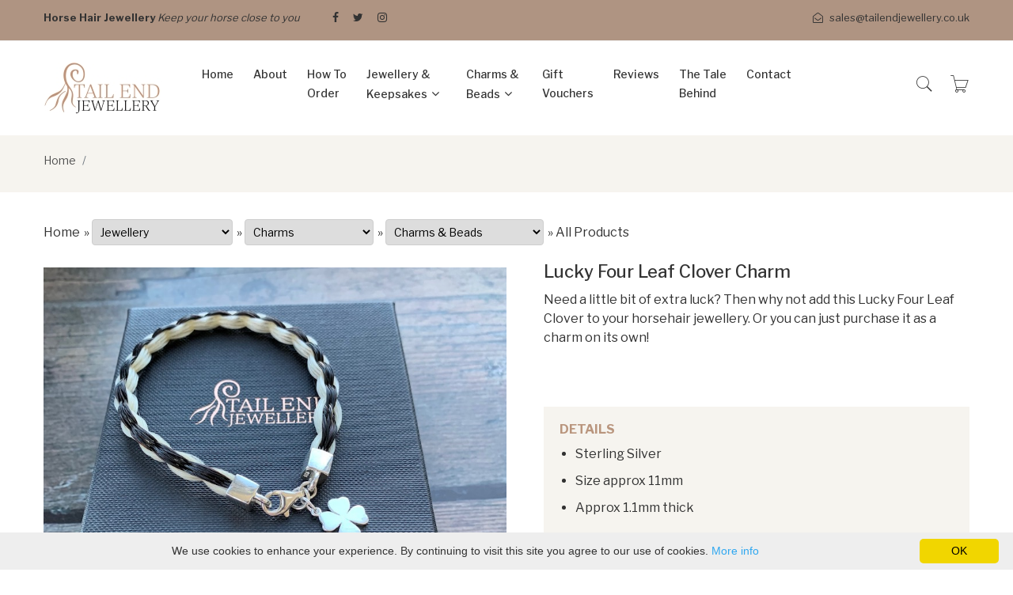

--- FILE ---
content_type: text/html; charset=UTF-8
request_url: https://tailendjewellery.co.uk/Lucky_Four_Leaf_Clover_Charm
body_size: 10184
content:
<!doctype html>
<html class="no-js" lang="en">
<head>
	<title>Lucky Four Leaf Clover Charm, Charms & Beads at Tail End Jewellery</title>
	<meta name="Description" content=" Lucky Four Leaf Clover Charm Horsehair jewellery Charms & Beads at Tail End Jewellery">
	<link rel="shortcut icon" href="img/favicon.ico" />
		<meta charset="utf-8">
	<meta http-equiv="x-ua-compatible" content="ie=edge">
	<meta name="viewport" content="width=device-width, initial-scale=1, shrink-to-fit=no">

		<link rel="canonical" href="https://tailendjewellery.co.uk/Lucky_Four_Leaf_Clover_Charm" />
	<meta property="og:url" content="https://tailendjewellery.co.uk/Lucky_Four_Leaf_Clover_Charm" />

	<!-- Global site tag (gtag.js) - Google Analytics (SNAP) -->
	<script async src="https://www.googletagmanager.com/gtag/js?id=UA-102477699-1"></script>
	<script>
	window.dataLayer = window.dataLayer || [];
	function gtag(){dataLayer.push(arguments);}
	gtag('js', new Date());
	gtag('config', 'UA-102477699-1');
	</script>

	<!-- MailerLite Universal -->
	<script>
	//(function(m,a,i,l,e,r){ m['MailerLiteObject']=e;function f(){
	//var c={ a:arguments,q:[]};var r=this.push(c);return "number"!=typeof r?r:f.bind(c.q);}
	//f.q=f.q||[];m[e]=m[e]||f.bind(f.q);m[e].q=m[e].q||f.q;r=a.createElement(i);
	//var _=a.getElementsByTagName(i)[0];r.async=1;r.src=l+'?v'+(~~(new Date().getTime()/1000000));
	//_.parentNode.insertBefore(r,_);})(window, document, 'script', 'https://static.mailerlite.com/js/universal.js', 'ml');
	//var ml_account = ml('accounts', '1437940', 'c8u3g4u8d4', 'load');
	</script>
	<!-- End MailerLite Universal -->
	
	<!-- MailerLite Universal from April 2025 -->
	<script>
		(function(w,d,e,u,f,l,n){w[f]=w[f]||function(){(w[f].q=w[f].q||[])
		.push(arguments);},l=d.createElement(e),l.async=1,l.src=u,
		n=d.getElementsByTagName(e)[0],n.parentNode.insertBefore(l,n);})
		(window,document,'script','https://assets.mailerlite.com/js/universal.js','ml');
		ml('account', '1392179');
	</script>
	<!-- End MailerLite Universal -->


	<link rel="stylesheet" href="../css/font-awesome.min.css">
	<link rel="stylesheet" href="../css/animate.css">
	<!-- 7-stroke fonts css -->
	<link rel="stylesheet" href="../css/pe-icon-7-stroke.min.css">
	<!-- Nice select css >
	<link rel="stylesheet" href="../css/nice-select.css"-->
	<!-- Jquery fancybox css -->
	<link rel="stylesheet" href="../css/jquery.fancybox.css">
	<!-- Jquery ui price slider css -->
	<link rel="stylesheet" href="../css/jquery-ui.min.css">
	<!-- Meanmenu css -->
	<link rel="stylesheet" href="../css/meanmenu.min.css">
	<!-- Owl carousel css -->
	<link rel="stylesheet" href="../css/owl.carousel.min.css">
	<!-- Bootstrap css -->
	<link rel="stylesheet" href="../css/bootstrap.min.css">
	<!-- Custom css -->
	<link rel="stylesheet" href="../css/default.css">
	<!-- Main css -->
	<link rel="stylesheet" href="../css/style.css">
	<!-- Responsive css -->
	<link rel="stylesheet" href="../css/responsive.css">
	<link rel="stylesheet" href="../css/custom.css">

	<link rel="stylesheet" href="../css/ectcart.css" type="text/css" />
	<link rel="stylesheet" href="../css/style-ect.css" type="text/css" />
	<!-- Modernizer js -->
	<script src="../js/vendor/modernizr-3.5.0.min.js"></script>

	<script type="text/javascript" src="../js/ectcart.js"></script>
	<meta property="og:type" content="product" />
	<meta property="og:image" content="https://tailendjewellery.co.uk/prodimages/4 leaf social.jpeg">
</head>

<body>

	<div class="wrapper">

		 <header> 
    <div class="alert-header">
						    </div>

    <!-- Header Top Start Here -->
    <div class="header-top">
      <div class="container">
        <div class="col-sm-12">
          <div class="row justify-content-lg-between justify-content-center"> 
            <!-- Header Top Left Start -->
            <div class="header-top-left order-2 order-lg-1">
              <ul>
                <li> <strong>Horse Hair Jewellery</strong> <em>Keep your horse close to you</em> </li>
                <li>
                  <ul class="social-icon">
                    <li> <a href="https://www.facebook.com/TailEndJewellery" target="_blank"> <i class="fa fa-facebook" aria-hidden="true"></i> </a> </li>
                    <li> <a href="https://twitter.com/tailendjewel" target="_blank"> <i class="fa fa-twitter" aria-hidden="true"></i> </a> </li>
                    <li> <a href="https://www.instagram.com/tailendjewellery/" target="_blank"> <i class="fa fa-instagram" aria-hidden="true"></i> </a> </li>
                  </ul>
                </li>
              </ul>
            </div>
            <!-- Header Top Left End --> 
            <!-- Header Top Right Start -->
            <div class="header-top-right order-1 order-lg-2">
              <ul>
                <li> <a href='&#109;ailt&#111;&#58;s&#97;les&#64;tai%6C&#37;&#54;5%6Ed&#106;&#37;&#54;5%&#55;&#55;&#101;%&#54;Cl&#101;&#114;y%&#50;&#69;c%6F&#46;uk'><i class="fa fa-envelope-open-o"></i> sa&#108;es&#64;&#116;ai&#108;e&#110;djewellery&#46;co&#46;uk</a> </li>
              </ul>
            </div>
            <!-- Header Top Right End --> 
          </div>
        </div>
      </div>
      <!-- Container End --> 
    </div>
    <!-- Header Top End Here --> 
    <!-- Header Middle Start Here -->
    <div class="header-middle stick header-sticky">
      <div class="container">
        <div class="row align-items-center"> 
          <!-- Logo Start -->
          <div class="col-xl-2 col-lg-2 col-6">
            <div class="logo"> <a href="../index.php"> <img src="../img/logo/tailend-jewellery-logo.jpg" alt="Horse hair jewellery"> </a> </div>
          </div>
          <!-- Logo End --> 
          <!-- Menu Area Start Here -->
          <div class="col-xl-8 col-lg-8 d-none d-lg-block">
            <nav>
              <ul class="header-bottom-list d-flex">
                <li> <a href="../index.php">Home</a> </li>
				<li> <a href="../about-tailend-jewellery.php">About</a> </li>
				<li> <a href="../how-to-order.php">How to Order</a> </li>
                <li> <a class="drop-icon" href="/category/Horsehair_Jewellery">Jewellery &amp; Keepsakes</a> 
                  <!--  Mega-Menu Start -->
					<ul class="ht-dropdown megamenu megamenu-three ">

						<li>
							<ul>
								<li class="menu-tile">Jewellery</li>
								<li> <a href="/products/Necklaces_-_Horsehair">Horsehair Necklaces</a> </li>
								<li> <a href="/products/Bracelets_-_Horsehair">Horsehair Bracelets</a> </li>
								<li> <a href="/products/Horsehair_Jewellery_Sets">Jewellery Sets</a></li>
								<li> <a href="/products/Rings_-_Horsehair">Rings</a> </li>
								<li> <a href="/products/Keyrings_Pendants_Charms_%26_Stockpins">Keyrings, Pendants &amp; Stockpins</a> </li>
							</ul>
						</li>

						<li>
							<ul>
								<li class="menu-tile">Horsehair Keepsakes</li>
									<li> <a href="/Leather_Keepsake_Box">Leather Keepsake Box</a> </li>
									<li> <a href="/Braided_Horsehair_Horseshoe">Braided Horsehair Horseshoe</a> </li>
									<li> <a href="/Braided_Horsehair_Horseshoe_Heart">Braided Horsehair Horseshoe Heart</a> </li>
									<li> <a href="/Braided_Horsehair_Horseshoe_Tealight">Braided Horseshoe Tealight</a> </li>
							</ul>
						</li>

						<li>
							<ul>
								<li class="menu-tile">Links</li>
								<li> <a href="/products/Cleaning_Products">Cleaning Products</a> </li>
								<li> <a href="../about-tailend-jewellery.php">About Us</a> </li>
								<li> <a href="../horsehair-jewellery-comments.php">Reviews</a></li>
								<li> <a href="../pre-search.php">Search Products</a> </li>
								<li> <a href="/products/Gift_Certificates">Gift Certificates</a> </li>
							</ul>
						</li>

					</ul>
                  <!-- Mega-Menu End --> 
                </li>
                                
                <li> <a class="drop-icon" href="/products/Charms">Charms &amp; Beads</a> 
                  <!-- Home Version Dropdown Start -->
                  <ul class="ht-dropdown">
                    <li> <a href="/products/Engravable_%26_Alphabet_Charms">Engravable &amp; Alphabet Charms</a> </li>
                    <li> <a href="/products/Charms_%26_Beads">Charms &amp; Beads</a> </li>
                  </ul>
                  <!-- Home Version Dropdown End --> 
                </li>
                
               
				<!--li> <a class="drop-icon" href="../categories.php">Shop</a> 
                  <ul class="ht-dropdown">
                    <li> <a href="/products/Gift_Certificates">Gift Vouchers</a> </li>
                  	<li> <a href="/products/Special_Offers">Sale Items</a> </li>
                    <li> <a href="../pre-search.php">Search Products</a> </li>
                    <li> <a href="../cart.php">Basket &amp; Checkout</a> </li>
                    <li> <a href="../horsehair-jewellery-comments.php">Customer Reviews</a></li>
                    <li> <a href="../horsehair-jewellery-faq.php">FAQ</a> </li>
                  </ul>
                </li-->
				<li> <a href="/products/Gift_Certificates">Gift Vouchers</a> </li>
				
				<li> <a href="/horsehair-jewellery-comments.php">Reviews</a></li>
                
               
                <li> <a href="/products/The_Tale_Behind">The Tale Behind</a> </li>
                <li> <a href="../contact-tailend-jewellery.php">Contact</a> </li>
              </ul>
            </nav>
          </div>
          <!-- Menu Area End Here --> 
          <!-- Cart Box Start Here -->
          <div class="col-xl-2 col-lg-2 col-6">
            <div class="cart-box">
              <ul>
                <!-- Search Box Start Here -->
                <li> <a href="../pre-search.php"> <span class="pe-7s-search"></span> </a>
                </li>
                <!-- Categorie Search Box End Here -->
                <li> <a href="#"> <span class="pe-7s-cart"></span>  </a>
                  <ul class="ht-dropdown cart-box-width">
                    <li> 
                      <!-- Cart Box Start -->
                      <div class="single-cart-box">
                                                    	<div class="minicart">
	<div class="minicartcnt">
	<img src="/images/littlecart1.png" style="vertical-align:text-top;" width="16" height="16" alt=""> &nbsp;<a class="ectlink mincart" href="https://tailendjewellery.co.uk/cart.php">Shopping cart</a>
	</div>
	<div class="minicartcnt"><span class="ectMCquant">0</span> Product(s) in cart</div>
	<div class="mcLNitems"></div>
	<div class="ecHidDsc minicartcnt" style="display:none"><span class="minicartdsc">Discounts <span class="mcMCdsct">&pound;0.00</span></span></div>
	<div class="minicartcnt">Total <span class="ectMCtot">&pound;0.00</span></div>
	<div class="minicartcnt"><button type="button" class="ectbutton ectlink mincart" onclick="ectgoabs('https://tailendjewellery.co.uk/cart.php')">Checkout</button></div>
</div>
 
                      </div>  
                      <!-- Cart Box End --> 
                      <!-- Cart Footer Inner Start -->
                      <div class="cart-footer">
                        <div class="cart-actions text-center"> <a class="cart-checkout" href="../cart.php">Checkout</a> </div>
                      </div>
                      <!-- Cart Footer Inner End --> 
                    </li>
                  </ul>
                </li>
              </ul>
            </div>
          </div>
          <!-- Cart Box End Here --> 
        </div>
        <!-- Row End --> 
        <!-- Mobile Menu Start Here -->
        <div class="mobile-menu d-block d-lg-none">
          <nav>
            <ul>
              <li> <a href="../index.php">Home</a> </li>
              <li> <a href="../about-tailend-jewellery.php">About</a> </li>
              <li> <a href="/category/Horsehair_Jewellery">Horsehair Jewellery</a> 
                <ul>
                    <li> <a href="/products/Necklaces_-_Horsehair">Necklaces</a> </li>
                    <li> <a href="/products/Bracelets_-_Horsehair">Bracelets</a> </li>
                    <li> <a href="/products/Horsehair_Jewellery_Sets">Jewellery Sets</a></li>
                    <li> <a href="/products/Rings_-_Horsehair">Rings</a> </li>
                    <li> <a href="/products/Keyrings_Pendants_Charms_%26_Stockpins">Keyrings, Pendants &amp; Stockpins</a> </li>
                    <li> <a href="/products/Cleaning_Products">Cleaning Products</a> </li>
                </ul>
              </li>              

              
             <li> <a href="/category/Charms">Charms &amp; Beads</a> 
                  <ul>
                    <li> <a href="/products/Engravable_%26_Alphabet_Charms">Engravable &amp; Alphabet Charms</a> </li>
                    <li> <a href="/products/Charms_%26_Beads">Charms &amp; Beads</a> </li>
                  </ul>
              </li>
              
                <li> <a href="/products/Horsehair_Keepsakes">Horsehair Keepsakes</a> 
                  <ul>
                    <li> <a href="/Braided_Horsehair_Horseshoe">Braided Horsehair Horseshoe</a> </li>
                    <li> <a href="/Braided_Horsehair_Horseshoe_Heart">Braided Horsehair Horseshoe Heart</a> </li>
                  </ul>
                </li>
				<li> <a href="/products/Gift_Certificates">Gift Certificates</a> </li>

				<li> <a href="/horsehair-jewellery-comments.php">Reviews</a></li>

              <li> <a href="/products/The_Tale_Behind">The Tale Behind</a> </li>
              <li> <a href="../contact-tailend-jewellery.php">Contact us</a> </li>
            </ul>
          </nav>
        </div>
        <!-- Mobile Menu End Here --> 
      </div>
      <!-- Container End --> 
    </div>
    <!-- Header Middle End Here --> 
  </header>
  		  

				
		<style>button.ectbutton:disabled {background: #ffff}</style>
		
			

		 <div class="breadcrumb-area">
			<div class="container">
				<ol class="breadcrumb breadcrumb-list">
					<li class="breadcrumb-item"><a href="index.php">Home</a></li>
					<li class="breadcrumb-item active"><? if($sectionname != "") {print $sectionname;} else {print "Categories";}  ?></li>
				</ol>
			</div>
		</div>
	  
		  <div class="brand-area white-bg ptb-30">
			<div class="container">
								
				<input type="hidden" id="hiddencurr" value="&pound;0.00"><div id="opaquediv" class="ectopaque" style="display:none" onclick="if(event.target==this)this.style.display='none'" tabindex="0"></div><script>
/* <![CDATA[ */
var xxAddWiL="The following items have been added to the wish list: ",xxBakOpt="Some of these options are not currently in stock but are available to back order.",xxCarCon="Cart contents",xxClkHere="click here",xxClsWin="Close Window",xxCntShp="Add more items",xxCntTax="VAT",xxDigits="Please enter only digits in this field.",xxDscnts="Discounts",xxEdiOrd="Continue",xxEntMul="Please enter a quantity for at least one option.",xxHasAdd="has been added",xxInStNo="You will be notified by email when the product is back in stock.",xxInvCha="The following characters are invalid:",xxListPrice="<span style=\"color:#999999\"><strike>%s</strike></span>",xxAddToC="Commission this item",xxNotBaS="Notify when back in stock",xxNotSto="The following product isn't currently available in our store",xxBakOrd="Back Order",xxOpSkTx=" (%s)",xxOptOOS="I'm sorry, that particular option is currently out of stock",xxOutStok="",xxPrd255="Please enter a maximum of 255 chars in the field indicated.",xxPrdChs="Please choose from the available product options.",xxPrdEnt="Please enter a value where indicated.",xxPrice="",xxSCAdOr="The following items have been added to your request.",xxSCBakO="Item not currently in stock but placed on back order - select &quot;Edit Order&quot; to modify purchase.",xxSCCarT="Cart total",xxSCItem="item(s)",xxSCStkW="STOCK WARNING: Low stock on selected item, please click &quot;Edit Order&quot; to accept stock level.",xxValEm="Please enter a valid email address.";
var currencyseparator=' ',currThousandsSep='',extension='.php',extensionabs='php',imgsoftcartcheckout='<input type="button" value="Continue" class="ectbutton sccheckout" onclick="ectgonoabs(\'cart.php\')">',pricezeromessage="&nbsp;",showinstock=true,showtaxinclusive=0,storeurlssl='https://tailendjewellery.co.uk/',tax=0,txtcollen=8000,yousavetext="",zero2dps='0.00',currFormat1='',currFormat2='',currFormat3='',currRate1=0,currRate2=0,currRate3=0,currSymbol1='',currSymbol2='',currSymbol3='';
function updateoptimage(theitem,themenu,opttype){
var imageitemsrc='',mzitem,theopt,theid,imageitem,imlist,imlistl,fn=window['updateprice'+theitem];
fn();
if(opttype==1){
	theopt=document.getElementsByName('optn'+theitem+'x'+themenu);
	for(var i=0; i<theopt.length; i++){
		if(theopt[i].checked)theid=theopt[i].value;
		ectremoveclass(theopt[i],'ectwarning');
	}
}else{
	theopt=ectById('optn'+theitem+'x'+themenu);
	ectremoveclass(theopt,'ectwarning');
	theid=theopt.options[theopt.selectedIndex].value;
}
	if(imageitem=ectById((globalquickbuyid!==''?'qb':'prod')+"image"+theitem)){
		if(altimage_small!=''){
			if(typeof(imageitem.src)!='unknown')imageitem.src=vsdecimg(altimage_small);
		}else if(aIM[theid]){
			if(typeof(imageitem.src)!='unknown')imageitem.src=vsdecimg(aIM[theid]);
		}
	}
	altimage_small='';
	altimage_large='';
}
function vsdecimg(timg){
	return decodeURIComponent(timg.replace("|","prodimages/").replace("<",".gif").replace(">",".jpg").replace("?",".png"));
}
function updateprodimage(theitem,isnext){
	return updateprodimage2(false,theitem,isnext);
}
function updateprodimage2(isqb,theitem,isnext){
var imlist=pIM[theitem];
if(!pIX[theitem])pIX[theitem]=0;
if(isnext) pIX[theitem]++; else pIX[theitem]--;
if(pIX[theitem] < 0) pIX[theitem]=imlist.length-1;
if(pIX[theitem]>=imlist.length) pIX[theitem]=0;
if(ectById((isqb?'qb':'prod')+"image"+theitem)){
	var telem=ectById((isqb?'qb':'prod')+"image"+theitem);
	var imgsrc=vsdecimg(imlist[pIX[theitem]]);
	var fileext=imgsrc.split('.').pop().toLowerCase();
	telem.src='';
	if(ectisvideoext(fileext)){
		if(telem.nodeName.toUpperCase()!='VIDEO') telem=swapimgandvideoelem(telem,'video');
	}else{
		if(telem.nodeName.toUpperCase()!='IMG') telem=swapimgandvideoelem(telem,'img');
	}
	telem.src=imgsrc;
}
ectById((isqb?'qb':'extra')+"imcnt"+theitem).innerHTML=pIX[theitem]+1;
return false;
}
/* ]]> */
</script><script>
var sfextensionabs='php',
	xxPlsEntr="Please enter a value in the field",xxValEm="Please enter a valid email address.",xxRecapt="Please show you are a real human by completing the reCAPTCHA test",xxEFEm="Your Email",
	xxEFNam="Your Name",xxEFCmt="Your Comments",xxContUs="Contact Us",xxAskQue="Ask A Question",xxCUBlur="Ask us a question about any of our store products or services and we'll get back to you right away.",
	xxEmFrnd="Email Friend",xxEFBlr="Let your friends know all about the great deals that are on offer at this site. Just fill in the details below and click &quot;Send&quot;.",xxAccSuc="Your account was created successfully",xxMinLen="Please enter at least 6 characters in the field",
	xxAQBlr="Ask us a question about any of our items and we'll get back to you - usually within 24 hours. If you don't receive a reply, please check your SPAM box! If you leave your phone number we can also call to check you received an answer to your query.",xxPwd="Password",xxNow="now",xxInSecs="in %s seconds",xxName="Full Name",
	xxFulNam="This message will not be shown again.\nPlease be sure to enter your first and last name in the field",xxLOSuc="You have logged out successfully!",xxLISuc="Login Successful!",xxMesSuc="Your message was delivered successfully.";
var extraclientfield1="",extraclientfield2="",
	extraclientfield1required=false,extraclientfield2required=false,
	loginhash='0e915ca38a5add9da5d6da6f77316244b433bec0d91999d85054e232615e3fba',
	customeraccounturl="",
	recaptchasitekey='6LdT9DkUAAAAAA94wBGusOgcRaYGe0QPDYQ4hKYZ',nacaptchawidgetid='',nacaptchaok=false,nacaptcharesponse=false,contactcaptchawidgetid='',contactcaptchaok=false,contactcaptcharesponse=false,askqproductid='',
	lastloginattempt,checkedfullname=false,contactusthanks="",emailfriendthanks="",askaquestionthanks="",
	recaptchaenabled2=true,recaptchaenabled8=false,nocustomerloginpwlimit=false,
	nomailinglist=false,
	storeurlssl="",checkoutmode="",
	clientloginref="/products/Test_Products",clientloginref_sess="",
	loginrefurl=[];</script>
<div id="softopaquediv" class="ectopaque" style="display:none" onclick="if(event.target==this)hideaccounts()" tabindex="0"><div class="ectsoftwrapper"><div class="scart scclose" role="img" onclick="hideaccounts()" title="Close Window"></div>
<div style="display:none;text-align:center" id="ectsoftpreload"><img style="margin:30px" src="images/preloader.gif" alt="Loading"></div>
<div id="ectsfsuccess" class="ectsfsuccess"></div>
<div class="sfcontact" id="ectcontactdiv" style="display:none">
<div class="softformheader" id="cuheader"></div>
<div id="contactblurb" class="contactblurb"></div>
<div class="ectsf2col"><div class="redstar"><label class="ectlabel" for="yourname">Your Name</label></div><div><input type="text" id="yourname" placeholder="Your Name" aria-required="true"></div></div>
<div class="ectsf2col"><div class="redstar"><label class="ectlabel" for="youremail">Your Email</label></div><div><input type="text" id="youremail" placeholder="Your Email" aria-required="true"></div></div>
<div class="ectsf2col asqonly"><div class="redstar">
<input type="hidden" id="asqreq1" value="1">
<label id="asqtxt1" for="askquestionparam1" class="ectlabel">Repeat Email</label></div><div>
<input id="askquestionparam1" name="askquestionparam1" size="30" type="text"></div></div>
<div class="ectsf2col"><div class="redstar"><label class="ectlabel" for="yourcomments">Your Comments</label></div><div><textarea class="softcomments" id="yourcomments" placeholder="Your Comments" aria-required="true"></textarea></div></div>
<div class="ectsf2col"><div></div><div id="contactcaptcha"></div>
<script>var recaptchaids=[];function recaptchaonload(){for(var recapi in recaptchaids){var restr=recaptchaids[recapi]+"widgetid=grecaptcha.render('"+recaptchaids[recapi]+"',{'sitekey' : '6LdT9DkUAAAAAA94wBGusOgcRaYGe0QPDYQ4hKYZ','expired-callback' : function(){"+recaptchaids[recapi]+"ok=false;},'callback' : function(response){"+recaptchaids[recapi]+"response=response;"+recaptchaids[recapi]+"ok=true;}});";eval(restr);}}</script><script src="https://www.google.com/recaptcha/api.js?render=explicit&amp;onload=recaptchaonload"></script><script>var contactcaptchaok=false;function contactcaptchadone(){contactcaptchaok=true;}function contactcaptchaexpired(){contactcaptchaok=false;}</script></div>
<div class="softformsend"><button type="button" class="ectbutton " id="contactsend" onclick="">Send</button><button type="button" class="ectbutton" onclick="hideaccounts()">Close Window</button></div>
</div>
<div class="sflogin" id="loginacctdiv" style="display:none">
<div class="softformheader" id="liaccterrordiv">Login Details</div>
<div class="ectsf2col"><div class="redstar"><label class="ectlabel" for="liemail">Email</label></div><div><input type="email" id="liemail" placeholder="Email" aria-required="true" disabled></div></div>
<div class="ectsf2col"><div class="redstar"><label class="ectlabel" for="lipass">Password</label></div><div><input type="password" id="lipass" placeholder="Password" aria-required="true" autocomplete="off"></div></div>
<div class="ectsf2col"><div class="softformjright"><input type="checkbox" class="ectcheckbox" id="licook"></div><div><label class="ectlabel" for="licook">Remember login on this computer?</label></div></div>
<div class="softformsend"><input type="button" value="Submit" class="ectbutton cartaccountlogin" id="cartaccountlogin" onclick="checkloginaccount()"><input type="button" value="Forgot Password?" class="ectbutton forgotpassword" onclick="ectgonoabs('clientlogin.php?mode=lostpassword')"></div>
</div>
</div>
</div>
<script>document.body.appendChild(ectById("softopaquediv"));</script><div id="mainbodyspan" class="proddetail CB11" itemscope itemtype="http://schema.org/Product"><link itemprop="mainEntityOfPage" href="/Lucky_Four_Leaf_Clover_Charm"><form method="post" id="ectform0" action="cart.php" onsubmit="return formvalidator0(this)" style="margin:0;padding:0"><script>/* <![CDATA[ */ot[237]="Add to my horsehair jewellery item";
ot[238]="Do not add to my horsehair jewellery";
sz('CB11',12,0,'prodimages/4 leaf social.jpeg');function setvals0(){
optacpc[0]='';optmaxc[0]=0;opttype[0]=1;optperc[0]=false;
}
function updateprice0(){
setvals0();dependantopts(0);updateprice(1,0,12,0,'CB11',0,false,false,false);}
function formvalidator0(theForm){
var fvsuccess=true;
setvals0();fvsuccess=ectvalidate(theForm,1,0,false,false);return(fvsuccess);}
/* ]]> */</script><input type="hidden" name="id" value="CB11">
<input type="hidden" name="mode" value="add">
<div class="catnavandcheckout catnavdetail"><div class="catnavigation catnavdetail"><a class="ectlink" href="/category/">Home</a><div class="ectbreadcrumb">&raquo; <select class="breadcrumbcats ectselectinput" size="1" onchange="ectgocheck(this[this.selectedIndex].value)"><option value="/category/Jewellery" selected="selected">Jewellery</option><option value="/products/The_Tale_Behind">The Tale Behind</option><option value="/products/Horsehair_Keepsakes">Horsehair Keepsakes</option></select>
</div><div class="ectbreadcrumb">&raquo; <select class="breadcrumbcats ectselectinput" size="1" onchange="ectgocheck(this[this.selectedIndex].value)"><option value="/category/Horsehair_Jewellery">Horsehair Jewellery</option><option value="/category/Charms" selected="selected">Charms</option><option value="/products/Gift_Certificates">Gift Certificates</option><option value="/products/Cleaning_Products">Cleaning Products</option></select>
</div><div class="ectbreadcrumb">&raquo; <select class="breadcrumbcats ectselectinput" size="1" onchange="ectgocheck(this[this.selectedIndex].value)"><option value="/products/Charms_%26_Beads" selected="selected">Charms & Beads</option><option value="/products/Engravable_%26_Alphabet_Charms">Engravable & Alphabet Charms</option></select>
</div><div class="ectbreadcrumb">&raquo; <a class="ectlink" href="/products/Charms_%26_Beads">All Products</a></div></div>
<div class="catnavcheckout"><input type="button" value="Continue" class="ectbutton checkoutbutton" onclick="ectgonoabs('cart.php')"></div></div>
<div itemprop="image" itemscope itemtype="https://schema.org/ImageObject" class="detailimage allprodimages ectnomagicimage"><img itemprop="url" id="prodimage0" class="detailimage allprodimages" src="prodimages/4 leaf social.jpeg" alt="Lucky Four Leaf Clover Charm"></div><div class="detailname"><h1 itemprop="name">Lucky Four Leaf Clover Charm</h1></div><div class="detaildescription detaildescriptiontabs" itemprop="description"><p>Need a little bit of extra luck? Then why not add this Lucky Four Leaf Clover to your horsehair jewellery. Or you can just purchase it as a charm on its own!&nbsp;<br><br></p><p><br></p><div class="box"><p><strong>DETAILS</strong></p><ul style="list-style-type: disc;"><li>Sterling Silver</li><li>Size approx 11mm</li><li>Approx 1.1mm thick</li></ul></div></div><div class="detailoptions"><div class="optioncontainer detailoptioncontainer ectradiooption"><div class="optiontext detailoptiontext"><label class="ectlabel" id="optn0x0">Packaging / Attachment (Hover over icon for details)<div class="opttooltip" onmouseover="this.getElementsByTagName('div')[0].style.display='inline'" onmouseout="this.getElementsByTagName('div')[0].style.display='none'"><div class="tooltipcontent">Select the type of packaging that you would like, or if you would like the charm added to a horsehair item in the same order</div></div></label></div><div role="radiogroup" aria-labelledby="optn0x0" class="option detailoption"> <div class="rcoption"><input type="radio" data-optgroup="48" class="ectradio prodoption detailprodoption" onclick="updateoptimage(0,0,1)" id="optn0x0z0" name="optn0x0" value="237"><label id="optn0x0y0" for="optn0x0z0" class="ectlabel">Add to my horsehair jewellery item</label></div>
<div class="rcoption"><input type="radio" data-optgroup="48" class="ectradio prodoption detailprodoption" onclick="updateoptimage(0,0,1)" id="optn0x0z1" name="optn0x0" value="238"><label id="optn0x0y1" for="optn0x0z1" class="ectlabel">Do not add to my horsehair jewellery</label></div>
</div></div></div><div class="detailprice" itemprop="offers" itemscope itemtype="http://schema.org/Offer"><meta itemprop="priceCurrency" content="GBP"><strong></strong> <span class="price" id="pricediv0" itemprop="price" content="12.00">&pound;12.00</span><link itemprop="url" href="/Lucky_Four_Leaf_Clover_Charm"> </div><div class="detailquantity"><div class="detailquantitytext">Quantity</div><div class="quantity0div detailquantity0div"><input type="text" name="quant" id="w0quant" size="2" maxlength="5" value="1" title="Quantity" class="ecttextinput quantity0input detailquantity0input"></div>
</div><div class="addtocart detailaddtocart"><button type="button" class="ectbutton buybutton detailbuybutton ectaddcart0" onclick="subformid(0,'','')">Commission this item</button></div><div class="socialmediabuttons"><div class="socialmediabutton smaskaquestion"><input type="button" value="Ask A Question" class="ectbutton smaskaquestion" onclick="displayectcontact('askquestion','CB11')"></div></div><div class="previousnext"><a class="ectlink" href="/15mm_Sterling_Silver_Flat_Heart_Charm"><strong>&laquo; Previous</strong></a> | <a class="ectlink" href="/Alphabet_Initial_Charms"><strong>Next &raquo;</strong></a></div></form></div><script>updateprice0();updateoptimage(0,0,1);</script>				<br style="clear:both">
				<p>&nbsp;</p>

	
				<script>const collection = document.getElementsByClassName('detailbuybutton'); collection[0].innerHTML = 'Add';</script>		
								
			
								

							</div>
		</div>
		<br style="clear:both">


		
	<div class="our-team dark-white-bg ptb-90">
    <div class="container">
      <div class="row text-center"> 
        <div class="col-lg-3 col-md-6 col-sm-6 col-6">
          <div class="single-team mb-all-30">
            <a href="/category/Horsehair_Jewellery"><div class="team-img sidebar-img sidebar-banner"> <img src="img/banner/horsehair-jewellery.jpg" alt="Horse Hair jewellery handmade"> </div></a>
            <div class="team-info">
              <h4><a href="/category/Horsehair_Jewellery">Horsehair Jewellery</a></h4>
              <p>From YOUR horse's hair</p>
            </div>
          </div>
        </div>
        <div class="col-lg-3 col-md-6 col-sm-6 col-6">
          <div class="single-team mb-all-30">
            <a href="/products/Horseshoes_%26_Horsehair"><div class="team-img sidebar-img sidebar-banner"> <img src="img/banner/horseshoe-horsehair.jpg" alt="Horse shoe with horsehair"> </div></a>
            <div class="team-info">
              <h4><a href="/products/Horseshoes_%26_Horsehair">Horseshoes &amp; Horsehair</a></h4>
              <p>Your horse's shoe &amp; hair</p>
            </div>
          </div>
        </div>
        <div class="col-lg-3 col-md-6 col-sm-6 col-6">
          <div class="single-team mb-xxs-30">
            <a href="/products/Charms"><div class="team-img sidebar-img sidebar-banner"> <img src="img/banner/charms-beads.jpg" alt="Jewellery Charms and Beads"> </div></a>
            <div class="team-info">
              <h4><a href="/products/Charms">Charms &amp; Beads</a></h4>
              <p>Customise your jewellery</p>
            </div>
          </div>
        </div>
        <div class="col-lg-3 col-md-6 col-sm-6 col-6">
          <div class="single-team">
            <a href="/products/The_Tale_Behind"><div class="team-img sidebar-img sidebar-banner"> <img src="img/banner/tales-behind.jpg" alt="The Tales Behind our Horsehair Jewellery"> </div></a>
            <div class="team-info">
              <h4> <a href="/products/The_Tale_Behind">The Tales Behind</a></h4>
              <p>Stories from our customers</p>
            </div>
          </div>
        </div>
      </div>
    </div>
  </div>
    
  <div class="support-area ptb-90">
    <div class="container">
      <div class="col-sm-12">
        <div class="row">
          <div class="col-lg-3 col-md-6 col-sm-6 mb-all-30">
            <div class="single-support">
              <div class="pe-7s-scissors icon"></div>
              <div class="support-desc">
                <h6>Hand made jewellery</h6>
                <span>All our horsehair jewellery is carefully hand made with YOUR OWN horse's hair</span> </div>
            </div>
          </div>
          <div class="col-lg-3 col-md-6 col-sm-6 mb-all-30">
            <div class="single-support">
              <div class="pe-7s-gift icon"></div>
              <div class="support-desc">
                <h6>Gift Vouchers</h6>
                <span>Our <a href="/products/Gift_Certificates" style="text-decoration:underline">Gift Vouchers</a> are a perfect gift for horse lovers. Redeem against any item on our website</span> </div>
            </div>
          </div>
          <div class="col-lg-3 col-md-6 col-sm-6 mb-xsm-30">
            <div class="single-support">
              <div class="pe-7s-chat icon"></div>
              <div class="support-desc">
                <h6>Reviews</h6>
                <span>Read <a href="../horsehair-jewellery-comments.php" style="text-decoration:underline">customer reviews</a> of our horse hair jewellery, from our many delighted customers</span> </div>
            </div>
          </div>
          <div class="col-lg-3 col-md-6 col-sm-6">
            <div class="single-support">
              <div class="pe-7s-help1 icon"></div>
              <div class="support-desc">
                <h6>Any questions?</h6>
                <span>Check out or <a href="../horsehair-jewellery-faq.php">FAQ</a> or <a href="../contact-tailend-jewellery.php">contact us</a>, we'll be happy to help with any queries</span> </div>
            </div>
          </div>
        </div>
        <!-- Row End --> 
      </div>
    </div>

  </div>

  <footer class="pb-35">
		<div class="container">
                <!-- Footer Middle Start -->
                <div class="footer-middle ptb-90">
                    <div class="row">

                        <div class="col-lg-4 col-md-6 mb-all-30">
                            <div class="single-footer">
                                <div class="footer-logo mb-20">
                                    <a href="../index.php"><img class="img" src="../img/logo/tailend-jewellery-logo.jpg" alt="Tail End Jewellery"></a>
                                </div>
                                <div class="footer-content">
                                    <ul class="footer-list first-content">
                                        <li><i class="pe-7s-map-marker"></i> 13 Ryknield Hill, Denby, Derbyshire, DE5 8NW</li>
                                    </ul>
                                </div>
                            </div>
                        </div>

                        <div class="col-lg-2 col-md-6 mb-all-30">
                            <div class="single-footer">
                                <div class="single-footer">
                                    <h4 class="footer-title">Jewellery</h4>
                                    <div class="footer-content">
                                        <ul class="footer-list">
                                            <li><a href="/category/Horsehair_Jewellery">Horsehair Jewellery</a></li>
                                            <li><a href="/products/Horseshoes_%26_Horsehair">Horseshoes &amp; Horsehair</a></li>
                                            <li><a href="/products/Charms_%26_Beads">Charms &amp; Beads</a></li>
                                            <li><a href="/products/Gift_Certificates">Gift Vouchers</a></li>
                                        </ul>
                                    </div>
                                </div>
                            </div>
                        </div>

                        <div class="col-lg-2 col-md-6 mb-sm-30">
                            <div class="single-footer">
                                <div class="single-footer">
                                    <h4 class="footer-title">About</h4>
                                    <div class="footer-content">
                                        <ul class="footer-list">
                                            <li><a href="../horsehair-jewellery-faq.php">FAQ</a></li>
                                            <li><a href="../termsandconditions.php">T&amp;Cs</a></li>
                                            <li><a href="../privacypolicy.php">Privacy Policy</a></li>
                                            <li><a href="../refund-policy.php">Refund Policy</a></li>
                                        </ul>
                                    </div>
                                </div>
                            </div>
                        </div>

                        <div class="col-lg-4 col-md-6">
                            <div class="single-footer">
                                <div class="single-footer">
                                    <h4 class="footer-title">Follow &amp; Contact </h4>
                                    <div class="footer-content subscribe-form">
                                    <div class="footer-content">
                                        <ul class="footer-list">
                                        	<li><a href="../about-tailend-jewellery.php">About Us</a></li>
                                            <li><a href="../contact-tailend-jewellery.php">Contact Us</a></li>
                                            <li><a href="../newsletter.php">Newsletter</a></li>
                                            <li class="mt-20">
                                            <ul class="social-icon">
                                                <li> <a href="https://www.facebook.com/TailEndJewellery" target="_blank"> <i class="fa fa-facebook" aria-hidden="true"></i> </a> </li>
                                                <li> <a href="https://twitter.com/tailendjewel" target="_blank"> <i class="fa fa-twitter" aria-hidden="true"></i> </a> </li>
                                                <li> <a href="https://www.instagram.com/tailendjewellery/" target="_blank"> <i class="fa fa-instagram" aria-hidden="true"></i> </a> </li>
                                            </ul>
                                        </li>

                                        </ul>
                                    </div>
                                    </div>
                                </div>
                            </div>
                        </div>
                    </div>
                    <!-- Row End -->
                </div>

                <div class="footer-bottom pt-35">
                    <div class="col-md-12">
                        <div class="row align-items-center justify-content-md-between">
                            <div class="footer-copyright ">
                                <p>&copy; 2000-2026 <strong>Tail End Jewellery</strong> All Rights Reserved</p>
                            </div>
                            <div class="footer-payment">
                                
                            </div>
                        </div>
                    </div>
                </div>
            </div>
		</div>
  </footer>
   

	</div>

	<!-- jquery 3.3.1 --> 
<script src="../js/vendor/jquery-3.3.1.min.js"></script> 
<!-- Countdown js > 
<script src="../js/jquery.countdown.min.js"></script--> 
<!-- Mobile menu js --> 
<script src="../js/jquery.meanmenu.min.js"></script> 
<!-- ScrollUp js --> 
<script src="../js/jquery.scrollUp.js"></script> 
<!-- Fancybox js --> 
<script src="../js/jquery.fancybox.min.js"></script> 
<!-- Jquery nice select js > 
<script src="../js/jquery.nice-select.min.js"></script--> 
<!-- Jquery ui price slider js --> 
<script src="../js/jquery-ui.min.js"></script> 
<!-- Owl carousel --> 
<script src="../js/owl.carousel.min.js"></script> 
<!-- Bootstrap popper js --> 
<script src="../js/popper.min.js"></script> 
<!-- Bootstrap js --> 
<script src="../js/bootstrap.min.js"></script> 
<!-- Plugin js --> 
<script src="../js/plugins.js"></script> 
<!-- Main activaion js --> 
<script src="../js/main.js"></script>

    <script type="text/javascript" id="cookieinfo"
		src="../js/cookieinfo.min.js" data-close-text="OK" >
	</script>
	 

</body>
</html>

--- FILE ---
content_type: text/css
request_url: https://tailendjewellery.co.uk/css/style.css
body_size: 14673
content:
/*--------------------------------------------------------------------
Template Name: Makali;
Description: Tail End Jewellery
Version: 1.0;
-----------------------------------------------------

    CSS INDEX
    ================
    1. Theme Default CSS
    2. Newsletter Popup CSS
    3. Header CSS
        3.1 Header Top CSS
        3.2 Header Bottom CSS
    4. Support Area CSS
    5. Slider CSS
    6. All Banner CSS
    7. All Products CSS
    8. Daily Deal Product CSS
    9. Categorie Product CSS
    10. Blog & Blog Details CSS
    11. Testmonial CSS
    12. Multi Setction With Sidebar CSS
    13. Footer CSS
    14. Breadcrumb CSS
    15. Shop Page CSS
    16. Product Details CSS
    17. Compare Page CSS
    18. Checkout CSS
    19. Cart & Wish List CSS
    20. About us CSS
    21. Your Account CSS
    22. Login CSS
    23. Register Account & Contact Form CSS
    24. Forgot Password CSS
    25. 404 Page CSS
    
-----------------------------------------------------------------*/
/* googel font Libre Franklin */
@import url('https://fonts.googleapis.com/css?family=Libre+Franklin:400,500,600,700');


/*----------------------------------------*/
/* 1. Theme Default CSS
/*----------------------------------------*/
body {
    font-family: 'Libre Franklin', sans-serif;
    font-weight: 400;
    color: #323232;
    font-size: 16px;
    background: #fff;
    line-height: 1.25em;
}

a:hover {
    text-decoration: none;
}

a:active,
a:hover,
a:focus {
    outline: 0 none;
    text-decoration: none
}

ul {
    list-style: outside none none;
    margin: 0;
    padding: 0
}

.clear {
    clear: both
}

.fix {
    overflow: hidden;
}

.small-btn a {
    background: #fff none repeat scroll 0 0;
    border: 2px solid #e0e0e0;
    color: #323232;
    display: inline-block;
    font-size: 14px;
    line-height: 54px;
    padding: 0 30px;
    text-decoration: none;
    text-transform: capitalize;
    -webkit-transition: all 300ms ease-in 0s;
    transition: all 300ms ease-in 0s;
    margin-top: 25px;
}

.small-btn a:hover {
    background: #e0e0e0;
}

.small-btn a::before,
.add-to-cart:before {
    content: "";
    font-family: FontAwesome;
    font-size: 13px;
    margin-right: 8px;
}

.tooltip-inner {
    padding: 2px 12px 6px;
    font-size: 14px;
}

.section-title {
    background: rgba(0, 0, 0, 0) url("../img/brand/section-bg.png") no-repeat scroll 50% 100%;
    margin-bottom: 50px;
    padding-bottom: 60px;
}

.section-title.deal-header {
    background: rgba(0, 0, 0, 0) none repeat scroll 0 0;
    padding-bottom: 0;
}

.section-title.deal-header p {
    margin: inherit;
}

.section-title h2 {
    display: inline-block;
    font-size: 32px;
    font-weight: 600;
    line-height: 1;
    margin-bottom: 10px;
    text-transform: capitalize;
}

.section-title p {
    letter-spacing: 1px;
    line-height: 24px;
    max-width: 560px;
    margin: auto;
}

.section-title p span {
    font-size: 28px;
    font-weight: 600;
}

.box-layout .popup_wrapper {
    margin: 0 -225px;
}

.pro-border-style .single-banner a {
    display: block;
}

.pro-border-style .single-banner {
    position: relative;
}

.pro-border-style .single-banner:before,.pro-border-style .single-banner a:before  {
    border-top: 2px solid #fff;
    content: "";
    left: 15px;
    opacity: 0;
    right: 100%;
    position: absolute;
    top: 15px;
    -webkit-transition: all 600ms ease 0s;
    transition: all 600ms ease 0s;
    z-index: 1;
}

.pro-border-style .single-banner a:before {
    bottom: 15px;
    right: 15px;
    left: auto;
    top: auto;
}

.pro-border-style .single-banner:hover:before,
.pro-border-style .single-banner a:hover:before {
    opacity: 1;
    right: 15px;
}

.pro-border-style .single-banner a:hover:before {
    left: 15px;
}

.pro-border-style .single-banner:after,.pro-border-style .single-banner a:after {
    border-right: 2px solid #fff;
    bottom: 19px;
    content: "";
    left: 15px;
    opacity: 0;
    position: absolute;
    top: 100%;
    -webkit-transition: all 600ms ease 0s;
    transition: all 600ms ease 0s;
}

.pro-border-style .single-banner a:after {
    bottom: 15px;
    right: 15px;
    top: 100%;
    left: auto;
    bottom: auto;
}

.pro-border-style .single-banner:hover:after,
.pro-border-style .single-banner a:hover:after {
    opacity: 1;
    top: 15px;
}
.pro-border-style .single-banner a:hover:after{
    bottom: 15px;
}
/* all background bg */

.bg-image-1 {
    background-image: url(../img/slider/s1.jpg);
    background-repeat: no-repeat;
    background-position: center center;
    background-size: cover;
}

.bg-image-2 {
    background-image: url(../img/slider/s2.jpg);
    background-repeat: no-repeat;
    background-position: center center;
    background-size: cover;
}

.bg-image-3 {
    background-image: url(../img/slider/s3.jpg);
    background-repeat: no-repeat;
    background-position: center center;
    background-size: cover;
}

.bg-image-4 {
    background-image: url(../img/slider/s4.jpg);
    background-repeat: no-repeat;
    background-position: center center;
    background-size: cover;
}

.bg-image-5 {
    background-image: url(../img/testmonial/t1.jpg);
    background-repeat: no-repeat;
    background-position: center center;
    background-size: cover;
}

.bg-image-6 {
    background-image: url(../img/testmonial/t1.jpg);
    background-repeat: no-repeat;
    background-position: center center;
    background-size: cover;
}

.bg-image-8 {
    background-image: url(../img/banner/b7.jpg);
    background-repeat: no-repeat;
    background-position: center center;
    background-size: cover;
}

.bg-image-9 {
    background-image: url(../img/slider/s5.jpg);
    background-repeat: no-repeat;
    background-position: center center;
    background-size: cover;
}

.bg-image-10 {
    background-image: url(../img/slider/s6.jpg);
    background-repeat: no-repeat;
    background-position: center center;
    background-size: cover;
}

.bg-image-12 {
    background-image: url(../img/slider/s7.jpg);
    background-repeat: no-repeat;
    background-position: center center;
    background-size: cover;
}

.bg-image-13 {
    background-image: url(../img/slider/s8.jpg);
    background-repeat: no-repeat;
    background-position: center center;
    background-size: cover;
}

.bg-image-14 {
    background-image: url(../img/slider/s9.jpg);
    background-repeat: no-repeat;
    background-position: center center;
    background-size: cover;
}

.bg-image-15 {
    background: url(../img/slider/s10.jpg);
    background-repeat: no-repeat;
    background-position: center center;
    background-size: cover;
}


.bg-image-18 {
    background: url(../img/banner/daily-deal-bg.jpg);
    background-repeat: no-repeat;
    background-size: cover;
    padding: 100px 0;
    position: relative;
}

.bg-image-18:before {
    background: rgba(0, 0, 0, 0.1) none repeat scroll 0 0;
    content: "";
    height: 100%;
    left: 0;
    position: absolute;
    top: 0;
    width: 100%;
}

/* slider upper progress bar */
.slider-activation .owl-item.active .slider-progress {
    -webkit-animation: 5000ms ease-in-out 0s normal none 1 running timebar;
    animation: 10000ms ease-in-out 0s normal none 1 running timebar;
    background: rgba(0, 0, 0, .3);
    height: 5px;
    left: 0;
    opacity: 0.8;
    position: absolute;
    top: 0;
    z-index: 4;
}

@-webkit-keyframes timebar {
    0% {
        width: 0;
    }
    100% {
        width: 100%;
    }
}

@keyframes timebar {
    0% {
        width: 0;
    }
    100% {
        width: 100%;
    }
}

@keyframes timebar {
    0% {
        width: 0;
    }
    100% {
        width: 100%;
    }
}

/*----------------------------------------*/
/* 2. Newsletter Popup CSS
/*----------------------------------------*/
.popup_wrapper {
    background: rgba(0, 0, 0, 0.7) none repeat scroll 0 0;
    height: 100%;
    opacity: 0;
    position: fixed;
    -webkit-transition: all 0.5s ease 0s;
    transition: all 0.5s ease 0s;
    visibility: hidden;
    width: 100%;
    z-index: 9999999;
}

.test {
    background: #ffffff none repeat scroll 0 0;
    bottom: 0;
    height: 390px;
    left: 0;
    margin: auto;
    max-width: 790px;
    padding: 25px 50px;
    position: absolute;
    right: 0;
    top: 0;
}

.popup_off {
    background: #666666 none repeat scroll 0 0;
    border: 1px solid #ffffff;
    color: #ffffff;
    cursor: pointer;
    display: block;
    font-size: 11px;
    font-weight: 500;
    height: 25px;
    line-height: 25px;
    position: absolute;
    right: 0;
    text-align: center;
    text-decoration: none;
    text-transform: uppercase;
    top: -26px;
    -webkit-transition: all 0.3s ease-in 0s;
    transition: all 0.3s ease-in 0s;
    width: 75px;
}

.popup_off:hover {
    background: #1a1a1a none repeat scroll 0 0;
}

.subscribe-form-group {
    margin-top: 15px;
}

.subscribe-form-group input {
    background: #eaeaea none repeat scroll 0 0;
    border: 0 none;
    color: #666;
    height: 41px;
    line-height: 20px;
    padding: 0 20px;
    width: 380px;
}

.subscribe-bottom label {
    font-size: 14px;
    margin: 0;
    vertical-align: middle;
}

.subscribe-bottom input {
    vertical-align: middle;
}

.subscribe-form-group button {
    background: #AF9482 none repeat scroll 0 0;
    border: 0 none;
    color: #fff;
    display: block;
    font-size: 12px;
    font-weight: 600;
    line-height: 38px;
    margin: 20px auto;
    padding: 2px 20px 0;
    text-transform: uppercase;
    -webkit-transition: all 0.3s ease-in-out 0s;
    transition: all 0.3s ease-in-out 0s;
}

.subscribe-form-group.subscribe-form-style-two button {
    background: #61c0bf;
}

.subscribe-form-group.subscribe-form-style-three button {
    background: #ffb400;
}

.subscribe-form-group.subscribe-form-style-four button {
    background: #35a875;
}

.subscribe-form-group button:hover {
    background: #303030 none repeat scroll 0 0;
    color: #fff;
}

.subscribe_area h2 {
    font-size: 35px;
    font-weight: 500;
    margin-bottom: 10px;
    text-transform: uppercase;
}


::-moz-selection {
    background: #b3d4fc;
    text-shadow: none
}

/* categorie slider navigation css end */
::-moz-selection {
    background: #b3d4fc;
    text-shadow: none
}

::selection {
    background: #b3d4fc;
    text-shadow: none
}
.form-control::-webkit-placeholder {
    color: #323232!important;
    opacity: 1 !important;
}
.form-control::-moz-placeholder {
    color: #323232!important;
    opacity: 1 !important;
}
.form-control::-moz-input-placeholder {
    color: #323232!important;
    opacity: 1 !important;
}
.form-control::-ms-placeholder {
    color: #323232!important;
    opacity: 1 !important;
}
.form-control::-webkit-input-placeholder {
    color: #323232!important;
    opacity: 1 !important;
}
.form-control:-ms-input-placeholder {
    color: #323232!important;
    opacity: 1 !important;
}
.form-control::placeholder {
    color: #323232!important;
    opacity: 1 !important;
}

::-webkit-input-placeholder {
    opacity: 1 !important;
    -ms-filter: "progid:DXImageTransform.Microsoft.Alpha(Opacity=100)";
    filter: alpha(opacity=100)
}

:-moz-placeholder {
    opacity: 1 !important;
    -ms-filter: "progid:DXImageTransform.Microsoft.Alpha(Opacity=100)";
    filter: alpha(opacity=100)
}

::-moz-placeholder {
    opacity: 1 !important;
    -ms-filter: "progid:DXImageTransform.Microsoft.Alpha(Opacity=100)";
    filter: alpha(opacity=100)
}

:-ms-input-placeholder {
    opacity: 1 !important;
    -ms-filter: "progid:DXImageTransform.Microsoft.Alpha(Opacity=100)";
    filter: alpha(opacity=100)
}

/*----------------------------------------*/
/* 3.1 Header Top CSS
/*----------------------------------------*/
.header-top {
    border-bottom: 1px solid #f1f1f1;
}

.header-top-left ul li a img {
    margin-right: 5px;
}

.social-icon li a {
    font-size: 14px;
    padding-right: 15px;
}

.header-top-left > ul > li,
.header-top-right > ul > li {
    display: inline-block;
    padding: 10px 0;
    position: relative;
}

.drop-icon::after {
    content: "";
    font-family: FontAwesome;
    font-size: 16px;
    margin-left: 5px;
}

.header-top-left > ul > li > a,
.header-top-right > ul > li > a {
    font-size: 13px;
}

.header-top-left > ul > li > a i {
    font-size: 13px;
    margin-right: 5px;
}

.header-top-right > ul > li img {
    margin-right: 5px;
}

.header-top-right > ul > li > a {
    display: inline-block;
    font-size: 13px;
    font-weight: 400;
    line-height: 1;
    text-decoration: none;
    text-transform: capitalize;
}

.header-top-right > ul > li:not(:first-child) {
    margin-left: 15px;
}

.header-top-left ul > li:hover > a,
.header-top-right ul > li:hover > a,
.wish-compare-items li a:hover {
    color: #AF9482;
}

.header-top-left > ul > li {
    position: relative;
}

.header-top-left > ul > li:not(:last-child) {
    margin-right: 38px;
}

.social-icon li {
    display: inline-block;
}

.ht-dropdown {
    background: #fff;
    left: 0;
    opacity: 0;
    padding: 10px;
    position: absolute;
    top: 100%;
    -webkiit-transform: scaleY(0);
    -webkit-transform: scaleY(0);
    transform: scaleY(0);
    -webkit-transform-origin: 0 0 0;
    transform-origin: 0 0 0;
    width: 170px;
    visibility: hidden;
    z-index: 9999;
    -webkit-transition: 0.5s;
    transition: 0.5s;
    -webkit-box-shadow: 0 0 6px 1px rgba(0, 0, 0, 0.1);
    -ms-box-shadow: 0 0 6px 1px rgba(0, 0, 0, 0.1);
    box-shadow: 0 0 6px 1px rgba(0, 0, 0, 0.1);
}

.header-top-left > ul > li:hover ul.ht-dropdown,
.header-top-right > ul > li:hover ul.ht-dropdown,
.cart-box > ul > li:hover .ht-dropdown,
.vertical-menu-list > li:hover ul.ht-dropdown,
.header-bottom-list li:hover ul.ht-dropdown {
    opacity: 1;
    visibility: visible;
    -webkiit-transform: scaleY(1);
    -webkit-transform: scaleY(1);
    transform: scaleY(1);
}

.header-top-left ul > li:hover ul.ht-dropdown li {
    padding: 0;
}

.header-top-left ul > li ul.ht-dropdown li a {
    color: #2c2c2c;
    font-size: 13px;
    line-height: 30px;
}

.header-top-left ul > li ul.ht-dropdown li a:hover {
    color: #AF9482;
}
/* other home version header css start here */
.header-style-two {
    margin-bottom: 40px;
}

.header-style-two .header-top {
    border-bottom: none;
}

.header-style-two .header-top {
    padding: 20px 0 12px;
}

.cart-box-right .ht-dropdown {
    left: auto;
    right: 0;
}

.header-style-two .header-top-right ul > li > ul.ht-dropdown {
    left: 0;
    right: auto;
}
.header-style-two .header-top-right > ul > li{
    padding: 30px 0;
}
.header-style-two .header-bottom-list > li > a {
    padding: 20px 20px 20px 0;
}

.header-style-two .header-bottom-list {}

.header-style-two > ul > li {
    padding: 30px 0 20px;
    position: relative;
}

.header-style-four .header-top {
    padding: 15px 0;
}

.header-style-four .header-top-left > ul > li:not(:last-child) {
    margin-right: 15px;
}

.header-style-four .header-middle {
    padding: 10px 0;
}

.header-style-four .header-middle.sticky {
    padding: 0;
}

.header-style-six .header-middle {
    padding: 30px 0;
}

.header-style-six .header-middle.sticky {
    padding: 0;
}

.categorie-search-box {
    left: auto;
    padding: 0;
    right: 0;
    width: 400px;
}

.categorie-search-box form {
    color: #a9a9a9;
    padding: 0;
    position: relative;
    width: 100%;
}

.categorie-search-box input,
.subscribe-box input {
    background: #fafafa none repeat scroll 0 0;
    color: #323232;
    font-size: 13px;
    height: 45px;
    padding: 10px 45px 10px 15px;
    width: 100%;
    border: none;
}

.categorie-search-box button {
    background: transparent none repeat scroll 0 0;
    border: 0 none;
    height: 45px;
    line-height: 55px;
    padding: 0;
    position: absolute;
    right: 0;
    text-align: center;
    top: 0;
    -webkit-transition: all 300ms ease-in 0s;
    transition: all 300ms ease-in 0s;
    width: 45px;
}

.categorie-search-box button span {
    font-size: 25px;
}

.categorie-search-box button:focus {
    border: none;
}

.categorie-search-box button:hover {
    color: #AF9482;
}

.categorie-search-box .form-group {
    background: transparent none repeat scroll 0 0;
    display: inline-block;
    left: 0;
    margin: 0;
    position: absolute;
    top: 12px;
    width: 150px;
}

.bootstrap-select option {
    font-size: 13px;
}

.nice-select::after {
    margin-top: -3px;
}

.nice-select .current {
    display: block;
    overflow: hidden;
    width: 100%;
}

.categorie-search-box .nice-select .list {
    height: 350px;
    overflow-y: auto;
}

.bootstrap-select {
    border-radius: 15px 0 0 15px;
    border-style: none solid none none;
    border-width: 0 1px 0 0;
    color: #777777;
    font-size: 13px;
    height: 25px;
    line-height: 25px;
    margin: 0;
    width: 150px;
    background: #ededed;
}

.cart-box > ul {
    -moz-box-pack: end;
    display: -webkit-box;
    display: -ms-flexbox;
    display: flex;
    -webkit-box-pack: end;
    -ms-flex-pack: end;
    justify-content: flex-end;
    -webkit-box-align: center;
    -ms-flex-align: center;
    align-items: center;
}

.cart-box > ul > li {
    position: relative;
    padding: 30px 0;
    line-height: 1;
}

.cart-box-width {
    left: auto;
    right: 0;
    background: white;
    -webkit-box-shadow: 0 3px 9.3px 0.7px rgba(0, 0, 0, 0.15);
    box-shadow: 0 3px 9.3px 0.7px rgba(0, 0, 0, 0.15);
    padding: 0;
    width: 290px;
}

.cart-box-width > li {
    padding: 20px;
}

.cart-box > ul > li > a > span {
    font-size: 25px;
}

.cart-box > ul > li > a {
    color: #323232;
    margin-left: 20px;
}

.cart-text {
    display: block;
}

.single-cart-box {
    margin-bottom: 18px;
    overflow: hidden;
    position: relative;
}

.cart-img {
    float: left;
    padding-right: 10px;
    position: relative;
    width: 35%;
}

.cart-img img {
    max-width: 100%;
}

.cart-content {
    float: left;
    padding: 0 15px 15px 0;
    width: 65%;
}

.cart-content h6 a {
    display: block;
    font-size: 14px;
    line-height: 20px;
    overflow: hidden;
    overflow-wrap: break-word;
    text-overflow: ellipsis;
    text-transform: capitalize;
    white-space: nowrap;
}

.cart-content span {
    display: block;
    font-size: 14px;
    line-height: 20px;
}

.cart-price {
    margin: 5px 0;
}

.cart-actions a {
    background: #2c2c2c none repeat scroll 0 0;
    -webkit-box-shadow: none;
    box-shadow: none;
    color: white;
    display: block;
    font-size: 14px;
    font-weight: 400;
    padding: 10px 20px;
}

.cart-checkout {
    background: #f26667 none repeat scroll 0 0;
    color: #fff;
}

.cart-checkout:hover {
    background-color: #AF9482;
    border-color: transparent;
    color: #fff;
}

.del-icone {
    color: #666;
    position: absolute;
    right: 0;
    top: 0;
    z-index: 45;
}

.del-icone:hover,
.cart-content h6 a:hover {
    color: #AF9482;
}

.wish-list-item {
    position: relative;
    padding-right: 30px;
    margin-right: 30px;
}

.cart-box > ul > li > a span + span.total-pro {
    background: #AF9482 none repeat scroll 0 0;
    border-radius: 100%;
    color: #fff;
    font-size: 11px;
    height: 18px;
    left: 27px;
    line-height: 18px;
    position: absolute;
    text-align: center;
    top: 20px;
    width: 18px;
}

.single-cart-box,
.price-content {
    border-bottom: 1px solid #ededed;
    margin-bottom: 20px;
}

.price-content {
    overflow: hidden;
    padding-bottom: 20px;
}

.price-content li {
    font-size: 15px;
    font-weight: 500;
    line-height: 1.5;
}

.price-content li span,
.cart-content span.cart-price {
    color: #AF9482;
    float: right;
    font-size: 15px;
    font-weight: 500;
}

.cart-content span.cart-price {
    float: none;
}

.pro-quantity {
    background: #AF9482 none repeat scroll 0 0;
    border-radius: 100%;
    color: white;
    font-size: 12px;
    left: 5px;
    line-height: 23px;
    min-width: 25px;
    padding: 2px 0 0;
    position: absolute;
    text-align: center;
    top: 3px;
}

/*----------------------------------------*/
/* 3.2 Header Bottom CSS
/*----------------------------------------*/
.header-sticky.sticky {
    background: #fff;
    -webkit-box-shadow: 0 8px 6px -6px rgba(0, 0, 0, 0.4);
    box-shadow: 0 8px 6px -6px rgba(0, 0, 0, 0.4);
    left: 0;
    position: fixed;
    right: 0;
    top: 0;
    -webkit-transition: all 300ms ease-in 0s;
    transition: all 300ms ease-in 0s;
    z-index: 1049;
}

.sticky {
    -webkit-animation: 800ms ease-in-out 0s normal none 1 running fadeInDown;
    animation: 800ms ease-in-out 0s normal none 1 running fadeInDown;
}

.header-bottom-list > li {
    margin-right: 5px;
    position: relative;
}

/* header bottom dropdown menu css start */
.header-bottom-list > li > a,
.header-bottom-list > li > ul.ht-dropdown li a {
    display: block;
    font-size: 14px;
    font-weight: 500;
    padding: 30px 20px 30px 0;
    position: relative;
    text-transform: capitalize;
}

.header-bottom-list > li > ul.ht-dropdown li a,
.header-top-right > ul > li > ul.ht-dropdown li a,
.cart-box-right ul > li > a {
    display: block;
    font-size: 14px;
    font-weight: 400;
    padding: 6px 10px;
    text-transform: capitalize;
    text-align: left;
}

.header-top-right > ul > li > ul.ht-dropdown li a {
    font-size: 13px;
}

.header-top-right > ul > li > ul.ht-dropdown li:not(:last-child) a {
    border-bottom: 1px solid #f2f2f2;
}

.header-bottom-list > li > ul.ht-dropdown li:hover > a,
.header-top-right > ul > li > ul.ht-dropdown li:hover > a {
    color: #AF9482;
}

.header-top-right ul > li > ul.ht-dropdown {
    width: 155px;
}

.header-top-right ul > li > ul.ht-dropdown {
    left: auto;
    right: 0;
}

.menu-tile {
  border-bottom: 1px solid #e5e5e5;
  display: block;
  font-size: 14px;
  font-weight: 600;
  line-height: 20px;
  margin-bottom: 10px;
  padding-bottom: 10px;
  text-transform: uppercase;
}

/* header bottom dropdown menu css end */
.header-bottom-list > li.active > a,
.header-bottom-list > li:hover > a {
    color: #000;
}

.header-right i {
    font-size: 23px;
    margin-right: 15px;
    vertical-align: middle;
}

.header-helpline {
    font-size: 15px;
    font-weight: 600;
}

/* header bottom megamenu  css end */
.megamenu {
    background: #fff none repeat scroll 0 0;
    border: 1px solid #e5e5e3;
    padding: 20px 25px;
}

.header-bottom-list ul.ht-dropdown.megamenu {
    display: -moz-flex;
    display: -ms-flex;
    display: -o-flex;
    display: -webkit-box;
    display: -ms-flexbox;
    display: flex;
}

.header-bottom-list ul.ht-dropdown.megamenu li a {
    padding-left: 0;
}

.header-bottom-list ul.ht-dropdown.megamenu-two {
    width: 400px;
}

.header-bottom-list ul.ht-dropdown.megamenu-three > li:last-child {
    margin-right: 0;
}

.header-bottom-list ul.ht-dropdown.megamenu-two > li {
    width: 50%;
}

.header-bottom-list ul.ht-dropdown.megamenu-three {
    width: 692px;
}

.header-bottom-list ul.ht-dropdown.megamenu-three > li {
    width: 33.333333%;
    margin-right: 30px;
}

.header-bottom-list ul.ht-dropdown.megamenu-two {
    width: 460px;
}

.header-bottom-list ul.ht-dropdown.megamenu-two > li {
    width: 50%;
    margin-right: 30px;
}

/* home-style-box-layout css */
.home-style-box-layout {
    background: #fff none repeat scroll 0 0;
    margin: 0 auto;
    max-width: 100%;
    padding: 40px;
    width: 1250px;
    padding-bottom: 0;
}

/*----------------------------------------*/
/* 4. Support Area CSS
/*----------------------------------------*/
.single-support {
    display: -webkit-box;
    display: -ms-flexbox;
    display: flex;
}

.single-support .icon {
    font-size: 32px;
    padding-right: 15px;
}

.support-desc h6 {
    color: #323232;
    font-size: 14px;
    font-weight: 600;
    line-height: 1;
    padding-bottom: 10px;
    text-transform: capitalize;
}

.support-desc span {
    font-size: 14px;
}

.support-area-style-two .single-support {
    background: #f4f4f4 none repeat scroll 0 0;
    border-radius: 4px;
    padding: 15px 20px;
}

.support-area-style-two .single-support:not(:last-child) {
    margin-bottom: 10px;
}

.support-inner-style-two {
    border-bottom: 1px solid #e5e5e5;
    padding: 60px 0;
}

.site-support-area {
    -moz-border-bottom-colors: none;
    -moz-border-left-colors: none;
    -moz-border-right-colors: none;
    -moz-border-top-colors: none;
    background: #f4f4f4 none repeat scroll 0 0;
    border-color: #e5e5e5 #e5e5e5 navy;
    -o-border-image: none;
    border-image: none;
    border-style: solid solid none;
    border-width: 1px 1px medium;
}

.site-support-area .single-support {
    border-bottom: 1px solid #e5e5e5;
    padding: 20px;
}

/*----------------------------------------*/
/* 5. Slider CSS
/*----------------------------------------*/
.slide.align-center-left {
    -webkit-box-align: center;
    -ms-flex-align: center;
    align-items: center;
    display: -webkit-box;
    display: -ms-flexbox;
    display: flex;
}

.fullscreen {
    padding: 200px 0;
    width: 100%;
}

.slider-content,
.slider-style-three.slider-style-four .slider-content {
    width: 540px;
    max-width: 100%;

}

.slider-style-three .slider-content {
    width: 500px;
    max-width: 100%;
}

.slider-style-three .fullscreen {
    padding: 225px 0;
    width: 100%;
}

.slider-style-four .fullscreen {
    padding: 275px 0;
    width: 100%;
}

.slider-style-six .slider-content.slider-six-style-one {
    left: 60px;
    position: relative;
}

.slider-style-six .slider-content.slider-six-style-two {
    margin: auto;
    padding: 0 15px;
    position: relative;
    text-align: center;
}

.slider-style-six .fullscreen {
    padding: 139px 0;
}

.slider-style-six .slider-content h1 {
    font-size: 25px;
    margin-bottom: 5px;
}

.slider-style-six .slider-content h2 {
    font-size: 50px;
    font-weight: 700;
    line-height: 1;
    margin-bottom: 10px;
    text-transform: uppercase;
}

.slider-style-six .slider-content.slider-six-style-two h2 {
    font-size: 32px;
    text-transform: capitalize;
    line-height: 1.2;
}

.slider-style-six .slider-content.slider-six-style-two .small-btn a {
    border: medium none;
    color: #AF9482;
    font-weight: 600;
}

.slider-style-six .slider-content.slider-six-style-two .small-btn a:before {
    display: none;
}

.slider-style-six .slider-content.slider-six-style-two .small-btn a:hover {
    background: #AF9482;
    color: #fff;
}

.slider-style-six .slider-content.slider-six-style-two h6 {
    color: #fff;
    display: inline-block;
    background: #AF9482;
    margin-bottom: 12px;
    font-size: 14px;
    padding: 2px 5px;
}

.slider-style-six .slider-content p.large-collection {
    font-size: 22px;
    font-weight: 500;
    line-height: 30px;
    text-transform: uppercase;
}

.slider-style-six .row .col-xl-8.slide-left {
    padding-right: 0;
}

.narrow-btn a {
    border: medium none;
    line-height: 35px;
    margin-top: 20px;
    padding: 0 25px;
}

.slider-content h1 {
    font-size: 40px;
    font-weight: 600;
    line-height: 1.1;
    margin-bottom: 5px;
    margin-top: 0;
    text-transform: capitalize;
}

.slider-content h2 {
    font-size: 38px;
    font-weight: 700;
    line-height: 1.2;
    margin-bottom: 22px;
    margin-top: 0;
    text-transform: capitalize;
    }

.slider-style-two .slider-content {
    left: 60px;
    position: relative;
}

.slider-style-three .slider-content h1,
.slider-style-three .slider-content h2,
.slider-style-three .slider-content p {
    color: #fff;
}

/* animation-style-01 */
.owl-item.active .animation-style-01 .slider-content h1 {
    -webkit-animation: 800ms ease-in-out 0s normal none 1 running zoomInRight;
    animation: 800ms ease-in-out 0s normal none 1 running zoomInRight;
}

.owl-item.active .animation-style-01 .slider-content h2 {
    -webkit-animation: 1200ms ease-in-out 0s normal none 1 running zoomInRight;
    animation: 1200ms ease-in-out 0s normal none 1 running zoomInRight;
}

.owl-item.active .animation-style-01 .slider-content p {
    -webkit-animation: 1600ms ease-in-out 0s normal none 1 running zoomInRight;
    animation: 1600ms ease-in-out 0s normal none 1 running zoomInRight;
}

.owl-item.active .animation-style-01 .slider-content .slide-btn {
    -webkit-animation: 2000ms ease-in-out 0s normal none 1 running zoomInRight;
    animation: 2000ms ease-in-out 0s normal none 1 running zoomInRight;
}

/* animation-style-02 */
.owl-item.active .animation-style-02 .slider-content h1 {
    -webkit-animation: 800ms ease-in-out 0s normal none 1 running zoomInUp;
    animation: 800ms ease-in-out 0s normal none 1 running zoomInUp;
}

.owl-item.active .animation-style-02 .slider-content h2 {
    -webkit-animation: 1200ms ease-in-out 0s normal none 1 running zoomInUp;
    animation: 1200ms ease-in-out 0s normal none 1 running zoomInUp;
}

.owl-item.active .animation-style-02 .slider-content p {
    -webkit-animation: 1600ms ease-in-out 0s normal none 1 running zoomInUp;
    animation: 1600ms ease-in-out 0s normal none 1 running zoomInUp;
}

.owl-item.active .animation-style-02 .slider-content .slide-btn {
    -webkit-animation: 2000ms ease-in-out 0s normal none 1 running zoomInUp;
    animation: 2000ms ease-in-out 0s normal none 1 running zoomInUp;
}

/* All Sliding Css */
.owl-nav div {
    background: rgba(0, 0, 0, 0.2) none repeat scroll 0 0;
    color: #fff;
    cursor: pointer;
    display: block;
    font-size: 22px;
    height: 40px;
    left: 0;
    line-height: 40px;
    opacity: 0;
    position: absolute;
    text-align: center;
    top: 50%;
    -webkit-transform: translateY(-50%);
    transform: translateY(-50%);
    -webkit-transition: all 0.5s ease-in-out 0s;
    transition: all 0.5s ease-in-out 0s;
    width: 40px;
    z-index: 8;
}

.owl-nav div:hover {
    background: #AF9482;
    color: #fff;
}

.slider-activation:hover .owl-nav div,
.blog-activation:hover .owl-nav div,
.our-pro-active:hover .owl-nav div,
.daily-deal-active:hover .owl-nav div,
.categorie-pro-active:hover .owl-nav div,
.brand-logo-active:hover .owl-nav div,
.categorie-slider-active:hover .owl-nav div,
.arrival-pro-active:hover .owl-nav div,
.single-deal-active:hover .owl-nav div,
.tripple-pro-active:hover .owl-nav div {
    opacity: 1;
}

.slider-activation:hover .owl-nav div.owl-prev {
    left: 10px;
}

.our-pro-two-active:hover .owl-nav div.owl-prev {
    left: 0;
}

.our-pro-two-active:hover .owl-nav div.owl-next {
    right: 0;
}

.slider-activation:hover .owl-nav div.owl-next {
    right: 10px;
}

.owl-nav div.owl-next {
    right: 0;
    left: auto;
}

.single-deal-active .owl-nav div {
    background: transparent none repeat scroll 0 0;
    color: #303030;
    height: auto;
    line-height: 0;
    opacity: 1;
    top: -67px;
    width: auto;
}

.single-deal-active .owl-nav div.owl-prev {
    left: auto;
    right: 20px;
}

.single-deal-active .owl-nav div:hover {
    color: #AF9482;
}

/* default pagination dot css */
.owl-dots {
    bottom: 15px;
    margin-top: 0;
    position: absolute;
    text-align: center;
    width: 100%;
    z-index: 12;
}

.owl-dots .owl-dot {
    background: #fff none repeat scroll 0 0;
    border-radius: 10px;
    cursor: pointer;
    display: inline-block;
    font-size: 0;
    height: 10px;
    margin: 0 4px;
    position: relative;
    text-align: center;
    -webkit-transition: all 300ms ease-in 0s;
    transition: all 300ms ease-in 0s;
    width: 10px;
    z-index: 8;
}

.owl-dots .owl-dot.active {
    background: #AF9482 none repeat scroll 0 0;
    width: 32px;
}

/*----------------------------------------*/
/* 6. All Banner CSS
/*----------------------------------------*/
.home-style-two-banner {
    position: relative;
}

.home-style-two-banner img {
    -webkit-backface-visibility: hidden;
    backface-visibility: hidden;
    -webkit-transition: all 0.5s ease-in-out 0s;
    transition: all 0.5s ease-in-out 0s;
    width: 100%;
}

.home-style-two-banner .secondary-img {
    left: 0;
    opacity: 0;
    position: absolute;
    top: 0;
    z-index: 3;
}

.home-style-two-banner:hover .secondary-img {
    opacity: 1;
}

.banner-style-three .container {
    background: #fff none repeat scroll 0 0;
    margin-top: -60px;
    padding: 20px 20px 0 20px;
    position: relative;
    z-index: 5;
}

/*----------------------------------------*/
/* 7. All Products CSS
/*----------------------------------------*/

/* product tab list css */
.nav.tabs-area.pro-tabs-area {
    display: block;
    margin-bottom: 60px;
    text-align: center;
}

.pro-tabs-area li {
    display: inline-block;
    position: relative;
}

.pro-tabs-area li a:hover,
.pro-tabs-area li a.active {
    border-color: #AF9482;
    color: #bba664;
}

.pro-tabs-area li a {
    border: 2px solid #666;
    color: #4b4b4b;
    cursor: pointer;
    float: left;
    font-size: 14px;
    font-weight: 500;
    line-height: 14px;
    margin: 0 10px;
    padding: 19px 50px;
    position: relative;
    text-transform: capitalize;
    -webkit-transition: all 300ms ease-in 0s;
    transition: all 300ms ease-in 0s;
}

.border-style .tab-content {
    border-bottom: 1px solid #e5e5e5;
    border-bottom: 1px solid #e5e5e5;
    padding-bottom: 90px;
}

/* product css */
.dual-pro .single-makal-product:first-child {
    margin-bottom: 55px;
}

.pro-img {
    position: relative;
}

.pro-img img {
    width: 100%;
}

.pro-content {
    padding: 20px 0 0;
    position: relative;
}

.rating i {
    color: #AF9482;
    font-size: 12px;
}

.pro-title {
    font-weight: 400;
    line-height: 1;
    margin-bottom: 15px;
}

.pro-title a {
    display: block;
    font-size: 15px;
    line-height: 20px;
    overflow: hidden;
    text-overflow: ellipsis;
    text-transform: capitalize;
    white-space: nowrap;
}

.pro-content p {
    line-height: 1;
    -webkit-transition: all 0.5s ease-in-out;
    transition: all 0.5s ease-in-out;
}

.price {
    color: #343434;
    font-size: 14px;
    font-weight: 600;
    padding-right: 5px;
}

.prev-price {
    color: #595959;
    font-size: 14px;
    font-weight: 400;
    text-decoration: line-through;
}

.pro-actions {
    -moz-box-align: center;
    -moz-box-pack: justify;
    -webkit-box-align: center;
    -ms-flex-align: center;
    align-items: center;
    bottom: -8px;
    display: -webkit-box;
    display: -ms-flexbox;
    display: flex;
    -webkit-box-pack: justify;
    -ms-flex-pack: justify;
    justify-content: space-between;
    left: 1;
    opacity: 0;
    position: absolute;
    -webkit-transition: all 0.5s ease-in-out 0s;
    transition: all 0.5s ease-in-out 0s;
    width: 100%;
}

.single-makal-product:hover .pro-actions {
    opacity: 1;
}

.add-to-cart:hover,
.cart-wishlist:hover::before,
.cart-compare:hover:before,
.add-to-cart:hover:before,
.pro-title a:hover {
    color: #AF9482;
}
.actions-primary,
.actions-secondary {
    opacity: 1;
    -webkit-transform: scale(0.6);
    transform: scale(0.6);
    -webkit-transition: all 0.5s ease-in-out 0s;
    transition: all 0.5s ease-in-out 0s;
}

.single-makal-product:hover .actions-primary,
.single-makal-product:hover .actions-secondary {
    -webkit-transform: scale(1);
    transform: scale(1);
}

.single-makal-product:hover .pro-content p {
    opacity: 0;
}

#list-view .single-makal-product:hover .pro-content p {
    opacity: 1;
}

.add-to-cart {
    color: #343434;
    display: inline-block;
    font-size: 14px;
    font-weight: 400;
    line-height: 30px;
    text-transform: capitalize;
}

.actions-secondary a {
    display: inline-block;
    height: 30px;
    line-height: 36px;
    width: 30px;
}


.quick-view::before {
    content: "";
    font-family: "Pe-icon-7-stroke";
    font-size: 18px;
}


.quick-view::before {
    background: #fff none repeat scroll 0 0;
    border-radius: 100%;
    color: #a3a3a3;
    content: "";
    display: block;
    font-size: 20px;
    height: 44px;
    line-height: 44px;
    width: 44px;
    opacity: 0;
    position: absolute;
    right: 15px;
    bottom: 15px;
    text-align: center;
    -webkit-transform: scale(0.6);
    transform: scale(0.6);
    z-index: 99;
}

.quick-view:hover::before {
    background: #AF9482;
    color: #fff;
}

.single-makal-product:hover .quick-view::before {
    opacity: 1;
    -webkit-transform: scale(1);
    transform: scale(1);
}

/* product sticker */
.sticker-new,
.sticker-sale {
    background: #323232 none repeat scroll 0 0;
    border-radius: 0;
    color: #fff;
    display: inline-block;
    font-size: 12px;
    font-weight: 600;
    height: 25px;
    left: 20px;
    line-height: 25px;
    min-width: 50px;
    padding: 0 5px;
    position: absolute;
    text-align: center;
    text-transform: capitalize;
    top: 20px;
    z-index: 5;
}


.sticker-sale {
    background: #AF9482 none repeat scroll 0 0;
    left: 75px;
}

/*----------------------------------------*/
/* 8. Daily Deal Product CSS
/*----------------------------------------*/
.deal-header h2 {
    color: #fff;
    font-size: 34px;
}

.deal-header p {
    color: #fff;
    font-size: 20px;
    font-weight: 600;
}

.daily-deal-active .single-makal-product .pro-title a,
.daily-deal-active .single-makal-product .add-to-cart,
.daily-deal-active .single-makal-product .rating i,
.daily-deal-active .single-makal-product .price,
.daily-deal-active .single-makal-product .prev-price,
.daily-deal-active .add-to-cart:hover:before {
    color: #fff;
}

.countdown {
    bottom: 0;
    display: -webkit-box;
    display: -ms-flexbox;
    display: flex;
    padding: 5px 0;
    text-align: center;
    margin-top: 35px;
}

.daily-deal-active .countdown {
    margin-top: 0;
    padding-bottom: 15px;
    padding-top: 0;
}

.count {
    background: #fff none repeat scroll 0 0;
    border-radius: 5px;
    color: #000;
    -ms-flex-preferred-size: 25%;
    flex-basis: 25%;
    max-width: 25%;
    padding: 20px 0;
    text-align: center;
}

.countdown .count:not(:last-child) {
    margin-right: 10px;
}

.count p {
    border-radius: 5px;
    color: #000;
    font-size: 14px;
    font-weight: 700;
    padding-bottom: 2px;
}

.count span {
    color: #555;
    display: block;
    font-size: 13px;
    font-weight: normal;
    line-height: 14px;
    text-transform: capitalize;
}

/*----------------------------------------*/
/* 9. Categorie Product CSS
/*----------------------------------------*/
.categories-of-pro .container-fluid,
.hero-banner-area .container-fluid,
.product-bannner .container-fluid,
.header-style-four .container-fluid,
.slider-style-four {
    padding: 0 35px;
}

.single-categorie .cat-img {
    position: relative;
    overflow: hidden;
}

.single-categorie .cat-img img {
    -webkit-transition: all 300ms ease-in 0s;
    transition: all 300ms ease-in 0s;
    width: 100%;
}

.single-categorie:hover .cat-img img {
    -webkit-transform: scale(1.03);
    transform: scale(1.03);
}

.cat-content {
    position: absolute;
    width: 100%;
    text-align: center;
    top: 50%;
    -webkit-transform: translateY(-50%);
    transform: translateY(-50%);
}

.cat-content a {
    background: #fff none repeat scroll 0 0;
    color: #323232;
    display: inline-block;
    font-size: 14px;
    font-weight: 500;
    padding: 15px 33px;
    -webkit-transition: all 300ms ease-in 0s;
    transition: all 300ms ease-in 0s;
}

.cat-content a:hover,
.multi-banner .cat-content a:hover {
    background: #AF9482;
    color: #fff;
}

.multi-banner .cat-content a {
    background: #323232 none repeat scroll 0 0;
    color: #fff;
    text-transform: uppercase;
}

.multi-banner .cat-content {
    bottom: 35px;
    top: auto;
    -webkit-transform: translateY(0px);
    transform: translateY(0px);
}

/* categorei slider product css */
.tripple-pro .single-makali-product:not(:last-child) {
    margin-bottom: 20px;
}

.tripple-pro .single-makali-product {
    display: -moz-flex;
    display: -ms-flex;
    display: -o-flex;
    display: -webkit-box;
    display: -ms-flexbox;
    display: flex;
}

.tripple-pro .pro-img {
    -ms-flex-preferred-size: 25%;
    flex-basis: 25%;
    margin-right: 15px;
}

.tripple-pro .pro-content {
    padding: 0;
}

.pro-inner-title {
    position: relative;
    z-index: 1;
}

.pro-inner-title h3 {
    background: #fff none repeat scroll 0 0;
    display: inline-block;
    padding-right: 15px;
    font-size: 22px;
    font-weight: 600;
    line-height: 1;
    margin-bottom: 30px;
    text-transform: capitalize;
}

.pro-inner-title::after {
    border-color: #ddd;
    border-style: dashed;
    border-width: 0 0 1px;
    content: "";
    left: 0;
    position: absolute;
    top: 12px;
    width: 100%;
    z-index: -1;
}

/*----------------------------------------*/
/* 10. Blog & Blog Details CSS
/*----------------------------------------*/
.makali-blog .container-fluid {
    padding: 0 100px;
}

.makali-blog .blog-left-sidebar-desc [class*="col-"],
.makali-blog .blog-right-sidebar-desc [class*="col-"],
.makali-blog.grid-blog [class*="col-"] {
    margin-bottom: 40px;
}

.single-blog img {
    width: 100%;
    height: 100%;
}

.blog-content {
    padding-top: 20px;
}

.blog-content p {
    font-size: 14px;
}

.blog-left-sidebar-desc {
    padding-left: 20px;
}

.blog-right-sidebar-desc {
    padding-right: 20px;
}

.blog-content h4 a {
    color: #292929;
    display: block;
    font-size: 16px;
    font-weight: 500;
    text-transform: capitalize;
}

.meta-box {
    margin: 15px 0;
}

.meta-box li {
    display: inline-block;
}

.meta-box li {
    display: inline-block;
    font-size: 14px;
    line-height: 25px;
    margin-right: 20px;
    text-transform: capitalize;
}

.meta-box li i {
    margin-right: 5px;
}

.meta-box li a {
    display: inline-block;
    font-size: 13px;
    line-height: 25px;
    margin-right: 20px;
    text-transform: capitalize;
}

.meta-box li a:hover,
.blog-content h4 a:hover {
    color: #AF9482;
}

.blog-brown-color .meta-box li a:hover,
.blog-brown-color .blog-content h4 a:hover {
    color: #ba9f74;
}


.blog-img,
.blog-hero-img {
    position: relative;
    overflow: hidden;
}

.single-blog .blog-img:hover img {
    -webkit-transform: scale(1.1);
    transform: scale(1.1);
}

.entry-meta {
    left: 10px;
    line-height: 18px;
    position: absolute;
    text-align: center;
    top: 10px;
    width: 55px;
}

.entry-meta .date {
    background: #fff none repeat scroll 0 0;
    color: #fff;
    padding: 8px 10px;
    text-transform: uppercase;
}

.date span {
    color: #343434;
    display: block;
    font-size: 12px;
    font-weight: 400;
    line-height: 14px;
}

.date p {
    color: #343434;
    display: block;
    font-size: 24px;
    font-weight: 700;
    margin-bottom: 2px;
}

.makali-blog .meta-box li a:hover,
.makali-blog .blog-content h4 a:hover {
    color: #AF9482;
}

.pagination-blog {
    text-align: center;
}

.pagination-blog li a {
    background: #ffffff none repeat scroll 0 0;
    border: 1px solid #e7e7e7;
    display: block;
    font-size: 16px;
    height: 35px;
    line-height: 35px;
    text-align: center;
    width: 40px;
}

.pagination-blog li {
    display: inline-block;
    margin-right: 1px;
}

.pagination-blog li.active a,
.pagination-blog li a:hover {
    background: #AF9482 none repeat scroll 0 0;
    color: #ffffff;
    border-color: #AF9482;
}

.newsletter-box.blog-details-box form {
    position: relative;
}

.newsletter-box.blog-details-box .subscribe {
    background: #ffffff none repeat scroll 0 0;
    border: 1px solid #ebebeb;
    color: #666;
    font-size: 13px;
    height: 47px;
    line-height: 47px;
    margin-top: 0;
    padding: 11px 135px 10px 20px;
    width: 100%;
}

.newsletter-box.blog-details-box .submit {
    background: #292929 none repeat scroll 0 0;
    border: medium none;
    border-radius: 0;
    color: #ffffff;
    font-size: 12px;
    font-weight: 500;
    height: 47px;
    line-height: 50px;
    margin-top: 0;
    padding: 0 15px;
    position: absolute;
    right: 0;
    text-transform: uppercase;
    top: 0;
    -webkit-transition: all 300ms ease 0s;
    transition: all 300ms ease 0s;
}

.newsletter-box.blog-details-box .submit:hover {
    background: #AF9482 none repeat scroll 0 0;
}

/* blog details css */
.blog-details {
    padding-right: 20px;
}

.blog-details.blog-details-two {
    padding-right: 0;
    padding-left: 20px;
}

.submit-review .login-btn {
    margin-bottom: 0;
}

.details-meta {
    margin-bottom: 30px;
}

.meta-box.meta-blog {
    border-bottom: 1px solid #ebebeb;
    margin-bottom: 30px;
    margin-top: 13px;
    padding-bottom: 15px;
}

.blogquote.blockquote {
    background: #f1f1f1 none repeat scroll 0 0;
    margin: 40px 0;
    padding: 45px;
    border-left: 3px solid #AF9482;
}

.blogquote.blockquote p {
    font-size: 15px;
    padding-bottom: 10px;
    font-size: 16px;
    line-height: 28px;
}

.blockquote-footer {
    font-size: 83%;
    font-weight: 500;
}

.blog-dtl-header {
    font-size: 26px;
    font-weight: 600;
    line-height: 1;
    text-transform: capitalize;
}

.tags-social {
    border-bottom: 1px solid #ebebeb;
    margin-bottom: 15px;
    padding-bottom: 10px;
}

.t-list {
    font-size: 15px;
    font-weight: 500;
    text-transform: capitalize;
}

.tags-social li a {
    color: #555;
    font-size: 14px;
    margin-left: 5px;
    text-transform: capitalize;
}

.tags-social li a:hover,
.pagination li a:hover {
    color: #AF9482;
}

.pagination li a {
    color: #303030;
    font-size: 14px;
    font-weight: 500;
    line-height: 1;
}

.pagination li a i.fa-long-arrow-left {
    margin-right: 5px;
}

.pagination li a i.fa-long-arrow-right {
    margin-left: 5px;
}

.submit-review .form-group input,
.submit-review textarea {
    -moz-border-bottom-colors: none;
    -moz-border-left-colors: none;
    -moz-border-right-colors: none;
    -moz-border-top-colors: none;
    border-color: currentcolor currentcolor #eee;
    -o-border-image: none;
    border-image: none;
    border-radius: 0;
    border-style: none none solid;
    border-width: medium medium 1px;
    font-size: 14px;
    color: #323232;
    padding-left: 0;
}

.submit-review .form-group {
    margin-bottom: 45px;
}

.submit-review textarea {
    height: 150px;
}

.submit-review .form-group input:focus,
.submit-review textarea:focus {
    border-color: #AF9482;
}

.single-comment {
    -webkit-box-align: center;
    -ms-flex-align: center;
    align-items: center;
    display: -webkit-box;
    display: -ms-flexbox;
    display: flex;
}

.comments-area .single-comment:not(:last-child) {
    margin-bottom: 70px;
}

.reply-comment {
    margin-left: 135px;
}

.author .single-comment {
    background: #fafafa none repeat scroll 0 0;
    margin-bottom: 0;
    padding: 40px;
}

.comment-img {
    margin-right: 20px;
}

.comment-desc h6 {
    font-size: 14px;
    font-weight: 600;
    margin-bottom: 0;
    text-transform: capitalize;
}

.author h6 {
    margin-bottom: 10px;
}

.comment-desc h6 a {
    font-size: 15px;
    font-weight: 500;
}

.comment-title span {
    display: inline-block;
    font-size: 13px;
    margin: 5px 0 4px;
}

.comment-reply a {
    color: #303030;
    font-size: 12px;
    font-weight: 600;
    text-transform: capitalize;
}

.comment-reply a:hover,
.comment-desc h6 a:hover {
    color: #AF9482;
}

.sidebar-header {
    border-bottom: 4px double #303030;
    display: inline-block;
    font-size: 22px;
    font-weight: 600;
    line-height: 22px;
    margin-bottom: 35px;
    padding-bottom: 10px;
    text-transform: capitalize;
}

.categorie-list a::before {
    content: "";
    font-family: FontAwesome;
    font-size: 13px;
    padding-right: 5px;
}

.categorie-list li a {
    background: #fff none repeat scroll 0 0;
    color: #303030;
    font-size: 14px;
    font-weight: 400;
    padding-right: 20px;
    text-transform: capitalize;
}

.categorie-list li span {
    background: #fff none repeat scroll 0 0;
    float: right;
    padding-left: 20px;
}

.categorie-list li:not(:last-child) {
    margin-bottom: 12px;
    padding-bottom: 12px;
}

.all-recent-post .single-recent-post:not(:last-child) {
    margin-bottom: 30px;
}

.single-recent-post {
    overflow: hidden;
}

.recent-img {
    float: left;
    margin-right: 15px;
    width: 90px;
}

.recent-img img {
    width: 100%;
}

.recent-desc {
    overflow: hidden;
}

.recent-desc span {
    display: inline-block;
    font-size: 13px;
}

.recent-desc h6 a {
    color: #303030;
    display: block;
    font-size: 14px;
    margin-bottom: 5px;
    text-transform: capitalize;
}

.recent-desc h6 a:hover,
.categorie-list li a:hover {
    color: #AF9482;
}

.tag-list {
    margin: 0 -6px;
}

.tag-list li a {
    background-color: #303030;
    border: 1px solid #efefef;
    color: #fff;
    display: inline-block;
    font-size: 12px;
    font-weight: 500;
    letter-spacing: 1px;
    margin: 0 6px 10px;
    padding: 8px 20px;
    text-transform: uppercase;
}

.tag-list li a:hover {
    background: #AF9482;
}

/*----------------------------------------*/
/* 11. Testmonial CSS
/*----------------------------------------*/
.cl-testmonial h2 {
    color: #fff;
}

.cl-testmonial p {
    color: #fff;
}

.testmonial-content > p {
    color: #fff;
    margin: auto auto 30px;
    width: 31%;
}

.testmonial-style-two .testmonial-content > p {
    color: inherit;
}

.testmonial-active .testmonial-content img,
.testmonial-style-three .single-deal-active .testmonial-content img {
    width: auto;
    margin: auto;
}

.t-author {
    color: #fff;
    display: inline-block;
    margin: 25px 0;
    text-transform: capitalize;
}

.testmonial-style-two .t-author {
    color: inherit;
}

.testmonial-active .owl-dots {
    bottom: -18px;
    position: static;
}

.testmonial-active .owl-dots .owl-dot.active {
    width: 10px;
}

.testmonial-style-two .owl-dots .owl-dot.active {
    background: #AF9482;
}

.testmonial-style-two .owl-dots .owl-dot {
    background: #e1e1e1;
}

.testmonial-style-two .testmonial-active {
    border-bottom: 1px solid #e1e1e1;
    padding-bottom: 90px;
}

.testmonial-style-three .testmonial-content > p {
    margin: auto auto 0;
    width: 72%;
}

.testmonial-style-three .t-author {
    margin: 10px 0;
}

.testmonial-style-three .testmonial-active {
    border-bottom: none;
    padding-bottom: 0;
}

/*----------------------------------------*/
/* 12. Multi Setction With Sidebar CSS
/*----------------------------------------*/
.mini-title h4,
.semi-title h2 {
    text-transform: capitalize;
    font-size: 22px;
    font-weight: 600;
}

.mini-title {
    padding-bottom: 14px;
    margin-bottom: 40px;
    border-bottom: 1px solid #e5e5e5;
}

.single-deal-active .count {
    background: #f4f4f4 none repeat scroll 0 0;
    border: 1px solid #eee;
}

.single-deal-active .countdown {
    margin-top: 0;
    padding: 0;
    margin-bottom: 15px;
}

.horizontal-content {
    display: -moz-flex;
    display: -ms-flex;
    display: -o-flex;
    display: -webkit-box;
    display: -ms-flexbox;
    display: flex;
    -ms-align-items: center;
    -webkit-box-align: center;
    -ms-flex-align: center;
    align-items: center;
    -webkit-box-pack: justify;
    -ms-flex-pack: justify;
    justify-content: space-between;
    border-bottom: 1px solid #e5e5e5;
    padding-bottom: 20px;
    margin-bottom: 40px;
}

.semi-title h3 {
    font-size: 32px;
    line-height: 1;
    text-transform: capitalize;
}

.sidebar-blog .small-btn a {
    line-height: 40px;
}

.categorie-tabs-list li a {
    display: inline-block;
    float: left;
    font-size: 14px;
    font-weight: 500;
    line-height: 20px;
    margin-left: 40px;
    position: relative;
    text-transform: capitalize;
}

.categorie-tabs-list li a.active,
.categorie-tabs-list li a:hover {
    color: #AF9482;
}

/*----------------------------------------*/
/* 13. Footer CSS
/*----------------------------------------*/
.footer-middle,
.footer-bottom {
    border-top: 1px solid rgba(0, 0, 0, 0.1);
}

/* footer middle css */
.footer-title {
    font-size: 14px;
    font-weight: 600;
    line-height: 1;
    margin-bottom: 20px;
    text-transform: capitalize;
}

.footer-list li {
    font-size: 14px;
    line-height: 30px;
}

.footer-list li i {
    margin-right: 8px;
    font-size: 18px;
}

.footer-list li a {
    display: block;
    color: #454545;
    font-weight: 400;
    line-height: 30px;
    text-transform: capitalize;
}

.footer-list li a:hover,
.footer-menu li a:hover,
.footer-copyright p a:hover {
    color: #AF9482;
}

.footer-content p {
    font-size: 14px;
    color: #323232;
}

.footer-copyright p {
    font-size: 13px;
    line-height: 1;
}

.subscribe-box {
    position: relative;
}

.subscribe-box input {
    border-radius: 5px;
    height: 50px;
    line-height: 50px;
    width: calc(100% - 80px);
    padding: 10px 25px 10px 15px;
}

.subscribe-box button {
    background: rgba(0, 0, 0, 0) none repeat scroll 0 0;
    border: 2px solid #eee;
    border-radius: 5px;
    font-size: 24px;
    height: 50px;
    line-height: 46px;
    padding: 0 20px;
    -webkit-transition: all 300ms ease-in 0s;
    transition: all 300ms ease-in 0s;
    vertical-align: middle;
    width: 76px;
}

.subscribe-box button:hover {
    background: #f7f7f7;
}

/*----------------------------------------*/
/* 14. Breadcrumb CSS
/*----------------------------------------*/
.breadcrumb-area {
    background: #f4f4f4 none repeat scroll 0 0;
    padding: 20px 0;
}

.breadcrumb-area .breadcrumb {
    background-color: transparent;
    border-radius: 0;
    list-style: outside none none;
    margin-bottom: 0;
    padding: 0;
}

.breadcrumb-item a,
.breadcrumb-item {
    color: #505050;
    font-size: 14px;
    text-transform: capitalize;
}

.breadcrumb-item a:hover,
.breadcrumb-item.active {
    color: #AF9482;
}

/*----------------------------------------*/
/* 15. Shop Page CSS
----------------------------------------*/

/* shop sidebar css */
.sidebar .form-check {
    padding-left: 0;
}

.sidebar-title {
    border-bottom: 1px solid #ededed;
    color: #2c2c2c;
    display: block;
    font-size: 18px;
    font-weight: 600;
    line-height: 35px;
    margin-bottom: 25px;
    position: relative;
    text-transform: capitalize;
}

.sidebar-title::after {
    background: #AF9482 none repeat scroll 0 0;
    bottom: -2px;
    content: "";
    display: block;
    height: 2px;
    position: absolute;
    width: 100px;
}

/* price slider css */
.ui-slider-handle.ui-state-default.ui-corner-all {
    background: #AF9482 none repeat scroll 0 0;
    border: medium none;
    border-radius: 50%;
    height: 13px;
    margin-left: -1px;
    top: 50%;
    -webkit-transform: translateY(-50%);
    transform: translateY(-50%);
    width: 13px;
}

.slider-sidebar {
    margin-top: 40px;
}

.ui-slider-range.ui-widget-header.ui-corner-all {
    background: #d7d7d7 none repeat scroll 0 0;
    border-radius: 0;
    height: 4px;
}

.ui-widget.ui-widget-content {
    background: #ededed none repeat scroll 0 0;
    border: medium none;
    height: 4px;
}

.ui-slider-horizontal .ui-slider-handle {
    margin-left: 0;
}

.ui-slider-handle.ui-corner-all.ui-state-default.ui-state-focus {
    outline: medium none;
}

.amount-range {
    background: rgba(0, 0, 0, 0) none repeat scroll 0 0;
    border: medium none;
    color: #555;
    font-size: 15px;
    margin-top: 10px;
    padding: 5px 0;
}

.amount-range,
.price-button {
    width: 100%;
    word-spacing: 15px;
}

.flter-option.mb-80 {
    padding-right: 15px;
}
/* price slider css end */

.sidbar-style li {
    -webkit-transition: all 300ms ease-in 0s;
    transition: all 300ms ease-in 0s;
}

.sidebar.shop-sidebar {
    background: #f5f5f5 none repeat scroll 0 0;
    padding: 15px;
}

.sidbar-style .form-check label {
    cursor: pointer;
    font-size: 14px;
    text-transform: capitalize;
    -webkit-transition: all 0.3s ease-in-out 0s;
    transition: all 0.3s ease-in-out 0s;
}

.sidebar li.form-check:not(:last-child) {
    margin-bottom: 12px;
}

.sidebar .form-check {
    padding-left: 0;
}

.color-option li {
    -webkit-box-align: center;
    -ms-flex-align: center;
    align-items: center;
    display: -webkit-box;
    display: -ms-flexbox;
    display: flex;
}

.color-option li a {
    color: #555;
    font-size: 14px;
    padding: 5px 0;
    text-transform: capitalize;
}

.color-option li a:hover,
.sidbar-style .form-check label:hover {
    color: #AF9482;
}

.color-option li span {
    -webkit-box-shadow: 0 0 3px 0 rgba(0, 0, 0, 0.15);
    box-shadow: 0 0 3px 0 rgba(0, 0, 0, 0.15);
    display: block;
    height: 15px;
    margin-right: 5px;
    width: 15px;
}

.color-option li span.white {
    background: #fff none repeat scroll 0 0;
}

.color-option li span.orange {
    background: #f39c11 none repeat scroll 0 0;
}

.color-option li span.blue {
    background: #5d9cec none repeat scroll 0 0;
}

.color-option li span.yellow {
    background: #f1c40f none repeat scroll 0 0;
}

.color-option li span.black {
    background: #434A54 none repeat scroll 0 0;
}

.color-option li span.biege {
    background: #f5f5dc none repeat scroll 0 0;
}

.color-option li span.green {
    background: #A0D468 none repeat scroll 0 0;
}

.color-option li span.pink {
    background: #FCCACD none repeat scroll 0 0;
}

.sidebar-banner img,
.shop-banner img {
    width: 100%;
}

.sidebar-banner::before {
    background: rgba(255, 255, 255, 0.2) none repeat scroll 0 0;
    bottom: 0;
    content: "";
    left: 50%;
    opacity: 1;
    position: absolute;
    right: 50%;
    top: 0;
    -webkit-transition: all 900ms ease-in 0s;
    transition: all 900ms ease-in 0s;
}

.sidebar-banner::after {
    background: rgba(255, 255, 255, 0.2) none repeat scroll 0 0;
    bottom: 50%;
    content: "";
    left: 0;
    opacity: 1;
    position: absolute;
    right: 0;
    top: 50%;
    -webkit-transition: all 900ms ease-in 0s;
    transition: all 900ms ease-in 0s;
}

.sidebar-banner:hover::before {
    left: 0;
    opacity: 0;
    right: 0;
}

.sidebar-banner:hover::after {
    bottom: 0;
    opacity: 0;
    top: 0;
}

/* shop page css */
.border-default {
    padding: 15px;
    border: 1px solid #ebebeb;
}

.single-makal-product.border-none {
    border-right: none!important;
}

.grid-list-top .tabs-area > li {
    margin-left: 0;
    margin-right: 10px;
}

.grid-list-view .tabs-area li a {
    border-radius: 4px;
    display: block;
    font-size: 20px;
    padding: 0;
    text-align: center;
}

.grid-list-view .tabs-area li a.active {
    color: #AF9482;
}

.grid-list-top .tabs-area > li span,
.toolbar-sorter label,
.show-items {
    color: #3e3e3e;
    font-size: 13px;
}

.grid-list-top.border-default {
    padding: 15px;
}

.grid-list-view span {
    padding-left: 40px;
}

.toolbar-sorter label {
    font-weight: 500;
    margin-bottom: 0;
    margin-right: 15px;
    width: 65px;
}

.toolbar-sorter {
    width: 355px;
}

.main-toolbar-sorter .nice-select {
    height: 35px;
    line-height: 32px;
    z-index: 55;
}

#grid-view .single-makal-product {
    border-bottom: 1px solid transparent;
    margin-bottom: 30px;
}

#list-view .single-makal-product {
    display: -webkit-box;
    display: -ms-flexbox;
    display: flex;
}

#list-view .single-makal-product .pro-img {
    -ms-flex-preferred-size: 25%;
    flex-basis: 25%;
    padding-right: 15px;
}

#list-view .single-makal-product .pro-content {
    -ms-flex-preferred-size: 75%;
    flex-basis: 75%;
    padding-left: 15px;
    text-align: left;
    padding-top: 0;
    padding-bottom: 0;
}

#list-view .single-makal-product .pro-actions {
    border-top: 1px solid #ccc;
    margin-top: 25px;
    position: static;
    opacity: 1;
}

#list-view .single-makal-product .pro-actions .actions-primary,
#list-view .single-makal-product .pro-actions .actions-secondary {
    opacity: 1;
    -webkit-transform: translateX(0);
    transform: translateX(0);
}

#list-view .single-makal-product .pro-title {
    margin-bottom: 0;
}

#list-view .single-makal-product .rating {
    margin: 9px 0 10px;
}

#list-view .single-makal-product .pro-content > p {
    line-height: 24px;
}

#list-view .single-makal-product .pro-content p + p {
    border-top: 1px solid #ebebeb;
    margin-top: 18px;
    padding-top: 15px;
}

#list-view .single-makal-product {
    margin-bottom: 30px;
}

.shop-breadcrumb-area.border-default {
    padding: 20px;
}

.pfolio-breadcrumb-list li {
    display: inline;
}

.pfolio-breadcrumb-list li a {
    font-size: 14px;
    font-weight: 400;
    padding: 0 5px;
}

.pfolio-breadcrumb-list li.active a {
    color: #7b7b7b;
}

.pfolio-breadcrumb-list li i {
    font-size: 16px;
}

.pfolio-breadcrumb-list li.prev a i {
    margin-right: 8px;
}

.pfolio-breadcrumb-list li.next a i {
    margin-left: 8px;
}

.pfolio-breadcrumb-list li:hover a {
    color: #AF9482;
}

/*----------------------------------------*/
/* 16. Product Details CSS
----------------------------------------*/
.main-product-thumbnail .tab-content img,
.product-thumbnail .thumb-menu div img {
    width: 100%;
}

.thumb-menu.owl-carousel .owl-item a {
    border: 1px solid #ededed;
    display: block;
}

.thumb-menu.owl-carousel .owl-item a:hover {
    border-color: #AF9482;
}

#product-window .close:focus,
#product-window .close:hover {
    color: #AF9482;
}

#product-window .close {
    position: relative;
    top: -10px;
    right: -5px;
}

.modal-content .modal-header {
    border-bottom: 0 none;
    padding-bottom: 0;
}

.modal-content .modal-body {
    padding: 0 40px 40px;
}

.modal-content .social-sharing ul li a {
    font-size: 14px;
    height: 35px;
    line-height: 35px;
    width: 35px;
    color: #323232;
}

.quick-thumb-content .modal-lg {
    max-width: 970px;
    margin: 70px auto;
}

.product-thumbnail .thumb-menu .nav-link {
    padding: 0;
}

.main-product-thumbnail .tab-content {
    border: 1px solid #ededed;
    margin-bottom: 20px;
}

.thumb-bg .tabs-area {
    border-bottom: medium none;
}

.thumb-menu .owl-stage-outer {
    margin: 0 -1px;
}

.thumb-menu .owl-nav div {
    border-radius: 0;
    font-size: 15px;
    height: 35px;
    left: -10px;
    line-height: 36px;
    width: 35px;
}

.thumb-menu .owl-nav div.owl-next {
    right: -10px;
    left: auto;
}

.thumb-menu:hover .owl-nav div {
    opacity: 1;
}

.product-header {
    font-size: 22px;
    font-weight: 500;
    line-height: 28px;
    margin-bottom: 10px;
    text-transform: capitalize;
}

.rating-pro i,
.review-list i {
    color: #AF9482;
    font-size: 12px;
}

.rating-summary li a {
    display: inline-block;
    font-size: 12px;
    line-height: 21px;
    text-transform: capitalize;
}

.rating-summary li {
    display: inline-block;
    margin-right: 8px;
}

.rating-summary li.read-review::before,
.rating-summary li.write-review::before {
    color: #555;
    content: "";
    font-family: FontAwesome;
    font-size: 15px;
    font-weight: 400;
    line-height: 1;
    margin-right: 6px;
}

.rating-summary li.write-review:before {
    content: "\f040";
}

.rating-summary li a:hover,
.rating-summary li a:hover {
    color: #AF9482;
}

.pro-desc-details {
    font-size: 14px;
    line-height: 25px;
    border-top: 1px solid #dedede;
    padding: 25px 0;
    margin-top: 25px;
    border-bottom: 1px solid #dedede;
}

.pro-thumb-price span:not(:last-child) {
    margin-right: 15px;
}

.pro-thumb-price .price {
    font-size: 18px;
    font-weight: 500;
}

.pro-thumb-price .prev-price {
    color: #555;
    font-size: 18px;
    font-weight: 500;
}


.saving-price {
    background: #343434 none repeat scroll 0 0;
    border-radius: 20px;
    color: #fff;
    display: inline-block;
    font-size: 12px;
    font-weight: 500;
    height: 30px;
    line-height: 31px;
    padding: 0 15px;
    text-align: center;
    text-transform: uppercase;
}

.product-size .nice-select {
    padding-right: 40px;
}

.product-size .nice-select .option {
    padding-right: 36px;
}

.thubnail-desc label,
.social-sharing ul li label {
    display: block;
    margin-bottom: 5px;
    text-transform: capitalize;
    font-size: 14px;
}

.product-size select,
.quantity {
    background-color: #ffffff;
    border: 1px solid #ebebeb;
    color: #7a7a7a;
    width: 70px;
}

.quantity {
    padding: 11px;
}

.color-list li {
    display: inline-block;
    margin-right: 7px;
    padding-left: 1px;
}

.color-list li a {
    border: 1px solid rgba(0, 0, 0, 0.05);
    -webkit-box-shadow: 0 0 3px 0 rgba(0, 0, 0, 0.15);
    box-shadow: 0 0 3px 0 rgba(0, 0, 0, 0.15);
    display: block;
    height: 22px;
    -webkit-transition: all 0.3s ease 0s;
    transition: all 0.3s ease 0s;
    width: 22px;
}

.quatity-stock ul li:first-child {
    margin-bottom: 10px;
}

.quatity-stock ul li:not(:last-child) {
    margin-right: 25px;
}

.pro-cart {
    background: #343434 none repeat scroll 0 0;
    border: medium none;
    border-radius: 30px;
    color: #fff;
    font-size: 12px;
    font-weight: 600;
    line-height: 12px;
    padding: 14px 30px;
    text-transform: uppercase;
}

.pro-cart:hover {
    background: #AF9482;
}

.color-list li a.active,
.color-list li a:hover {
    border-color: #333333;
}

.color-list li a.white {
    background: #fff;
}

.color-list li a.orange {
    background: #f39c11 none repeat scroll 0 0;
}

.color-list li a.paste {
    background: #5d9cec none repeat scroll 0 0;
}

.in-stock {
    font-size: 14px;
    font-weight: 600;
    text-transform: capitalize;
}

.in-stock i {
    font-size: 16px;
    margin-right: 5px;
}

.social-sharing ul li a {
    background: white none repeat scroll 0 0;
    border: 1px solid #777;
    border-radius: 100%;
    color: #4b4b4b;
    display: block;
    height: 40px;
    line-height: 40px;
    text-align: center;
    width: 40px;
}

.social-sharing ul li a:hover {
    background: #AF9482;
    border-color: #AF9482;
    color: #fff;
}

.social-sharing ul li {
    display: inline-block;
}

.social-sharing ul li:not(:last-child) {
    margin-right: 10px;
}

.product-policy p {
    color: #666;
    padding: 5px 0;
}

.product-policy p i {
    color: #333333;
    font-size: 20px;
    margin-right: 15px;
    vertical-align: middle;
}

.thumnail-desc .tabs-area {
    background: #f3f3f3 none repeat scroll 0 0;
    display: block;
    padding: 15px 0;
    text-align: center;
}

.thumb-desc-inner {
    border: 1px solid #ebebeb;
}

.tab-content.thumb-content {
    padding: 30px 15px;
}

.main-thumb-desc.tabs-area > li {
    display: inline-block;
    margin: 0 15px;
}

.main-thumb-desc.tabs-area > li > a {
    border-bottom: 2px solid transparent;
    font-size: 16px;
    font-weight: 600;
    line-height: 30px;
    padding: 0;
    text-transform: uppercase;
}

.main-thumb-desc li a.active {
    border-bottom: 2px solid #AF9482;
    color: #AF9482;
}

#dtail p {
    line-height: 25px;
}

.border-default {
    border: 1px solid #ededed;
    border-radius: 3px;
    padding-bottom: 30px;
}

.universal-padding {
    padding-left: 15px;
    padding-right: 15px;
}

.group-title {
    -moz-box-align: center;
    -moz-box-pack: justify;
    -webkit-box-align: center;
    -ms-flex-align: center;
    align-items: center;
    border-bottom: 1px solid #ebebeb;
    color: #363f4d;
    display: -webkit-box;
    display: -ms-flexbox;
    display: flex;
    -webkit-box-pack: justify;
    -ms-flex-pack: justify;
    justify-content: space-between;
    margin-bottom: 20px;
    padding-bottom: 25px;
    position: relative;
}

.group-title h2 {
    font-size: 18px;
    font-weight: 600;
    text-transform: uppercase;
}

.review-mini-title {
    color: #292929;
    font-size: 18px;
    font-weight: 500;
    margin: 30px 0;
    text-transform: capitalize;
}

.review-list li {
    text-align: left;
}

.review-list li > span {
    display: inline-block;
    font-size: 14px;
    font-weight: 500;
    width: 49px;
}

.review-list li label span {
    font-weight: 500;
}

.review-list li label {
    font-size: 13px;
    left: 120px;
    position: relative;
}

.review-list li label a {
    color: #303030;
    font-weight: 500;
}

.review-list li label a:hover {
    color: #AF9482;
}

.review-title {
    border-bottom: 1px solid #ebebeb;
    font-size: 18px;
    font-weight: 400;
    padding-bottom: 25px;
    padding-top: 15px;
    line-height: 25px;
}

.review-title span {
    font-weight: 500;
}

.riview-field input,
.riview-field textarea {
    border: 1px solid #ebebeb;
    -webkit-box-shadow: none;
    box-shadow: none;
    width: 60%;
}

.riview-field label {
    color: #333333;
    font-size: 13px;
    font-weight: 500;
}

.customer-btn,
.return-customer-btn {
    background: #AF9482 none repeat scroll 0 0;
    border: medium none;
    color: #ffffff;
    cursor: pointer;
    display: inline-block;
    font-size: 15px;
    font-weight: 500;
    margin-top: 20px;
    padding: 10px 30px 8px;
    text-align: center;
    text-transform: uppercase;
    -webkit-transition: all 300ms ease-in 0s;
    transition: all 300ms ease-in 0s;
}

.customer-btn:hover {
    background: #303030 none repeat scroll 0 0;
    color: #fff;
}

.return-customer-btn {
    background: #303030;
}

.return-customer-btn:hover {
    background: #AF9482;
}

/*----------------------------------------*/
/* 17. Compare Page CSS
/*----------------------------------------*/
.table > tbody > tr > td,
.table > tbody > tr > th,
.table > tfoot > tr > td,
.table > tfoot > tr > th,
.table > thead > tr > td,
.table > thead > tr > th {
    border: 1px solid #ebebeb;
}

.table-responsive > .table > tbody > tr > td,
.table-responsive > .table > tbody > tr > th,
.table-responsive > .table > tfoot > tr > td,
.table-responsive > .table > tfoot > tr > th,
.table-responsive > .table > thead > tr > td,
.table-responsive > .table > thead > tr > th {
    white-space: normal;
}

.compare-content > tbody > tr > td {
    padding: 20px 15px;
    vertical-align: middle;
}

.product-title {
    font-size: 14px;
    font-weight: 600;
    width: 120px;
}

.product-description {
    font-weight: 500;
    width: 200px;
    font-size: 14px;
}

.product-description p {
    text-align: left;
}

.product-description i {
    color: #666;
    font-size: 18px;
}

.compare-detail-content {
    padding-top: 16px;
}

.product-description .compare-cart {
    background: #AF9482 none repeat scroll 0 0;
    border-radius: 20px;
    color: #ffffff;
    display: inline-block;
    font-size: 10px;
    padding: 6px 0 6px 16px;
    position: relative;
    width: 120px;
}

.product-description .compare-cart:hover {
    background: #303030 none repeat scroll 0 0;
    color: #ffffff;
}

.product-description .compare-cart:hover i {
    border-color: #303030;
}

.product-description .compare-cart i {
    background: #ffffff none repeat scroll 0 0;
    border-radius: 50%;
    -webkit-box-shadow: 0 1px 1px #efefef;
    box-shadow: 0 1px 1px #efefef;
    color: #777777;
    font-size: 12px;
    height: 32px;
    left: 0px;
    line-height: 31px;
    position: absolute;
    text-align: center;
    top: 0;
    width: 31px;
    border: 1px solid #AF9482;
    -webkit-transition: all 0.3s;
    transition: all 0.3s;
}

.product-description img {
    width: 100%;
}

.compare-details {
    text-align: left;
}

.product-description .product-rating i {
    font-size: 12px;
    color: #AF9482;
}

.compare-details span {
    display: inline-block;
    font-size: 13px;
    text-transform: capitalize;
}

.compare-details h4 {
    font-size: 18px;
    font-weight: 600;
    line-height: 1;
}

.compare-details h4 a {
    font-size: 14px;
    text-transform: capitalize;
}

.compare-details h4 a:hover,
.product-description .fa-trash-o:hover {
    color: #AF9482;
    cursor: pointer;
}

/*----------------------------------------*/
/* 18. Checkout CSS
/*----------------------------------------*/
.coupon-area .coupon-info input {
    background: transparent;
    border: 1px solid #e5e5e5;
}

.coupon-area .coupon-info .checkout-coupon .code:focus {
    border: 1px solid #e5e5e5;
}

.checkbox-form input {
    color: #626262;
}

.coupon-accordion h3 {
    background-color: #f5f5f5;
    border-top: 3px solid #AF9482;
    font-size: 14px;
    font-weight: 400;
    list-style: outside none none;
    margin-bottom: 30px;
    padding: 1em 2em 1em 3.5em;
    position: relative;
    text-transform: capitalize;
    width: auto;
}

.coupon-accordion h3::before {
    color: #777;
    content: "\f0f6";
    display: inline-block;
    font-family: 'FontAwesome';
    left: 16px;
    position: absolute;
    top: 14px;
}

.coupon-accordion span {
    color: #555;
    cursor: pointer;
    -webkit-transition: all 0.3s ease 0s;
    transition: all 0.3s ease 0s;
}

.coupon-accordion span:hover,
p.lost-password a:hover {
    color: #AF9482;
}

.coupon-content {
    border: 1px solid #e5e5e5;
    display: none;
    margin-bottom: 20px;
    padding: 20px;
}

.coupon-info {}

.coupon-info p.coupon-text {
    margin-bottom: 15px
}

.form-row > label {
    margin: 0;
}

.coupon-info p {
    margin-bottom: 0
}

.coupon-info p.form-row-first {}

.coupon-info p.form-row-first label,
.coupon-info p.form-row-last label {
    color: inherit;
    display: block;
}

.coupon-info p.form-row-first label span.required,
.coupon-info p.form-row-last label span.required {
    color: red;
    font-weight: 700;
}

.coupon-info p.form-row-first input,
.coupon-info p.form-row-last input {
    border: 1px solid #ccc;
    height: 34px;
    margin: 0 0 14px;
    max-width: 100%;
    padding: 0 0 0 10px;
    width: 370px;
    -webkit-box-shadow: inset 0 1px 1px rgba(0, 0, 0, .075);
    box-shadow: inset 0 1px 1px rgba(0, 0, 0, .075);
}

.coupon-info p.form-row input[type="submit"]:hover,
p.checkout-coupon input[type="submit"]:hover {
    background: #AF9482 none repeat scroll 0 0;
}

.coupon-info p.form-row input[type="checkbox"] {
    height: inherit;
    position: relative;
    top: 2px;
    width: inherit;
}

p.lost-password {
    margin-top: 15px;
}

p.lost-password a {
    color: #6f6f6f;
    font-size: 12px;
}

p.checkout-coupon input[type=text] {
    height: 36px;
    padding-left: 10px;
    width: 170px;
    font-size: 13px;
}

p.checkout-coupon input[type="submit"] {
    background: #333 none repeat scroll 0 0;
    border: medium none;
    border-radius: 0;
    color: #fff;
    height: 36px;
    margin-left: 6px;
    padding: 5px 10px;
    -webkit-transition: all 0.3s ease 0s;
    transition: all 0.3s ease 0s;
    width: inherit;
}

.coupon-checkout-content {
    margin-bottom: 30px;
    display: none;
}

.checkbox-form > h3 {
    border-bottom: 1px solid #ebebeb;
    font-size: 24px;
    font-weight: 600;
    margin-bottom: 30px;
    padding-bottom: 10px;
    text-transform: uppercase;
}

.ship-different-title h3 label {
    display: inline-block;
    margin-right: 20px;
    font-size: 24px;
    font-weight: 600;
}

.country-select label,
.country-select label,
.checkout-form-list label {
    margin: 0 0 5px;
    display: block;
    font-weight: 600;
    font-size: 14px;
}

.country-select label span.required,
.checkout-form-list label span.required {
    color: red;
}

.country-select select {
    border: 1px solid #ddd;
    height: 32px;
    padding-left: 10px;
    width: 100%;
    -webkit-appearance: none;
    -moz-appearance: none;
    appearance: none;
    background: #fff;
    -webkit-box-shadow: 0 1px 3px rgba(0, 0, 0, 0.075);
    box-shadow: 0 1px 3px rgba(0, 0, 0, 0.075)
}

.checkout-form-list label {
    color: #333333;
    font-size: 14px;
}

.checkout-form-list label span.required {}

.checkout-form-list input[type="text"],
.checkout-form-list input[type="password"],
.checkout-form-list input[type="email"] {
    background: #ffffff none repeat scroll 0 0;
    border: 1px solid #ebebeb;
    border-radius: 0;
    -webkit-box-shadow: 0 0px 2px rgba(0, 0, 0, 0.075);
    box-shadow: 0 0px 2px rgba(0, 0, 0, 0.075);
    height: 35px;
    padding: 0 0 0 10px;
    width: 100%;
}

.country-select .nice-select {
    height: 37px;
    line-height: 35px;
}

.checkout-form-list {}

.checkout-form-list input[type="checkbox"] {
    display: inline-block;
    height: inherit;
    margin-right: 10px;
    position: relative;
    top: 0;
    width: inherit;
}

.create-acc label {
    display: inline-block;
}

.checkout-form-list input[type=password] {}

.create-accounts {
    display: none
}

.ship-different-title h3 label {
    display: inline-block;
    margin-right: 20px;
    margin-bottom: 0;
}

.order-notes textarea {
    background: #ffffff none repeat scroll 0 0;
    border: 2px solid #eceff8;
    font-size: 14px;
    height: 90px;
    padding: 15px;
    width: 100%;
}

#ship-box-info {
    display: none;
    padding-top: 30px;
}

.your-order {
    background: #f2f2f2 none repeat scroll 0 0;
    padding: 30px 40px 45px;
}

.your-order h3 {
    border-bottom: 1px solid #ebebeb;
    font-size: 24px;
    margin: 0 0 20px;
    padding-bottom: 10px;
    text-transform: uppercase;
    width: 100%;
    font-weight: 600;
}

.your-order-table table {
    background: rgba(0, 0, 0, 0) none repeat scroll 0 0;
    border: medium none;
    width: 100%;
}

.your-order-table table th,
.your-order-table table td {
    border-bottom: 1px solid #d8d8d8;
    border-right: medium none;
    font-size: 14px;
    padding: 15px 0;
    text-align: center;
}

.amount {
    font-size: 14px;
    font-weight: 600;
}

.your-order-table table th {
    border-top: medium none;
    font-family: Montserrat, Arial, Helvetica, sans-serif;
    font-weight: normal;
    text-align: center;
    text-transform: uppercase;
    vertical-align: middle;
    white-space: nowrap;
    width: 250px;
    font-weight: 600;
}

.your-order-table table .shipping ul li input {
    position: relative;
    top: 2px;
}

.your-order-table table .shipping th {
    vertical-align: top;
}

.your-order-table table .order-total th {
    border-bottom: medium none;
    font-size: 16px;
    font-weight: 600;
}

.your-order-table table .order-total td {
    border-bottom: medium none;
}

.your-order-table table tr.cart_item:hover {
    background: #F9F9F9
}

.your-order-table table tr.order-total td span {
    color: #AF9482;
    font-size: 20px;
    font-weight: 600;
}

.cart-subtotal .amount {
    font-weight: 600;
}

.your-order-table table {}

.payment-method {
    margin-top: 40px;
}

.ship-different-title h3 {
    line-height: 1;
}

.payment-accordion {}

.payment-accordion h3 {
    border-bottom: 0 none;
    margin-bottom: 10px;
    padding-bottom: 0;
}

.payment-accordion h3 a {
    color: #6f6f6f;
    font-size: 14px;
    padding-left: 25px;
    position: relative;
    text-transform: capitalize;
    text-decoration: none
}

.payment-accordion h3 a:before,
.payment-accordion h3.open a:after {
    content: "Ã¯Ââ€¢";
    display: inline-block;
    font-family: fontawesome;
    font-size: 20px;
    left: 0;
    position: absolute;
    top: -2px;
}

.payment-accordion h3.open a:after {
    content: "\f056";
}

.payment-content {}

.payment-content p {
    font-size: 13px;
}

.payment-accordion img {
    height: 60px;
    margin-left: 15px;
}

.order-button-payment input {
    background: #AF9482;
    border: medium none;
    color: #fff;
    font-size: 17px;
    font-weight: 600;
    height: 50px;
    margin: 20px 0 0;
    padding: 0;
    text-transform: uppercase;
    -webkit-transition: all 0.3s ease 0s;
    transition: all 0.3s ease 0s;
    width: 100%;
}

.order-button-payment input:hover {
    background: #444
}

.card-header {
    background-color: #f5f5f5;
    padding: 0;
}

.card {
    margin-top: 5px;
}

.card .btn-link {
    color: #232323;
    font-weight: 600;
}

/*----------------------------------------*/
/* 19. Cart & Wish List CSS
/*----------------------------------------*/
.cart-main-area .section-title h2,
.coupon-area .section-title h2 {
    text-transform: capitalize;
    color: #555;
    font-weight: 500;
}

.shipping_method input {
    background: #eceff8 none repeat scroll 0 0;
    border: 2px solid #eceff8;
    -webkit-box-shadow: none;
    box-shadow: none;
    color: #626262;
    font-size: 14px;
    height: 45px;
    padding-left: 10px;
    width: inherit;
}

.cart-title-area {
    padding-top: 30px;
}

.car-header-title {}

.car-header-title h2 {
    font-size: 20px;
    margin: 0;
    text-transform: uppercase;
}

.table-content table {
    background: #fff none repeat scroll 0 0;
    border-color: #e5e5e5;
    border-radius: 0;
    border-style: solid;
    border-width: 1px 0 0 1px;
    text-align: center;
    width: 100%;
}

.table-content table th {
    border-top: medium none;
    font-weight: 600;
    padding: 20px 10px;
    text-align: center;
    text-transform: capitalize;
    vertical-align: middle;
    white-space: nowrap;
    font-size: 15px;
}

.table-content table th,
.table-content table td {
    border-bottom: 1px solid #e5e5e5;
    border-right: 1px solid #e5e5e5;
}

.table-content table td {
    border-top: medium none;
    padding: 20px 10px;
    vertical-align: middle;
    font-size: 13px;
}

.table-content table td input {
    background: #e5e5e5 none repeat scroll 0 0;
    border: medium none;
    border-radius: 3px;
    color: #6f6f6f;
    font-size: 15px;
    font-weight: normal;
    height: 40px;
    padding: 0 5px 0 10px;
    width: 60px;
}

.table-content table td.product-subtotal {
    font-size: 14px;
    font-weight: 600;
    width: 120px;
}

.table-content table td.product-name a,
.product-stock-status span {
    font-size: 14px;
    font-weight: 500;
    margin-left: 10px;
    text-transform: capitalize;
}

.product-stock-status span {
    color: #AF9482;
    font-weight: 500;
}

.table-content table td.product-name {
    width: 270px;
}

.table-content table td.product-thumbnail {
    width: 100px;
}

.table-content table td.product-remove a {
    display: inline-block;
    font-size: 18px;
    text-align: center;
    -webkit-transition: all 0.3s ease-in;
}

.table-content table .product-price .amount {
    font-size: 14px;
    font-weight: 600;
}

.table-content table td.product-remove i:hover,
.table-content table td.product-remove a:hover i {
    color: #AF9482;
}

.table-content table td.product-quantity {
    width: 180px;
}

.table-content table td.product-remove {
    width: 150px;
}

.table-content table td.product-price {
    width: 130px;
}

.table-content table td.product-name a:hover,
.buttons-cart a:hover {
    color: #AF9482;
}

.product-thumbnail img {
    width: 100%;
}

.buttons-cart {
    margin-bottom: 30px;
    overflow: hidden;
}

.buttons-cart input,
.coupon input[type="submit"],
.buttons-cart a,
.coupon-info p.form-row input[type="submit"] {
    background: #303030 none repeat scroll 0 0;
    border: medium none;
    border-radius: 0;
    -webkit-box-shadow: none;
    box-shadow: none;
    color: #fff;
    display: inline-block;
    float: left;
    font-size: 12px;
    font-weight: 600;
    height: 40px;
    line-height: 41px;
    margin-right: 15px;
    padding: 0 20px;
    text-shadow: none;
    text-transform: uppercase;
    -webkit-transition: all 0.3s ease 0s;
    transition: all 0.3s ease 0s;
    white-space: nowrap;
    width: inherit;
}

.wc-proceed-to-checkout {
    clear: both;
    display: block;
}

.buttons-cart input:hover,
.coupon input[type="submit"]:hover,
.buttons-cart a:hover {
    background: #AF9482 none repeat scroll 0 0;
    color: #fff;
}

.buttons-cart a {
    color: #fff;
    float: left;
    height: 40px;
}

.coupon input[type=submit] {}

.cart_totals {
    width: 100%;
}

.cart_totals h2 {
    border-bottom: 2px solid #222;
    display: inline-block;
    font-size: 28px;
    margin: 0 0 35px;
    text-transform: uppercase;
    font-weight: 600;
}

.cart_totals table {
    border: medium none;
    margin: 0;
    text-align: right;
}

.cart_totals table th {
    border: medium none;
    font-size: 14px;
    font-weight: bold;
    padding: 0 20px 12px 0;
    text-align: right;
    text-transform: uppercase;
    vertical-align: top;
}

.cart_totals table td {
    border: medium none;
    padding: 0 0 12px;
    vertical-align: top;
}

.cart_totals table td .amount {
    color: #AF9482;
    font-size: 13px;
    font-weight: bold;
    margin-left: 5px;
    text-align: right;
    text-transform: uppercase;
}

.cart_totals table td ul#shipping_method {
    list-style: outside none none;
    margin: 0;
    padding: 0;
}

.cart_totals table td ul#shipping_method li {
    float: left;
    margin: 0 0 10px;
    padding: 0;
    text-indent: 0;
    width: 100%;
}

.cart_totals table td ul#shipping_method li input {
    margin: 0;
    position: relative;
    top: 2px;
}

.cart_totals table {}

a.shipping-calculator-button {
    font-weight: bold;
    color: #6f6f6f;
}

a.shipping-calculator-button:hover {
    color: #83CBDC
}

.cart_totals table tr.order-total th,
.cart_totals table tr.order-total .amount {
    font-size: 20px;
    text-transform: uppercase;
    white-space: nowrap;
    font-weight: 600;
}

.cart_totals table tr.order-total th {
    font-weight: 700;
}

.wc-proceed-to-checkout a {
    background: #303030 none repeat scroll 0 0;
    color: #fff;
    display: inline-block;
    font-size: 13px;
    font-weight: 600;
    height: 45px;
    line-height: 46px;
    margin-top: 20px;
    padding: 0 20px;
    text-transform: uppercase;
}

.wc-proceed-to-checkout a:hover {
    background: #AF9482;
}

.amount del {
    font-size: 13px;
    margin-left: 5px;
    font-weight: 600;
}

.cart-main-area.wish-list .product-remove {
    width: 20px;
}

.cart-main-area.wish-list table td.product-thumbnail {
    width: 140px;
}

.cart-main-area.wish-list .product-add-to-cart a {
    background: #AF9482 none repeat scroll 0 0;
    color: #ffffff;
    display: block;
    font-size: 14px;
    font-weight: 700;
    margin: 0 auto;
    padding: 10px 56px;
    text-transform: uppercase;
    width: 260px;
}

.cart-main-area.wish-list .product-add-to-cart a:hover {
    background: #1a1a1a;
}

.cart-main-area.wish-list td.product-add-to-cart {
    width: 240px;
}

/*----------------------------------------*/
/* 20. About us CSS
/*----------------------------------------*/
.about-content .section-title {
    margin-bottom: 5px;
}

.our-team .section-title {
    margin-bottom: 25px;
}

.skill-content {
    margin-left: 50px;
    overflow: hidden;
    padding-top: 40px;
}

.skill .progress-bar {
    background: #303030 none repeat scroll 0 0;
    position: relative;
}

.skill .progress .lead {
    font-size: 14px;
    left: 0;
    position: absolute;
    text-transform: capitalize;
    top: -35px;
    width: 100%;
    z-index: 99;
    font-weight: 400;
}

.progress-bar > span {
    color: #303030;
    font-size: 14px;
    height: 24px;
    line-height: 25px;
    position: absolute;
    right: -12px;
    top: -38px;
    width: auto;
}

.progress-bar > span::before {
    border-left: 7px solid transparent;
    border-right: 7px solid transparent;
    border-top: 10px solid #000;
    bottom: -8px;
    content: "";
    left: 50%;
    position: absolute;
    -webkit-transform: translateX(-50%);
    transform: translateX(-50%);
}

.skill .progress {
    background: #ebebeb none repeat scroll 0 0;
    border-radius: 0;
    -webkit-box-shadow: none;
    box-shadow: none;
    height: 13px;
    margin-bottom: 55px;
    overflow: visible;
    position: relative;
}

.skill .progress:last-child {
    margin-bottom: 0;
}

.all-skill {
    overflow: hidden;
}

.single-skill {
    background: #303030 none repeat scroll 0 0;
    float: left;
    padding: 80px 0;
    text-align: center;
    width: 25%;
}

.skill-area .login-btn {
    margin-bottom: 0;
    margin-top: 32px;
}

.single-team {
    background: #fff none repeat scroll 0 0;
    padding: 10px 10px 0;
    position: relative;
}

.team-info {
    padding: 15px;
}

.team-info h4 {
    font-size: 18px;
    font-weight: 500;
    line-height: 18px;
    margin-bottom: 3px;
    text-transform: capitalize;
}

.team-info p {
    font-size: 14px;
    font-style: italic;
    font-weight: 400;
    text-transform: capitalize;
}

.team-link {
    background: #fff none repeat scroll 0 0;
    left: 0;
    opacity: 0;
    padding: 10px;
    position: absolute;
    right: 0;
    text-align: center;
    top: 48%;
    -webkit-transform: translateY(-50%);
    transform: translateY(-50%);
    -webkit-transition: all 0.6s ease 0s;
    transition: all 0.6s ease 0s;
    width: 100%;
    z-index: 5;
}

.team-link ul li {
    display: inline-block;
    margin: 0 10px;
}

.team-link ul li a {
    color: #AF9482;
    font-size: 20px;
    -webkit-transition: all 0.3s ease 0s;
    transition: all 0.3s ease 0s;
}

.team-link ul li a:hover {
    color: #323232;
}

.single-team:hover .team-link {
    opacity: 1;
    top: 50%;
}

.brand-logo-active.owl-carousel img {
    margin: auto;
    width: auto;
}

.logo-active {
    border-top: 1px solid #e5e5e5;
}

.about-title h3 {
    display: inline-block;
    font-size: 28px;
    padding-bottom: 15px;
    font-weight: 600;
}

.about-title.team-title h3 {
    margin-bottom: 15px;
}

/*----------------------------------------*/
/* 21. Your Account CSS
/*----------------------------------------*/
.dashboard-upper-info {
    border-bottom: 1px solid #ebebeb;
    border-top: 1px solid #ebebeb;
    margin-bottom: 45px;
}

.dashboard-content .tab-pane:not(.active) {
    display: none;
}

.dashboard-upper-info .d-single-info {
    padding: 30px 20px;
}

.dashboard-upper-info [class*="col-"]:not(:last-child) .d-single-info {
    border-right: 1px solid #ebebeb;
}

.user-name {
    position: relative;
    padding-left: 25px;
}

.view,
.view-cart {
    background: #AF9482 none repeat scroll 0 0;
    color: #fff;
    padding: 5px 12px;
    text-transform: capitalize;
}

.user-name::before {
    color: #555;
    content: "";
    font-family: FontAwesome;
    font-size: 18px;
    left: 0;
    position: absolute;
    top: 0;
}

.account-dashboard p {
    font-size: 13px;
}

.dashboard-upper-info a {
    font-size: 14px;
}

.view-cart {
    display: inline-block;
    text-transform: capitalize;
}

.user-name span {
    color: #303030;
    font-size: 15px;
    font-weight: 500;
}

.dashboard-list li:not(:last-child) a {
    border-bottom: 1px solid #ebebeb;
}

.dashboard-list li a {
    color: #AF9482;
    display: block;
    font-size: 14px;
    padding: 12px 0;
    text-transform: capitalize;
}

.dashboard-list li a.active,
.dashboard-list li a:hover {
    color: #b07e2b;
}

.view:hover,
.view:focus,
.show-btn:hover,
.view-cart:hover,
.view-cart:focus {
    background: #303030 none repeat scroll 0 0;
    color: #fff;
}

.dashboard-list li a.active:after {
    content: "\f105";
    font-family: FontAwesome;
    margin-left: 5px;
    -webkit-transition: 0.10s;
    transition: 0.10s;
}

.dashboard-content {
    border: 1px solid #ebebeb;
    padding: 30px;
}

.dashboard-content h3 {
    text-transform: capitalize;
}

.dashboard-content h3 {
    border-bottom: 1px solid #ebebeb;
    font-size: 24px;
    line-height: 24px;
    margin-bottom: 20px;
    padding-bottom: 15px;
    text-transform: capitalize;
}

.dashboard-content .table-responsive .table > tbody > tr > td,
.dashboard-content .table-responsive .table > tbody > tr > th,
.dashboard-content .table-responsive .table > tfoot > tr > td,
.dashboard-content .table-responsive .table > tfoot > tr > th,
.dashboard-content .table-responsive .table > thead > tr > td,
.dashboard-content .table-responsive .table > thead > tr > th {
    border: none;
}

.dashboard-content .table-responsive > .table > thead {
    border-bottom: 1px solid #ebebeb;
}

.dashboard-content .table-responsive .table > thead > tr > th {
    font-size: 14px;
    font-weight: 600;
}

.dashboard-content .table-responsive .table > tbody > tr > td {
    color: #7b7b7b;
    font-size: 13px;
}

.view-cart i {
    font-size: 15px;
    margin-right: 5px;
}

.log-out {
    color: #AF9482;
}

.log-out:hover {
    color: #323232;
}

#dashboard a {
    color: #AF9482;
    text-transform: capitalize;
}

#dashboard a:hover {
    color: #b07e2b;
}

.billing-address {
    font-size: 16px;
    font-weight: 700;
    margin-top: 25px;
    margin-bottom: 10px;
}

#address .view {
    display: inline-block;
    margin: 5px 0;
    font-size: 14px;
}

.show-btn {
    background: #878787 none repeat scroll 0 0;
    border-radius: 0;
    color: #fff;
    font-size: 12px;
    height: 35px;
    position: absolute;
    right: 15px;
    text-transform: uppercase;
    top: 0;
    -webkit-transition: all 0.5s ease-in-out 0s;
    transition: all 0.5s ease-in-out 0s;
    line-height: 24px;
}

.show-btn:hover {
    background: #AF9482;
}

.show-btn:focus {
    -webkit-box-shadow: none;
    box-shadow: none;
}

.login-form .form-group > .col-form-label {
    font-size: 14px;
}

.login-form .form-check label {
    font-size: 13px;
}

.login-form .form-control,
.login-form .custom-radio,
.login-form span {
    font-size: 14px;
    height: 35px;
    padding-top: 5px;
}

.login-form .form-control {
    font-size: 13px;
}

/*----------------------------------------*/
/* 22. Login CSS
/*----------------------------------------*/
.login-header {
    font-size: 28px;
    font-weight: 700;
    line-height: 1;
    margin-bottom: 40px;
    text-transform: inherit;
}

.login-form {
    background: white none repeat scroll 0 0;
    -webkit-box-shadow: 2px 2px 11px 0 rgba(0, 0, 0, 0.1);
    box-shadow: 2px 2px 11px 0 rgba(0, 0, 0, 0.1);
    padding: 30px 30px 20px;
}

.login-form label {
    font-size: 14px;
}

.login-form input,
.nice-select.bootstrap-select {
    background: #ebebeb none repeat scroll 0 0;
    border: 1px solid #ebebeb;
    border-radius: 0;
    font-size: 14px;
    height: auto;
}

.nice-select.bootstrap-select {
    width: 100%;
}

.address-area .nice-select .list {
    height: 150px;
    overflow-y: auto;
}

.nice-select.bootstrap-select:active,
.nice-select.bootstrap-select.open,
.nice-select.bootstrap-select:focus {
    border-color: #ebebeb;
}

.nice-select.bootstrap-select .list {
    width: 100%;
}

.login-details a {
    color: #303030;
    display: block;
    font-size: 14px;
    margin-bottom: 20px;
    text-transform: capitalize;
}

.login-btn {
    background: #333 none repeat scroll 0 0;
    border: medium none;
    color: #fff;
    display: inline-block;
    font-size: 13px;
    font-weight: 600;
    padding: 10px 18px 8px;
    text-transform: uppercase;
}

.login-btn:hover {
    background: #AF9482;
    color: #fff;
}

.login-footer p a {
    color: #303030;
}

.login-footer p,
.login-footer a {
    color: #555;
    display: inline-block;
    font-size: 15px;
}

.login-details a:hover {
    color: #AF9482;
}

.login-footer p a:hover {
    color: #AF9482;
}

.login-footer.text-center {
    border-top: 1px solid #ebebeb;
    padding-top: 20px;
}

.show-btn {
    background: #555 none repeat scroll 0 0;
    border-radius: 0;
    color: #fff;
    font-size: 12px;
    height: 35px;
    position: absolute;
    right: 15px;
    top: 0;
    text-transform: uppercase;
    -webkit-transition: all 0.5s ease-in-out;
    transition: all 0.5s ease-in-out;
}

.show-btn:hover {
    background: #303030;
}

/*----------------------------------------*/
/* 23. Register Account & Contact Form CSS
/*----------------------------------------*/
.goole-map > div {
    min-height: 600px;
}

.register-form p {
    font-size: 16px;
    margin-bottom: 20px;
    font-size: 15px;
}

.register-form a {
    color: #303030;
    font-size: 16px;
}

.register-form a:hover {
    color: #AF9482;
}

.register-form {
    padding: 40px;
}

.contact-form input {
    font-size: 14px;
    height: 40px;
    margin-bottom: 20px;
    max-width: 100%;
    border: 1px solid #ebebeb;
    background: #ebebeb;
}

.send-email input {
    background: #303030 none repeat scroll 0 0;
    margin-bottom: 0;
}

.contact-form textarea {
    height: 200px;
    font-size: 14px;
    border: 1px solid #ebebeb;
    background: #ebebeb;
}

.register-contact {
    background: #fff none repeat scroll 0 0;
    -webkit-box-shadow: 2px 2px 11px 0 rgba(0, 0, 0, 0.1);
    box-shadow: 2px 2px 11px 0 rgba(0, 0, 0, 0.1);
    padding: 40px;
}

.form-message.error {
    color: red;
}

.form-message.success {
    color: green;
}

/*----------------------------------------*/
/* 24. Forgot Password CSS
/*----------------------------------------*/
.password-forgot legend {
    border-bottom: 1px solid #ededed;
    font-size: 16px;
    font-weight: 500;
    line-height: 16px;
    margin-bottom: 20px;
    padding: 7px 0;
}

.password-forgot label {
    font-size: 15px;
}

.password-forgot input {
    font-size: 13px;
}

.password-forgot .form-group input {
    background: #ebebeb none repeat scroll 0 0;
    border: 1px solid #ebebeb;
    height: 42px;
}

.password-forgot .form-group input:focus {
    background: #fff;
}

.require {
    color: #cc0000;
    font-weight: 600;
    margin-right: 5px;
}

.password-forgot .form-group {
    margin-bottom: 0;
}

/*----------------------------------------*/
/* 25. 404 Page CSS
/*----------------------------------------*/
.error-text h1 {
    color: #AF9482;
    font-size: 200px;
    font-weight: 700;
    letter-spacing: 10px;
    line-height: 150px;
    margin-bottom: 30px;
}

.error-text h2 {
    color: #4c4c4c;
    font-size: 32px;
    font-weight: 700;
    line-height: 32px;
    margin-bottom: 20px;
    text-transform: uppercase;
}

.error-text > p {
    color: #4c4c4c;
    font-size: 21px;
    font-weight: 300;
    line-height: 30px;
    margin-bottom: 25px;
    padding: 0px 130px;
}

#search-form {
    display: inline-block;
    position: relative;
    text-align: center;
    width: 450px;
}

#search-form input {
    background: #f8f8f8 none repeat scroll 0 0;
    border: 1px solid #e9e9e9;
    border-radius: 30px;
    color: #666666;
    float: left;
    font-size: 14px;
    height: 45px;
    padding: 0 50px 0 20px;
    width: 100%;
}

#search-form button {
    background: rgba(0, 0, 0, 0) none repeat scroll 0 0;
    border: medium none;
    color: #4f4f4f;
    font-size: 18px;
    height: 100%;
    position: absolute;
    right: 0;
    top: 0;
    -webkit-transition: all 0.3s ease 0s;
    transition: all 0.3s ease 0s;
    width: 50px;
}

#search-form button:hover {
    color: #AF9482;
}

.error-button a {
    background: #AF9482 none repeat scroll 0 0;
    border-radius: 35px;
    color: #ffffff;
    display: inline-block;
    font-size: 12px;
    font-weight: bold;
    line-height: 40px;
    margin-top: 40px;
    padding: 1px 30px 0;
    text-transform: uppercase;
    -webkit-transition: all 0.3s ease 0s;
    transition: all 0.3s ease 0s;
}

.error-button a:hover {
    background: #303030;
}

--- FILE ---
content_type: text/css
request_url: https://tailendjewellery.co.uk/css/responsive.css
body_size: 2819
content:
/*=============== Extra Large(xl) Device ===============*/
@media (min-width: 1200px) and (max-width: 1599px) {
    .testmonial-content > p {
        width: 50%;
    }
    .slider-style-four .fullscreen {
        padding: 175px 0;
        width: 100%;
    }
    .banner-style-three .container {
        margin-top: 0;
    }
}

/*=============== Large(LG) Device ===============*/
@media (min-width: 992px) and (max-width: 1199px) {
    .header-bottom-list > li > a {
        font-size: 13px;
        padding: 16px 14px 15px;
    }
    .slider-style-four .fullscreen {
        padding: 150px 0;
        width: 100%;
    }
    .banner-style-three .container {
        margin-top: 0;
    }
    .header-bottom-list ul.ht-dropdown.big-megamneu {
        width: 725px;
    }
    .quick-thumb-content .modal-lg {
        margin: 0 auto;
    }
    .header-bottom-list > li > ul.ht-dropdown li a,
    .header-top-right > ul > li > ul.ht-dropdown li a {
        font-size: 13px;
    }
    .header-bottom-list ul.ht-dropdown.megamenu-three {
        width: 600px;
    }
    .blog-activation:hover .owl-nav div.owl-prev,
    .our-pro-active:hover .owl-nav div.owl-prev,
    .best-selling-active:hover .owl-nav div.owl-prev {
        left: 0;
    }
    .slider-style-six .row .col-xl-8.slide-left {
        padding-right: 15px;
    }
    .header-style-six .header-middle {
        padding: 0;
    }
    .blog-activation:hover .owl-nav div.owl-next,
    .our-pro-active:hover .owl-nav div.owl-next,
    .best-selling-active:hover .owl-nav div.owl-next {
        right: 0;
    }
    .testmonial-content > p {
        width: 60%;
    }
    .home-style-box-layout {
        padding: 15px 15px 0;
    }
    .bg-image-3 {
        background-position: center right;
    }
    .bg-image-5 {
        background-position: right center;
    }
    .slider-style-six .single-banner.zoom.mb-15 {
        margin-bottom: 0;
    }
    .ht-dropdown.megamenu {
        left: -20px;
    }
    .header-style-four .ht-dropdown.megamenu,
    .header-style-two .ht-dropdown.megamenu {
        left: -100px;
    }
    /*== media query margin ==*/
    .mb-lg-30 {
        margin-bottom: 30px;
    }
}

/*=============== Medium (md) Device ===============*/
@media (min-width: 768px) and (max-width: 991px) {
    .support-desc h6 {
        font-size: 12px;
    }
    .single-banner.zoom.mt-40 {
        margin-top: 0;
    }
    .quick-thumb-content .modal-lg {
        margin: 0 auto;
    }
    /*== media query margin ==*/
    .mb-md-30 {
        margin-bottom: 30px;
    }
    .mt-md-40 {
        margin-top: 40px;
    }
}

/*=============== 0 to 991 ===============*/
@media (max-width: 991px) {
    .pt-90 {
        padding-top: 60px;
    }
    .pb-90 {
        padding-bottom: 60px;
    }
    .ptb-90 {
        padding: 60px 0;
    }
    .testmonial-style-two .testmonial-active {
        padding-bottom: 60px;
    }
    .bg-image-18 {
        padding: 60px 0;
    }
    .header-top-left > ul > li:not(:last-child) {
        margin-right: 10px;
    }
    .home-style-box-layout {
        padding: 0;
    }
    .slider-style-six .single-banner.zoom.mb-15 {
        margin-bottom: 0;
    }
    .slider-style-six .row .col-xl-8.slide-left {
        padding-right: 15px;
    }
    .fullscreen {
        padding: 110px 0;
    }
    .banner-style-three .container {
        margin-top: 0;
    }
    .header-style-four .header-middle {
        padding: 0;
    }
    .header-style-four .header-top {
        text-align: center;
    }
    .semi-title h3 {
        font-size: 22px;
    }
    .multi-banner .cat-content a {
        font-size: 11px;
        padding: 8px 15px;
    }
    .header-style-six .header-middle {
        padding: 0;
    }
    .categorie-tabs-list li a {
        margin-left: 30px;
    }
    .slider-style-three .fullscreen,
    .slider-style-four .fullscreen {
        padding: 110px 0;
    }
    .header-style-four .logo {
        margin: 10px 0;
    }
    .header-style-two .header-top-right {
        margin-bottom: 0;
    }
    .quick-thumb-content .modal-lg {
        margin: 0 auto;
    }
    .cart-box > ul > li {
        padding: 20px 0;
    }
    .header-style-two .header-top {
        padding: 0;
    }
    .header-style-two {
        margin-bottom: 0;
    }
    .slider-style-two .slider-content {
        left: 0;
    }
    .slider-content h1 {
        font-size: 32px;
        margin-bottom: 5px;
    }
    .slider-content h2 {
        font-size: 25px;
        margin-bottom: 15px;
    }
    .header-top {
        padding: 8px 0;
    }
    .testmonial-content > p {
        width: 90%;
    }
    .footer-middle [class*="col-"]:not(:last-child) .single-footer {
        border-right: none;
    }
    .best-selling-desc h6 {
        margin-bottom: 40px;
    }
    .blog-activation:hover .owl-nav div.owl-prev,
    .our-pro-active:hover .owl-nav div.owl-prev,
    .best-selling-active:hover .owl-nav div.owl-prev {
        left: 0;
    }

    .blog-activation:hover .owl-nav div.owl-next,
    .our-pro-active:hover .owl-nav div.owl-next,
    .best-selling-active:hover .owl-nav div.owl-next {
        right: 0;
    }
    .single-product.single-deal-products {
        margin-bottom: 40px;
    }
    .pro-price {
        -webkit-box-pack: start;
        -ms-flex-pack: start;
        justify-content: flex-start;
        margin-bottom: 30px;
    }
    .deal-pro-content h4 a {
        font-size: 30px;
        line-height: 1.1;
    }
    .goole-map > div {
        min-height: 400px;
    }
    .register-contact,
    .register-form,
    .login-form {
        padding: 25px 15px;
    }
    .skill-content {
        margin-left: 0;
    }
    .error-text h1 {
        font-size: 150px;
        line-height: 110px;
    }
    .error-text h2 {
        font-size: 25px;
        line-height: 25px;
    }
    .error-text > p {
        font-size: 17px;
    }
    .error-text > p {
        padding: 0;
    }
    .makali-blog .container-fluid {
        padding: 0 15px;
    }
    .blog-left-sidebar-desc {
        padding-left: 0;
    }
    .blog-right-sidebar-desc {
        padding-right: 0;
    }
    .blog-details.blog-details-two {
        padding-left: 0;
        padding-right: 0;
    }
    .blog-details {
        padding-right: 0;
    }
    .single-comment {
        -webkit-box-align: start;
        -ms-flex-align: start;
        align-items: flex-start;
    }
    .dashboard-upper-info {
        padding-top: 20px;
    }
    .dashboard-upper-info [class*="col-"]:not(:last-child) .d-single-info {
        border-right: 0 none;
    }
    .dashboard-upper-info .d-single-info {
        padding: 0 0 20px;
    }
    .dashboard-content {
        padding: 15px;
    }
    .dashboard-content #orders .table-responsive .table > tbody > tr > td {
        min-width: 130px;
    }
    .dashboard-content #downloads .table-responsive .table > tbody > tr > td {
        min-width: 170px;
    }
    .table-content table th {
        font-size: 14px;
    }
    .table-content table td.product-name {
        min-width: 230px;
    }
    .cart_totals h2 {
        font-size: 22px;
        margin: 0 0 25px;
    }
    .wc-proceed-to-checkout a {
        font-size: 12px;
        padding: 0 15px;
    }
    .ship-different-title h3 label {
        font-size: 18px;
        margin-right: 5px;
    }
    .box-layout {
        margin: 0;
    }
    .popup_wrapper {
        display: none;
    }
    .count p {
        font-size: 14px;
        padding: 4px 0;
    }
    .cart-main-area.wish-list .product-add-to-cart a {
        font-size: 13px;
        padding: 8px 15px;
        width: 160px;
    }
    .singale-instagram {
        max-width: 500px;
    }
    .quick-thumb-content .modal-lg {
        margin: 0 auto;
    }
    .cart-box {
        padding-right: 60px;
    }
    .cart-box > ul > li > a span + span.total-pro {
        font-size: 11px;
        height: 16px;
        left: 32px;
        line-height: 16px;
        top: 14px;
        width: 16px;
    }
    .header-style-two .cart-box {
        padding-right: 45px;
    }
    .header-top-left > ul > li {
        margin-right: 10px;
        position: relative;
    }
    .header-top-right {
        margin-bottom: -8px;
    }
    .fullscreen::before {
        background: rgba(0, 0, 0, 0.4) none repeat scroll 0 0;
        content: "";
        height: 100%;
        left: 0;
        position: absolute;
        top: 0;
        width: 100%;
    }
    .slider-content h1,
    .slider-content h2,
    .slider-content p {
        color: #fff;
    }
    .small-btn::before,
    .add-to-cart::before {
        font-size: 12px;
    }
    .small-btn a {
        font-size: 13px;
        line-height: 30px;
        margin-top: 18px;
        padding: 0 15px;
    }
    .sidebar-blog .small-btn a {
        line-height: 40px;
        border: 2px solid #e0e0e0;
    }
    .bg-image-5 {
        background-position: 84% center;
    }
    .bg-image-1,
    .bg-image-12,
    .bg-image-2 {
        background-position: 64% center;
    }
    .bg-image-3 {
        background-position: 90% center;
    }
    .bg-image-9 {
        background-position: 60% center;
    }
    .bg-image-14 {
        background-position: right center;
    }
    .header-style-four {
        margin-top: -10px;
    }
    /*== media query margin ==*/
    .mb-all-15 {
        margin-bottom: 15px;
    }
    .mb-all-30 {
        margin-bottom: 30px;
    }
    .mb-all-40 {
        margin-bottom: 40px;
    }
    .mt-all-30 {
        margin-top: 30px;
    }
    .mt-all-40 {
        margin-top: 40px;
    }
    .pt-all-30 {
        padding-top: 30px;
    }
}

/*=============== Small (sm) Device ===============*/
@media (max-width: 767px) {
    .section-title h2 {
        font-size: 28px;
    }
    .pro-tabs-area li a {
        font-size: 14px;
        margin-right: 15px;
    }
    .popular-products .pro-tabs-area li a {
        font-size: 13px;
        margin: 0 5px;
        padding: 10px 15px;
    }
    .single-product.single-deal-products {
        margin-bottom: 40px;
    }
    .best-selling-desc h2 {
        font-size: 30px;
        line-height: 1.2;
    }
    .best-selling-desc h2 span {
        font-size: 20px;
    }
    .footer-menu li {
        margin-right: 5px;
        padding-right: 10px;
    }
    .footer-menu {
        text-align: center;
    }
    .toolbar-sorter label {
        margin-bottom: 5px;
        margin-right: 0;
    }
    .error-text h1 {
        font-size: 130px;
        line-height: 100px;
    }
    .error-text h2 {
        font-size: 22px;
        line-height: 22px;
    }
    .error-text > p {
        font-size: 14px;
        line-height: 24px;
    }
    .reply-comment {
        margin-left: 0;
    }
    .vertical-menu-list.ver-menu-two {
        display: none;
    }
    .riview-field input,
    .riview-field textarea {
        width: 100%;
    }

    .header-top-left > ul > li:not(:last-child) {
        margin-right: 10px;
    }
    .cat-content a {
        padding: 15px 33px;
    }
    .footer-bottom .row {
        display: block;
        text-align: center;
    }
    .footer-bottom p {
        margin-bottom: 15px;
    }
    .header-style-two .header-top-right {
        width: 100%;
        text-align: center;
    }
    .slider-style-six .slider-content h1 {
        font-size: 18px;
        margin-bottom: 10px;
    }
    .slider-style-six .slider-content h2 {
        font-size: 28px;
        margin-bottom: 7px;
    }
    .slider-style-six .slider-content p.large-collection {
        font-size: 14px;
    }
    /*== small device margin ==*/
    .mb-sm-40 {
        margin-bottom: 40px;
    }
    .mt-sm-40 {
        margin-top: 40px;
    }
    .mt-sm-15 {
        margin-top: 10px;
    }
    .mt-sm-30 {
        margin-top: 30px;
    }
    .mt-sm-35 {
        margin-top: 35px;
    }
    .mb-sm-30 {
        margin-bottom: 30px;
    }
    .mb-sm-15 {
        margin-bottom: 15px;
    }

}

/*=============== Tablet Device ===============*/
@media (max-width: 575px) {
    .header-top-right > ul > li > a {
        font-size: 13px;
    }
    .social-icon li a {
        font-size: 13px;
        padding-right: 6px;
    }
    .header-style-two .cart-box-width {
        right: -45px;
    }
    .deal-pro-content h4 a {
        font-size: 20px;
        margin-bottom: 15px;
    }
    .deal-pro-content .price {
        font-size: 16px;
        margin: 0;
    }
    .discount-price {
        font-size: 17px;
        line-height: 36px;
    }
    .cart-box-width {
        right: -60px;
        width: 270px;
        max-height: 250px;
        overflow-y: auto;
    }
    .testmonial-img {
        height: 80px;
        line-height: 80px;
        width: 80px;
        margin-bottom: 20px;
    }
    .testmonial-content > p {
        margin: auto auto 25px;
    }
    .login-header {
        font-size: 25px;
    }
    .social-title {
        font-size: 16px;
    }
    .blog-dtl-header {
        line-height: 1.4;
    }
    .blog-dtl-header {
        font-size: 23px;
    }
    .show-items {
        display: block;
        margin-bottom: 15px;
        text-align: center;
    }
    .grid-list-top span {
        margin-bottom: 0;
    }
    .countdown {
        margin-top: 20px;
    }
    .section-title p {
        letter-spacing: 0;
    }
    .count p {
        padding: 0;
    }
    .count {
        padding: 12px 0;
    }
    .categories-of-pro .container-fluid,
    .hero-banner-area .container-fluid,
    .product-bannner .container-fluid,
    .header-style-four .container-fluid {
        padding: 0 15px;
    }
    .slider-style-four {
        padding: 0;
    }
    /*== mobile device margin ==*/
    .mb-xsm-40 {
        margin-bottom: 40px;
    }
    .mb-xsm-30 {
        margin-bottom: 30px;
    }
    .mb-xsm-10 {
        margin-bottom: 10px;
    }
}

/*=============== Mobile Device ===============*/
@media (max-width: 480px) {
    .slider-content h1 {
        font-size: 20px;
    }
    .slider-content h2 {
        font-size: 14px;
        margin-bottom: 10px;
    }
    .cart-box > ul > li:first-child > a {
        margin-left: 0;
    }
    .categorie-search-box {
        left: auto;
        padding: 0;
        right: -110px;
        width: 280px;
    }
    .header-style-two .logo {
        width: 100%;
        margin-top: 20px;
        margin-bottom: 10px;
    }
    .header-style-four .header-middle .social-icon {
        margin-top: 0;
    }
    .owl-nav div {
        display: none;
    }
    .fullscreen,
    .slider-style-three .fullscreen {
        padding: 60px 0;
    }
    .slider-style-six .slider-content.slider-six-style-one {
        left: 15px;
    }
    .footer-middle [class*="col-"] {
        -webkit-box-flex: 0;
        -ms-flex: 0 0 100%;
        flex: 0 0 100%;
        max-width: 100%;
    }
    .support-desc h6 {
        ;
        font-size: 13px;
    }
    .header-top-left {
        margin-bottom: -12px;
        text-align: center;
    }
    .shop-area #grid-view [class*="col-"] {
        -ms-flex-preferred-size: 100%;
        flex-basis: 100%;
        max-width: 100%;
    }
    #list-view .single-makal-product {
        display: block;
    }

    #list-view .single-makal-product .pro-img,
    #list-view .single-makal-product .pro-content {
        -ms-flex-preferred-size: 100%;
        flex-basis: 100%;
    }
    #list-view .single-makal-product .pro-content {
        padding-top: 25px;
    }
    .our-team .row [class*="col-"] {
        -ms-flex-preferred-size: 100%;
        flex-basis: 100%;
        max-width: 100%;
    }
    .review-list li label {
        left: 20px;
    }
    #search-form {
        width: 100%;
    }
    .footer-title {
        margin-bottom: 15px;
    }
    .header-top-left {
        margin-bottom: 0;
    }
    .social-icon {
        margin-top: -12px;
    }
    .cart-box > ul > li .my-cart {
        display: none;
    }
    .section-title h2 {
        font-size: 25px;
    }
    .toolbar-sorter {
        width: 100%;
    }
    .error-text h1 {
        font-size: 90px;
        line-height: 60px;
    }
    .error-text h2 {
        font-size: 18px;
        line-height: 18px;
    }
    .author .single-comment {
        padding: 15px;
    }
    .your-order {
        padding: 30px 15px 45px;
    }
    .header-top-right > ul > li:last-child > a {
        padding-right: 15px;
    }
    .ship-different-title h3 label {
        font-size: 16px;
        margin-right: 2px;
    }
    .grid-list-view span {
        padding-left: 20px;
    }
    .review-title {
        font-size: 16px;
    }
    .buttons-cart input {
        margin-bottom: 20px;
    }
    .social-share-list li a {
        height: 35px;
        line-height: 35px;
        width: 35px;
        font-size: 14px;
    }
    .popular-products .nav.tabs-area.pro-tabs-area {
        margin-bottom: 40px;
    }
    .popular-products .pro-tabs-area li a {
        margin: 0 5px 8px;
    }
    .horizontal-content {
        display: block;
        text-align: center;
        overflow: hidden;
    }
    .horizontal-content .categorie-tabs-list li a {
        margin-left: 0;
        margin: 0 8px;
    }
    .horizontal-content .semi-title {
        margin-bottom: 15px;
    }
    .horizontal-content ul.nav {
        -webkit-box-pack: center;
        -ms-flex-pack: center;
        justify-content: center;
    }
    .header-top-left > ul > li:first-child {
        padding-bottom: 0;
    }
    .header-style-two .logo {
        text-align: center;
    }
    .header-style-two .categorie-search-box {
        right: -205px;
    }
    .header-style-two .cart-box-width {
        right: -150px;
    }
    .header-top-right ul > li > ul.ht-dropdown {
        width: 120px;
    }
    .header-top-right ul > li > ul.ht-dropdown {
        left: -27px;
        right: auto;
    }
    .slider-style-six .slider-content h2 {
        margin-bottom: 5px;
    }
    .slider-style-six .small-btn a {
        margin-top: 10px;
    }
    .slider-style-six .slider-content.slider-six-style-two h2,
    .slider-style-six .slider-content h2 {
        font-size: 20px;
    }
    .slider-style-six .slide {
        padding: 60px 15px;
    }
    .slider-style-three .fullscreen,
    .slider-style-four .fullscreen {
        padding: 60px 0;
    }
    .testmonial-active .testmonial-content img {
        width: 80px;
    }
    .cart-box-right .ht-dropdown {
        left: 0;
        right: auto;
    }
    .bg-image-18 {
        background-position: 13% center;
    }
    /*== very xtra small mobile device margin ==*/
    .mb-xxs-30 {
        margin-bottom: 30px;
    }

}

--- FILE ---
content_type: text/css
request_url: https://tailendjewellery.co.uk/css/custom.css
body_size: 2815
content:
/* My changes */
/* style.css replace #C7B270 with #AF9482 */

.header-top { border-bottom: 1px solid #f1f1f1;  background-color: #AF9482; padding-top:10px}
.breadcrumb-area {background:#f6f4ef}

.header-top-left > ul > li {font-size:13px}
.header-top-right > ul > li > a, .slider-content h2, .slider-content h1 {text-transform:none}
.header-top-right > ul > li > a i {margin-right:5px}
.header-top-left > ul > li, .header-top-right > ul > li{padding:0}

.alert-header{background-color:#83746A; color:white;width:100%;}
.alert-header a{background-color:black;color:white;padding:3px 8px;border-radius:5px;margin:0 10px}
.alert-header p{color:white;width:100%;font-size:14px;padding:12px;font-weight:bold;text-align:center;margin:0;
		animation: HeaderAnimate 3s ease 0s 1 normal forwards;}
@keyframes HeaderAnimate {
	0% {
		animation-timing-function: ease-in;
		opacity: 1;
		transform: translateY(-45px);
	}

	24% {
		opacity: 1;
	}

	40% {
		animation-timing-function: ease-in;
		transform: translateY(-24px);
	}

	65% {
		animation-timing-function: ease-in;
		transform: translateY(-12px);
	}

	82% {
		animation-timing-function: ease-in;
		transform: translateY(-6px);
	}

	93% {
		animation-timing-function: ease-in;
		transform: translateY(-4px);
	}

	25%,
	55%,
	75%,
	87% {
		animation-timing-function: ease-out;
		transform: translateY(0px);
	}

	100% {
		animation-timing-function: ease-out;
		opacity: 1;
		transform: translateY(0px);
	}
}

.mean-container .mean-bar { background: #AF9482 none repeat scroll 0 0;} /* mobile menu bg */
.mean-container .mean-nav ul li a, .mean-container .mean-nav ul li li a{ font-size:15px;letter-spacing:1px}
.mean-container .mean-nav ul { max-height: none;}
	
.bg-image-test {    background-image: url(../img/slider/test.jpg);}
.boldtext{border: solid 2px #AF9482;font-weight:bold;font-size:20px;padding:10px;text-align:center;font-weight:bold;margin:10px 0 20px 0}
div.errorDiv{-webkit-border-radius: 4px; -moz-border-radius: 4px; border-radius: 4px; color:#FFF;padding:0;margin:10px 0;
border:solid 1px #C0C0C0;text-align:center;font-weight:bold;background-color:#EA645D}

.flex-img-right{float:right; width: 30%; margin-left:20px; margin-bottom:20px}
.flex-img-left{float:left; width: 30%; margin-right:2%; margin-bottom:2%}

/* mobile img below*/
	/* show full height of image, adjust width.  */
/*.bg-image-0 {background-image: url(../img/slider/xmas-2022.jpg);background-repeat: no-repeat;background-size: auto 100%;background-position: center center;}*/
.bg-image-0 {background-image: url(../img/slider/20-years-jewellery.jpg);background-repeat: no-repeat;background-size: auto 100%;background-position: center center;}
.bg-image-1 {background-image: url(../img/slider/horsehair-necklaces.jpg);background-repeat: no-repeat;background-size: auto 100%;background-position: center center;}
.bg-image-2 {background-image: url(../img/slider/leather-horsehair-bracelets.jpg);background-repeat: no-repeat;background-size: auto 100%;background-position: center center;}
.bg-image-3 {background-image: url(../img/slider/horseshoe-heart-horsehair.jpg);background-repeat: no-repeat;background-size: auto 100%;background-position: center center;}
.bg-image-4 {background-image: url(../img/slider/Photo-Charm-Horsehair-Bracelet.jpg);background-repeat: no-repeat;background-size: auto 100%;background-position: center center;}
/*.bg-image-5 { do not use, it is the testimonial background  }*/
/* Xmas - check proddetail.php. In categories admin, horsehair categories: <p class="boldtext animated heartBeat">Orders for horsehair items re-open 27th December 2019</p> */

.white {color:white}
.black {color:black!important}
.slider-content{width:770px}
.slider-content h2 {font-size: 30px;}
.slider-content p{font-size:16px; padding:10px 0}
.fullscreen-top{padding:100px 0 300px 0}

.slider-bg{background-color:rgba(216, 205, 183, 0.8); padding:0 5px;}

.dark-black-bg h2, .dark-black-bg h4, .dark-black-bg p {color:white}
.dark-black-bg h4.pro-title a {color:#FFD100!important}
.dark-black-bg span.price  {color:#FFD100!important}
.dark-white-bg{background:#AF9482}

h1,h2,h3{font-weight: 700; line-height: 1;text-transform:none;}
h1{ font-size: 28px;margin: 15px 0 15px 0;}
h2{ font-size: 24px; margin: 15px 0 10px 0; }
h3{ font-size: 20px; font-weight: 500;}

p, li, td {
    color: #323232;
    font-size: 16px;
    font-weight: 400;
    line-height: 24px;
    margin-bottom: 0.6em;
}
.team-info p{text-transform:none}	

.contact-form input {margin-bottom:0}

.brand-area ul{list-style-type:disc;padding-left:10px;margin-left:10px;font-size: 14px; font-weight: 400; line-height: 24px;margin-bottom:0.6em}

.small-btn a {background: #AF9482;color:white}
.small-btn a:hover {background: #F9F9F9;color:black}
	
.nice-select, input.detailprodoption {
    /*-webkit-tap-highlight-color: transparent;*/
    background-color: #fff;
    border-radius: 5px;
    border: solid 1px #e8e8e8;
    box-sizing: border-box;
    clear: both;
    /*cursor: pointer;
    display: block;
    float: left;*/
    font-family: inherit;
    font-size: 14px;
    font-weight: normal;
    /*height: 20px;
    line-height: 25px;*/
    outline: none;
    padding-left: 18px;
    padding-right: 30px;
    position: relative;
    text-align: left !important;
    -webkit-transition: all 0.2s ease-in-out;
    transition: all 0.2s ease-in-out;
    -webkit-user-select: text;
    -moz-user-select: text;
    -ms-user-select: text;
    user-select: text;
    white-space: nowrap;
    /*width: 30%;*/
}
option:hover, option:checked{box-shadow: 0 0 10px 100px #f6f4ef inset;}

/* Mailigen Newsletter */
.mailigen {
    background: #ffffff none repeat scroll 0 0;
    bottom: 0;
    height: 760px;
    left: 0;
    margin: auto;
    max-width: 450px;
    padding: 0;
    position: absolute;
    right: 0;
    top: 0;
}


.MG-placeholder-1551367088876,.MG-placeholder-1551367088876 .subtext a,
.MG-placeholder-1551367088876 .formfields input.text,.MG-placeholder-1551367088876 .formfields select.text, .MG-placeholder-1551367088876 .formfields textarea.text {
font-family:Arial, Helvetica, 'sans-serif';
font-size:13px;
}
    .MG-placeholder-1551367088876,.MG-placeholder-1551367088876 .subtext a {
        color:#37334a;
    }
.MG-placeholder-1551367088876 {
padding:0px;
}
.MG-placeholder-1551367088876 .clear {
clear:both;
height:0px;
line-height:0px;
font-size:0px;
overflow:hidden;
}
.MG-placeholder-1551367088876 a {
color:#009cff;
}
.MG-placeholder-1551367088876 a:hover {
text-decoration:none;
}
.MG-placeholder-1551367088876 p {
line-height:18px;
}
    .MG-placeholder-1551367088876 .reset-font {
        font-size:0px;
        line-height:0;
        height:0px;
        margin:0;
        padding:0;
    }
.MG-placeholder-1551367088876 .formfields {
position:relative;
background-color:#FFFFFF;
border-style:none;
width:410px;
word-wrap: break-word;
margin:auto;
}
.MG-placeholder-1551367088876 .formfields,
.MG-placeholder-1551367088876 .formfields input.text,.MG-placeholder-1551367088876 .formfields select.text, .MG-placeholder-1551367088876 .formfields textarea.text {
border-width:5px;
border-color:#DDDDDD;
border-radius:4px;
}
.MG-placeholder-1551367088876 .formfields h1 {
margin:0 0 5px 0;
padding:20px 20px;
background-repeat:repeat; background-position:50% 0px; background-color:#FFFFFF;
color:#37334a;
font-size:20px;
        font-family:Arial, Helvetica, 'sans-serif';
font-weight:normal;
}
.MG-placeholder-1551367088876 #mg-footer {
background-repeat:repeat; background-position:0px 0px; background-color:#F0F0F0;
height:0px;
line-height:0px;
}
.MG-placeholder-1551367088876 #logo {
background-image:url(https://list.mailigen.com//upload/user/96095/images/smaller_free_guide_image.png); background-repeat:no-repeat; background-position:50% 0px; height:156px;
width:410px;
margin:5px auto;
} .MG-placeholder-1551367088876 .formfields .ffields {
margin:0px 20px 5px;
}
.MG-placeholder-1551367088876 .formfields .ffields input.submit, .MG-placeholder-1551367088876 .formfields .ffields button, .MG-placeholder-1551367088876 .formfields .ffields a.button {
    background-color: #fecf2f;
    border: 2px none #DDDDDD;
    border-radius: 2px;
        color: #FFFFFF;
    font-family: Arial, Helvetica, 'sans-serif';
font-size: 14px;
padding:12px 20px;
        font-weight: bold;
}
    .MG-placeholder-1551367088876 .formfields .ffields a.button {
        display: inline-block;
        text-decoration: none;
    }
    .MG-placeholder-1551367088876 .mg_email_button {
        display: inline-block;
        width: 100%;
    }
    .MG-placeholder-1551367088876 .mg_email_button table {
        overflow: hidden;
        border-radius: 2px;
        background-color: #fecf2f;
                border-width:2px;
        border-color:#DDDDDD;
        border-style:none;
            }
    .MG-placeholder-1551367088876 .mg_email_button td {
        padding: 12px 20px;
    }
    .MG-placeholder-1551367088876 .mg_email_button a {
        color: #FFFFFF;
        display: block;
        font-family: Arial, Helvetica, 'sans-serif';
        font-size: 14px;
        font-weight: bold;
        text-decoration: none;
        text-align: center;
        padding: 0;
    }
.MG-placeholder-1551367088876 .formfields textarea.text,
.MG-placeholder-1551367088876 .formfields input.text, .MG-placeholder-1551367088876 .formfields select.text {
border-style:solid;
padding:5px;
width:95%;
display:block;
        height: 32px;
}
.MG-placeholder-1551367088876 .formfields textarea.text {
        width:97%;
    }
.MG-placeholder-1551367088876 .bforms {
}
.MG-placeholder-1551367088876 .bforms .tr {
clear:both;
margin-bottom:18px;
float:left;
width:99%;
}
.MG-placeholder-1551367088876 .bforms .tr .c1 {
padding-bottom:3px;
width:100%;
font-weight:bold;
}
    .MG-placeholder-1551367088876 .bforms .tr .c1 .subscribed-email {
        font-weight: normal;
    }
.MG-placeholder-1551367088876 .bforms .tr .c2 {
width:100%;
}
.MG-placeholder-1551367088876 .bforms .tr .c3 {
float:left;
width:4%;
display:none;
}
.MG-placeholder-1551367088876 .subtext, .MG-placeholder-1551367088876 .subtext a {
font-size:11px;
}
.MG-placeholder-1551367088876 .subtext {
margin:0px auto;
opacity:0.4;
filter:alpha(opacity=40);
position:absolute;
left:0px;
bottom:-20px;
width:100%;
}
.MG-placeholder-1551367088876 .subtext-position {
position:relative;
}
.MG-placeholder-1551367088876 .subtext-position .subtext {
top:5px;
}
.MG-placeholder-1551367088876 .subtext a {
text-decoration:none;
}
.MG-placeholder-1551367088876 .subtext a:hover {
text-decoration:underline;
}
.MG-placeholder-1551367088876 .formfields .button {
text-align:left;
}
.MG-placeholder-1551367088876 .error {
color:#d00;
}
.MG-placeholder-1551367088876 #error {
text-align:center;
color:#d00;
}
.MG-placeholder-1551367088876 .hidden {
display:none;
}
.MG-placeholder-1551367088876 .mg_embed_close {
font-size:0px;
background-image:url(https://list.mailigen.com/img/lightbox-close.png);
background-repeat:repeat;
background-position:0 0;
background-color:transparent;
background-attachment:scroll;
width:42px;
height:42px;
text-decoration:none;
position:absolute;
top:-24px;
right:-24px;
}
.MG-placeholder-1551367088876 .lists-wrapper {
margin: 10px 0 0 0;
padding: 10px 10px 0 10px;
}
    .MG-placeholder-1551367088876 .lists-wrapper-scroll {
        border: 5px solid #DDDDDD;
        max-height: 100px;
        overflow-y: scroll;
    }
.MG-placeholder-1551367088876 .lists-wrapper .lists-element label i {
margin-left: 28px;
        display: block;
}
.MG-placeholder-1551367088876 .lists-wrapper .lists-element .list-element-checkbox {
height: 16px;
width: 16px;
}
.MG-placeholder-1551367088876 .formfields #mg-content {
margin-bottom: 20px;
}
            .MG-placeholder-1551367088876 .subscribe {
            background: transparent !important;
        }
        .MG-placeholder-1551367088876 #subscribe {
            background: transparent !important;
        }
        .MG-placeholder-1551367088876 .subtext, .MG-placeholder-1551367088876 .subtext a {
            color: #ffffff;
        }
		
.require {
    color: #37334a;}
	
/* end mailigen */


@media (max-width: 991px) {
	.fullscreen::before { background: rgba(0, 0, 0, 0) none repeat scroll 0 0;  }
	.flex-img-right{width: 50%; margin-left:20px}
	 }
		
@media (max-width: 767px) {
    div.header-top{display:none}
	.nice-select/*, input.detailprodoption */{width:100%}
	
	/* show full height of image, adjust width. Make image 800 x 550 */
	/*.bg-image-0 {background-image: url(../img/slider/xmas-2022-mobile.jpg);}*/
	.bg-image-0 {background-image: url(../img/slider/20-years-jewellery-mobile.jpg);}
	.bg-image-1 {background-image: url(../img/slider/horsehair-necklaces-mobile.jpg);}
	.bg-image-2 {background-image: url(../img/slider/leather-horsehair-bracelets-mobile.jpg);}
	.bg-image-3 {background-image: url(../img/slider/horseshoe-heart-horsehair-mobile.jpg);}
	.bg-image-4 {background-image: url(../img/slider/Photo-Charm-Horsehair-Bracelet-mobile.jpg);}
	/* .bg-image-5 do not use */
	.fullscreen {padding: 90px 0; }
	
}

@media (max-width: 480px) {
	
	.slider-content h1 {font-size: 22px;}
	.slider-content h2 {font-size: 18px;}
	
	.flex-img-right{float:none; width: 100%; margin:20px 0}
	.flex-img-left{float:none; width: 100%; margin:20px 0}
}

--- FILE ---
content_type: text/css
request_url: https://tailendjewellery.co.uk/css/ectcart.css
body_size: 12918
content:
/*
* This code is copyright (c) ViciSoft SL, all rights reserved.
* The contents of this file are protected under law as the intellectual property
* of ViciSoft SL. Any use, reproduction, disclosure or copying
* of any kind without the express and written permission of ViciSoft SL is forbidden.
* Author: Vince Reid, vincereid@gmail.com
*
* STYLE SHEET FOR THE ECT SHOPPING CART
*
* Last Modified: 2023-08-15
*/

div.cartoptionsline div.cartoptionoutstock{
display:none;
}

form{
margin:0;
padding:0;
}
a.ectlink:visited,a.ectlink:link{
text-decoration:none;
}
.ectclearfix::after{
content:"";
clear:both;
display:table;
}
input[type].cdform1fixw,input[type].cdform2fixw,input[type].cdform3fixw,
select.cdform1fixw,select.cdform2fixw,select.cdform3fixw{
width:280px;
box-sizing:border-box;
}
.nofixw{
box-sizing:border-box;
padding:6px;
}
div.flexvertalign{
display:flex;
justify-content:flex-start;
align-items:center;
}
div.cart1details,div.cart2details,div.cart3details{
font-family:sans-serif;
line-height:normal;
}
div.editaddressbuttons{
display:inline-block;
padding:4px 0;
}
input[type].cdformsmfixw,div.cdformsmfixw{
width:138px;
box-sizing:border-box;
}
input.cdformcoupon{
width:218px;
}
span.extraimgnumof::before, span.giantimgback::before{
content:"(";
}
span.extraimgnumof::after, span.giantimgback::after{
content:")";
}
span.extracommentsdots::before{
content:" \2026\a0[";
}
span.extracommentsdots::after{
content:"]";
}
div.opttooltip{
font-size:24px;
vertical-align:middle;
margin-left:6px;
position:relative;
display:inline;
color:#333;
}
div.opttooltip::after{
content:"\24D8";
color:#333;
}
div.tooltipcontent{
display:none;
font-size:15px;
border:1px solid gray;
background:#FFF;
position:absolute;
z-index:100;
min-width:200px;
padding:6px;
border-radius:5px;
color:#333;
font-weight:normal;
}
div.tooltipright{
right:-20px;
top:-20px;
}
img.giantthumb{
cursor:pointer;
}
img.giantimage{
max-width:100%;
max-height:91.5vh;
margin:0px;
box-shadow:5px 5px 2px #999;
}
input.ectbutton,button.ectbutton{
background:#006ABA;
}
input[type="button"].ectbutton,input[type="submit"].ectbutton,button.ectbutton{
color:#FFF;
padding:6px 12px;
border:0;
border-radius:4px;
font-family:FontAwesome,sans-serif;
cursor:pointer;
font-weight:normal;
-webkit-appearance:none;
line-height:normal;
font-size:14px;
}
input[type="button"].ectbutton:hover,input[type="submit"].ectbutton:hover,button.ectbutton:hover{
background:#DDD;
color:#000;
}
input[type="button"].ectbutton:disabled,input[type="submit"].ectbutton:disabled,button.ectbutton:disabled{
background:#DDD;
color:#000;
cursor:default;
text-shadow:none;
}
div.largereviewstars svg.icon,div.smallreviewstars svg.icon{
display:inline-block;
fill:#006ABA;
}
div.largereviewstars svg.icon{
width:24px;
height:24px;
}
div.smallreviewstars svg.icon{
width:14px;
height:14px;
}
div.clickreview{
margin:16px 0;
text-align:center;
}
button.clickreview{
width:300px;
max-width:100%;
}
span.reviewheader{
vertical-align:text-bottom;
padding-left:5px;
font-weight:bold;
}
span.reviewer{
font-weight:bold;
}
div.reviewname,div.reviewcomments,div.reviews{
margin-top:16px;
}
div.reviews{
clear:both;
}
div.noreview{
margin:30px 0;
}
video.prodimage,video.csprodimage,video.detailimage,video.giantimage{
height:auto;
max-width:100%;
}
div.giantthumb{
margin:10px 12px 10px 10px;
}
img.giantthumb,video.giantthumb{
width:100%;
box-shadow:5px 5px 2px #999;
}
div.giantthumbcontainer{
padding:0px 10px 10px 10px;
width:200px;
}
/*Tabs*/
div.reltabproduct{
clear:both;
}
div.reltabimage{
float:left;
width:20%;
padding:10px;
clear:left;
text-align:center;
box-sizing:border-box;
}
img.reltabimage{
max-width:100%;
height:auto;
}
div.reltabname,div.reltabdescription{
margin:5px 2%;
float:right;
width:76%;
box-sizing:border-box;
}
div.reltabname{
font-weight:bold;
}
div.reltabproduct::after{
content:"";
clear:both;
display:table;
}
div.reltabproduct{
padding-bottom:15px;
}
div.reltab > div.reltabproduct:not(:last-child){
border-bottom:1px solid gray;
margin-bottom:15px;
}
div.ecthreview{
padding-bottom:15px;
}
div.reviewscontainer > div.ecthreview:not(:last-child){
border-bottom:1px solid gray;
margin-bottom:15px;
}
div.prodrating a{
vertical-align:middle;
}
div.TabbedPanelsContentGroup{
background-color:#FFF;
border:1px solid gray;
}
ul.TabbedPanelsTabGroup > li.TabbedPanelsTab{
font-family:FontAwesome,sans-serif;
background-color:#FFF;
font-size:0.9em;
padding:6px 12px;
border:1px solid gray;
border-radius:5px 5px 0 0;
list-style:none;
}
ul.TabbedPanelsTabGroup > li.TabbedPanelsTabSelected{
border-bottom:1px solid #FFF;
}
div.tabpanelcontent{
padding:15px;
}
div.tabpanelcontent::after{
content:"";
clear:both;
display:table;
}
div.autosearch{
min-width:280px;
border:1px solid gray;
background-color:white;
z-index:10000;
text-align:left
}
div.autosearch > div{
padding:5px;
cursor:pointer;
}
div.autosearch > div:hover{
background-color:lightgray;
}
div.autosearch > div.autosearchselected{
background-color:lightgray;
}
div.rcoption{
margin-bottom:5px;
}
div.rcoptioninline{
display:inline-block;
}
div.multioptiontext{
display:inline-block;
width:50%;
}
input.prodoption{
border:1px solid gray;
padding:2px;
}
div.option input[type="radio"],div.option input[type="checkbox"]{
vertical-align:middle;
}
input.ecttextinput[type="number"]{
-moz-appearance:textfield;
}
div.optiontext{
padding:2px 6px 2px 0;
min-width:120px;
font-weight:bold;
color:#555;
}
div.multioptiontext > input.ecttextinput{
width:36px;
}
div.multioptiontext > input.oostock{
background-color:#EBEBE4;
}
option.oostock,label.oostock{
color:#F00;
}
input.cpncart1{
font-size:11px;
width:140px;
}
div.ectbreadcrumb{
display:inline-block;
margin-left:5px;
}
select.breadcrumbcats{
max-width:200px;
text-overflow:ellipsis;
}
div.imagenavigator{
margin-top:2px;
white-space:nowrap;
overflow:hidden;
}
div.imagenavigator img{
margin:0 4px 3px 4px;
vertical-align:middle;
}
div.imagenavigator input.previmg{
margin:0 2px 0 0;
}
div.imagenavigator input.nextimg{
margin:0 0 0 2px;
}
div.prodimagenavigator{
font-size:0.7em;
}
div.prodimagenavigator > .previmg, div.prodimagenavigator > .nextimg{
font-size:0.8em;
padding:4px;
margin:0 3px;
}
div.origprice{
color:#999999;
font-weight:bold;
}
span.liststrike{
text-decoration:line-through;
}
select.sidefilter{
min-width:150px;
padding:6px;
}
div.ectpat{
padding:4px 0px;
cursor:pointer;
}
div.ectpatgrp{
border-bottom:1px solid gray;
margin:12px 0px;
padding:6px;
}
div.ectpattitle{
margin-bottom:6px;
font-size:1.2em;
}
div.ectpatcb{
margin:3px 0px;
}
input[type].sidefilter,button.sidefilter{
padding:6px;
}
button.removefilter{
text-decoration:line-through;
margin-bottom:4px;
}
input.sfprice{
border:1px solid gray;
outline:none;
padding:6px;
box-shadow:inset 0px 11px 8px -10px #AAA, inset 0px -11px 8px -10px #AAA;
border-radius:3px;
width:70px;
text-align:right;
box-sizing:border-box;
}
div.sfpriceinputs input{
	height:35px;
	text-align:center;
	width:100%;
}
div.sfpriceinputs > div{
	padding:2px;
}
div.sfpriceinputs{
	display:flex;
	margin-bottom:15px;
}
.sfslidercontainer{
	width:100%;
	height:6px;
	position:relative;
	background-color:lightgrey;
	border-radius:5px;
}
.sfslidercontainer div{
	height:100%;
	left:0;
	right:0;
	position:absolute;
	border-radius:5px;
	background:#006aba;
}
.sfrangesliders {
	position:relative;
}
.sfrangesliders input{
	position:absolute;
	width:100%;
	height:5px;
	background:none;
	top:-5px;
	cursor:pointer;
	appearance:none;
	margin:0;
	border-radius:15px;

}
input[type="range"]::-webkit-slider-thumb {
	height:15px;
	width:15px;
	border-radius:15px;
	background:#FFF;
	border:1px solid grey;
	pointer-events:auto;
	appearance:none;
}
div.zeroatt{
color:#AAA;
}
div.zeroatt input{
opacity:0.50;
}
div.grpMoreDiv{
text-align:center;
padding:5px;
}
ul.ectverticalmenu2 > li,ul.ectverticalmenu3 > li{
margin-bottom:-1px;
}
ul.ectverticalmenu3 > li, ul.ectsubverticalmenu3 > li{
border:1px solid gray;
min-width:180px;
min-height:34px;
margin-bottom:-1px;
background-color:#FFF;
}
ul.ectverticalmenu2 > li.ectsub{
display:none;
}
li.ectraq1 > a::before{
content:"\00BB\00A0";
}
li.ectraq2 > a::before{
content:"\00BB\00A0\00BB\00A0";
}
li.ectraq3 > a::before{
content:"\00BB\00A0\00BB\00A0\00BB\00A0";
}
li.ectraq4 > a::before{
content:"\00BB\00A0\00BB\00A0\00BB\00A0\00BB\00A0";
}
li.ectraq5 > a::before{
content:"\00BB\00A0\00BB\00A0\00BB\00A0\00BB\00A0\00BB\00A0";
}
li.ectraq6 > a::before{
content:"\00BB\00A0\00BB\00A0\00BB\00A0\00BB\00A0\00BB\00A0\00BB\00A0";
}
li.ectraq7 > a::before{
content:"\00BB\00A0\00BB\00A0\00BB\00A0\00BB\00A0\00BB\00A0\00BB\00A0\00BB\00A0";
}
ul.ectverticalmenu3 > li > a, ul.ectsubverticalmenu3  > li > a{
display:inline-block;
vertical-align:text-top;
width:100%
}
li.ectselected{
font-weight:bold;
}
div.ectpacount{
float:right;
}
div.termsandconds{
margin:20px auto 0 auto;
width:800px;
max-width:90%;
overflow-y:auto;
max-height:98%;
padding:6px;
border-radius:5px;
box-shadow:1px 1px 5px #333;
background-color:#FFF;
}
div.ectdivcontainer{
overflow:auto;
display:table;
width:98%;
margin:14px auto;
}
div.amazonpaybuttontext{
margin-bottom:5px;
}
div.amazonlogout1{
clear:both;
}
div.checkoutbutton1{
margin:6px;
}
div.eachcatdiscountsapply,div.eachproddiscountsapply,div.discountsapply,span.detaildiscountsapply{
color:#DF1A1A;
}
div.discountsapply{
padding:4px 0px 0px 0px;
}
div.catdiscounts,div.proddiscounts,div.prodnoapplydiscounts{
color:#DA6A1E;
padding:0px 0px 4px 0px;
}
div.proddiscountexempt,div.freeshippingexempt{
font-size:0.8em;
}
span.inctax{
font-size:0.8em;
}
div.prodimage{
text-align:center;
}
/* Social Media Buttons */
div.socialmediabuttons{
text-align:center;
}
div.socialmediabuttons > div{
display:inline-block;
padding-right:5px;
vertical-align:top;
float:none;
}
div.socialmediabutton{
display:inline-block;
padding:6px;
}
div.socialmediabutton > *{
vertical-align:top !important;
}
input.lgaskaquestion, input.lgemailfriend{
height:28px;
margin:0;
}
input[type="button"].smaskaquestion, input[type="button"].smemailfriend{
height:21px;
margin:0;
font-size:12px;
line-height:10px;
}
div.smlinkedininner{
background-color:#0073B1;
}
div.smlinkedininner{
height:20px;
padding:4px;
border-radius:4px;
display:inline-flex;
box-sizing:content-box;
}
/* Mini Widget Defaults */
div.minicart{
padding:3px;
}
div.minicartcnt{
padding:3px;
background-color:#FFF;
}
div.minicartoneline{
display:inline-flex;
align-items:center;
}
div.minicartoneline > div{
padding:3px;
}
/* Image Upload */
input.ectfileinput{
border-radius:4px;
border:1px solid gray;
padding:20px;
}
div.imageuploadtable{
display:table;
width:50%;
margin:auto
}
div.receiptheadrow,div.downloadheadrow,div.imageuploadrow{
display:table-row;
font-weight:bold;
height:42px;
}
div.imageuploadbutton{
text-align:center;
margin:10px 0;
}
div.imageupload{
padding:20px;
text-align:center;
}
div.imageuploadprogress{
padding:20px;
text-align:center;
margin:0 10% 0 10%;
box-sizing:border-box;
width:80%;
display:inline-block;
max-width:750px;
min-width:275px;
}
div.imageuploadfile{
text-align:center;
border:dotted;
border-radius:10px;
padding:5% 5%;
margin-bottom:1rem;
}
div.imageuploadfile.hoverwithfile{
border:solid;
background-color:#BEB;
}
div.uploadedimagestable{
display:table;
margin:auto;
max-width:500px;
width:90%;
}
div.uploadedimagesrow{
display:table-row;
}
div.uploadedimagesrow > div{
display:table-cell;
}
div.uploadedimagesrow > div:nth-of-type(3){
text-align:center;
}
div.imageuploadhead{
color:#333
}
/* Receipt Page */
div.thankspageimg{
text-align:center;
display:inline-block;
}
img.thankspageimg{
max-width:75px;
}
div.receiptlist,div.downloadlist{
display:table;
width:100%;
}
div.receiptlistrow,div.downloadlistrow{
display:table-row;
}
div.receiptheadrow > div,div.downloadheadrow > div,div.receiptlistrow > div,div.downloadlistrow > div,div.imageuploadrow > div{
display:table-cell;
vertical-align:middle;
padding:3px;
}
div.receiptitemrow > div,div.downloadlistrow > div{
height:38px;
border-top:1px solid gray;
padding-top:10px;
}
div.receiptoptionrow > div{
height:32px;
}
div.receiptoption{
font-size:0.82em;
}
div.receipttotalstable{
display:inline-table;
width:50%;
max-width:350px;
border-top:1px solid gray;
margin:4px;
padding:6px 4px;
}
div.receipttotalsrow{
display:table-row;
}
div.receipttotalsrow > div{
display:table-cell;
padding:2px;
}
div.rectotgrandtotal{
font-weight:bold;
}
div.receipttotalscolumn{
text-align:right;
margin-top:20px;
}
div.receiptcontainer{
padding:4px 2px;
}
div.receiptleft,div.receiptright{
display:inline-block;
padding:2px;
box-sizing:border-box;
vertical-align:top;
}
div.receiptleft{
width:40%;
text-align:right;
}
div.receiptright{
width:60%;
text-align:left;
}
div.receiptaddress div.receiptcontainer div.receiptleft{
text-align:left;
padding-left:10px;
}
div.receiptleft::after{
content:": ";
}
div.receiptaddress{
width:48.8%;
min-height:100px;
display:inline-block;
vertical-align:top;
}
div.receiptextra,div.receiptdownload,div.receiptaddress{
margin:0.6% 0.6% 0% 0.6%;
padding:6px 4px;
border:1px solid gray;
box-sizing:border-box;
}
div.receiptdownload{
margin-bottom:30px;
}
div.rectotdiscounts div.ectright{
color:#FF0000;
}
div.receiptoptgroup{
text-align:right;
}
div.receiptoptgroup::after{
content:": ";
}
div.receiptbuttons{
padding:10px;
text-align:center;
}
div.receiptcontinueshopping,div.receiptprintversion{
padding:10px;
width:50%;
display:inline-block;
box-sizing:border-box;
}
div.receiptcontinueshopping{
text-align:right;
}
div.receiptprintversion{
text-align:left;
}
div.printbody{
background-color:#FFF;
color:#000;
}
div.receipttotalsrow div.ectleft{
text-align:left 	;
}
div.receipttotalsrow div.ectright{
text-align:right;
}
div.receiptnodownloadtext{
margin:15px;
}
div.receiptpackage{
display:table;
font-size:0.9em;
color:#404040;
}
div.receiptpackagerow{
display:table-row;
}
div.receiptpackagerow > div{
display:table-cell;
padding:2px;
}
div.receiptpackagerow div.ectleft::before{
content:" > ";
}
div.receiptpackagerow div.ectleft::after{
content:": ";
}
div.receiptsectionhead{
padding:10px 0px;
font-size:1.3em;
font-weight:500;
}
div.receiptaddresses{
overflow:auto;
}
div.latedownloadbuttons{
padding:10px;
}
/* Quantity Inputs */
input[type="text"].quantity0input{
max-width:100px;
}
input.quantity1input:focus,input.quantity2input:focus{
outline:none;
}
div.quantitycontainer{
display:flex;
}
div.quantity1div{
border-radius:6px;
width:80px;
border:1px solid gray;
font-size:1.5em;
color:gray;
text-align:left;
height:36px;
}
div.quantity1div > div{
width:35%;
height:50%;
border-radius:3px;
float:right;
border-left:1px solid gray;
clear:right;
font-size:12px;
text-align:center;
cursor:pointer;
margin:0px;
box-sizing:border-box;
}
div.quantity1div > div:nth-child(2){
border-bottom:1px solid gray;
}
div.quantity1div > div:hover{
background-color:grey;
color:#FFF;
}
input[type].quantity1input{
width:65%;
height:100%;
border:none;
float:left;
text-align:center;
margin:0;
padding:0;
border-radius:5px;
}
div.quantity2div{
border-radius:6px;
width:105px;
border:1px solid gray;
overflow:auto;
font-size:1.5em;
color:gray;
display:flex;
align-items:center;
min-height:32px;
}
div.detailquantity2div{
min-height:38px;
}
div.quantity2div > div{
text-align:center;
width:33%;
cursor:pointer
}
div.quantity2div > div:hover{
color:#006aba;
}
input[type].quantity2input{
text-align:center;
width:34%;
border:none;
margin:0px;
padding:0px;
}
/* Stock Notify */
div.notifyinstock{
background:#FFF;
margin:30vh auto;
width:350px;
max-width:98%;
padding:2px;
border-radius:8px;
box-shadow:5px 5px 2px #666;
overflow:auto;
}
div.cartstockwarning{
text-align:center;
margin:5px 0;
}
div.pricechangedwarning{
border:1px solid gray;
padding:5px;
margin:0 0 6px 0;
}
div.cartstockjustpurchased{
font-size:0.8em;
}
div.cartminquant_cntnr{
text-align:center;
margin:10px 0;
}
/* Soft Cart / Quick Buy */
div.scwrap, div.qbuywrapper, div.iuwrap{
margin:5vh auto 0 auto;
background:#FFF;
width:98%;
max-width:600px;
padding:6px;
border-radius:5px;
box-shadow:1px 1px 5px #333;
overflow:auto;
max-height:90vh;
box-sizing:border-box;
text-align:left;
}
div.scprodsadded{
padding:3px;
border-top:1px solid #567CBB;
clear:both;
}
div.scclose{
padding:3px;
text-align:right;
float:right;
cursor:pointer;
}
div.scclose::after{
content:url(../images/close.gif);
}
div.qbuywrapper div.multioptiontext{
display:inline-block;
width:49%;
text-align:left
}
div.qbopaque, div.iuopaque, div.ectopaque{
overflow-y:auto;
position:fixed;
width:100%;
height:100%;
background-color:rgba(140,140,150,0.5);
top:0px;
left:0px;
z-index:10000;
}
div.opaqueinner{
background-color:#FFFFFF;
width:98%;
max-width:1000px;
height:97%;
margin:1% auto;
border-radius:8px;
box-shadow:5px 5px 2px #666;
overflow-x:auto;
padding:20px;
box-sizing:border-box;
}
div.scwrap{
text-align:left;
}
div.sccheckout{
padding:3px;
display:inline-block;
text-align:left;
}
div.scnostock{
padding:3px;
text-align:center;
background-color:#FFCFBF;
border:1px solid #8C0000;
clear:both;
}
div.scimage{
padding:3px;
display:inline-block;
width:160px;
text-align:center;
vertical-align:top;
}
img.scimage{
max-width:150px;
}
div.scproducts{
padding:3px;
display:inline-block;
}
div.scproduct{
padding:3px;
}
div.scprodname{
padding:3px;
text-align:left;
}
div.scprice{
padding:3px;
text-align:left;
clear:left;
background:#f1f1f1;
border-top:1px dotted #567CBB;
font-weight:bold;
color:#666;
}
div.scoptions{
max-width:400px;
}
div.scoption{
padding:3px;
margin-left:10px;
}
div.scoptname,div.scoptvalue{
padding:3px;
display:inline-block;
}
div.scnostock,div.scbackorder{
padding:3px;
text-align:center;
background-color:#FFCFBF;
border:1px solid #8C0000;
}
div.sccartitems{
padding:3px;
text-align:right;
}
div.sccarttotal{
padding:3px;
text-align:right;
background:#f1f1f1;
border-top:1px dotted #567CBB;
font-weight:bold;
color:#666;
}
span.sccartdscnt{
color:#8C0000;
}
div.sclinks{
padding:3px;
text-align:right;
}
div.scerror{
text-align:center;
padding:100px 0;
}
div.qbuywrapper div.prodname{
border-bottom:1px solid gray;
}
div.catnavandcheckout{
display:flex;
justify-content:space-between;
align-items:center;
}
div.prodname,div.prodminquant,div.prodid,div.prodsku,div.proddescription,div.prodprice,div.proddateadded,div.listprice,div.prodoptions,div.detaillink,div.addtocart,div.qbuybutton,div.detailquantity,div.detaildiscounts,div.detailname,
div.detailminquant,div.detailid,div.detailsku,div.detailshortdescription,div.detaildescription,div.detailprice,div.detaildateadded,div.detaillistprice,div.detailoptions,div.previousnext,div.catnavcheckout,div.catnavigation,
div.checkoutbutton,div.socialmediabuttons,div.prodnavigation,div.searchwords,div.detailcustom1,div.detailcustom2,div.detailcustom3,div.prodaddtocartquant,div.detailaddtocartquant,div.optioncontainer,div.multioptiontable{
margin:4px 0;
}
div.categories,
div.products,
div.csproducts{
display:flex;
flex-wrap:wrap;
width:100%;
}
div.product{
min-height:180px;
margin:0.5%;
padding:6px;
box-sizing:border-box;
width:32.3%;
}
div.prodname{
font-size:1.2em;
}
div.prodprice,div.detaillink,div.qbuybutton,div.addtocart,div.notifyinstock{
font-size:1.1em;
}
span.prodpricelabel::after{
content:": ";
}
div.proddateaddedlabel,div.proddateaddeddate,div.detaildateaddedlabel,div.detaildateaddeddate{
display:inline-block;
}
div.proddateaddedlabel::after,div.detaildateaddedlabel::after,span.prodidlabel::after,span.prodinstocklabel::after,span.detailmanufacturerlabel::after,span.prodmanufacturerlabel::after{
content:": ";
}
label.ectlabel{
display:inline-block;
margin:0;
font-weight: normal;
}
div.addtocartquant{
padding:0;
display:flex;
align-items:center;
}
div.addtocartquant div.quantity0div, div.addtocartquant div.quantity1div, div.addtocartquant div.quantity2div{
margin:0 6px 0 0;
}
input.quantity0input{
margin:0;
min-height:32px;
width:40px;
font-size:1.1em;
}
input.detailquantity0input{
min-height:38px;
}
button.buybutton,input[type="button"].detaillink,button.detaillink,input.qbuybutton,button.qbuybutton,button.outofstock,button.notifystock,button.configbutton{
min-height:32px;
}
button.detailbuybutton,button.detailoutofstock,button.detailnotifystock{
min-height:38px;
min-width:180px;
}
div.addtocartquant > div{
float:none;
}
div.addtocartquant > .addtocart{
flex-grow:1;
}
div.invisibleproduct{
visibility:hidden;
}
/* Category Page */
div.category{
border:1px solid gray;
margin:0.5%;
padding:6px;
width:49%;
display:inline-block;
box-sizing:border-box;
vertical-align:top;
}
/* Soft Cart Related */
#softcartrelated{text-align:left}
div.scrproduct{
min-height:180px;
width:31%;
display:inline-block;
vertical-align:top;
margin:4px;
}
h1.scrheader{
font-size:16px;
color:#333;
margin:4px 8px;
}
div.scrproduct div{text-align:center;padding:4px 0px;margin:0px 2px}
div.scrimage{border:1px solid gray;padding:4px;min-height:116px}
img.scrimage{max-width:100%;height:auto}
div.scrprodname{background:#777;}
div.scrprodname a.ectlink{color:#fff}
div.scrprodname a.ectlink:hover{color:#000}
div.scrproddescription p{margin:0px}
div.scrprodprice{font-weight:bold}
/* Cross Sell */
p.cstitle{
font-weight:bold;
}
/* Quantity Pricing */
div.prodquantpricingwrap{
width:200px;
border:1px solid #999;
overflow:hidden;
margin:10px auto;
}
div.detailquantpricingwrap{
width:300px;
border:1px solid #999;
overflow:hidden;
}
div.prodquantpricing,div.detailquantpricing{
width:100%;
text-align:center;
}
div.prodqpheading,div.detailqpheading{
padding:6px;
background:#999;
color:#fff;
}
div.prodqpheadquant,div.prodqpheadprice,div.prodqpquant,div.prodqpprice,
div.detailqpheadquant,div.detailqpheadprice,div.detailqpquant,div.detailqpprice{
padding:6px;
width:50%;
}
/* Page Bar */
span.pagebarsep::after{
content:" | ";
}
span.pagebarquo{
font-family:Verdana;
font-weight:bold;
}
div.pagenumbers{
text-align:center;
margin:8px 0;
clear:both;
}
/* Calendar */
div.ectcalendar{
box-shadow:0 5px 15px 0 rgba(0,0,0,0.25);
font-family:arial;
font-size:11px;
border:1px solid #a0a0a0;
background-color:#fff;
}
div.ectcaldayno1{
color:#909090;
}
table.ectcalheader{
margin:1px;
padding:2px;
width:99.4%;
color:#fff;
font-weight:bold;
background-color:#222;
}
div.ectcaltodaydate{
background-color:#f0f0f0;
padding:5px;
text-align:center;
}
table.ectcalselector{
font-family:arial;
font-size:11px;
border:1px solid #a0a0a0;
background-color:#F1A42E;
border-collapse:collapse;
min-width:50px;
}
td.ectcalselector{
border:1px solid #222;
padding:3px;
}
div.ectcaldate{
}
div.ectcaldatedisabled{
background-color:#fdd;
pointer-events:none;
cursor:default;
opacity:0.6;
}
div.ectcaltoday{
font-weight:bold;
color:#f00;
border:1px solid #a0a0a0;
}
table.ectcalheader td{
padding:2px;
font-family:arial;
font-size:12px;
}
table.ectcaldates{
font-family:verdana;
font-size:10px;
}
td.ectcaldate{
text-align:right;
padding:6px;
}
/* CART CONTAINER */
div.cartcontentsdiv{
padding:5px;
}
div.cartbackorder{
text-align:center;
font-weight:bold;
padding:8px;
border:1px solid gray;
margin-bottom:10px;
}
div.cartoutstock{
overflow:auto;
font-weight:bold;
margin:6px 0px 6px 0px;
}
div.cartstockacceptlevel{
overflow:auto;
font-weight:bold;
margin:6px 0px 6px 0px;
}
div.cartoptionoutstock{
text-align:center;
text-decoration:line-through;
}
/* TOP ROW */
div.cartdetails_cntnr{
white-space:nowrap;
padding:2px 0;
margin:1px 0;
}
div.cartdetailspric{
text-overflow:ellipsis;
overflow:hidden;
vertical-align:middle;
}
div.cartdetails{
display:inline-block;
}
div.cartdetailsid,div.cartlineid{
width:27%;
text-align:center;
}
div.cartdetailsname,div.cartlinename{
width:75%;
padding-right:3px;
}
div.cartlinename{
font-weight:bold;
}
span.cartlinepricelabel{
display:none;
}
span.cartlinepricelabel::after{
content:": ";
}
div.cartdetailsprice,div.cartlineprice,div.cartoptionprice{
width:25%;
}
div.cartdetailsquant,div.cartlinequant,div.cartoptionoutstock{
width:33%;
text-align:center;
}
div.cartdetailstotal,div.cartlinetotal{
width:33%;
text-align:right;
}
div.cartlinetotal{
font-weight:bold;
}
div.cartdetailscheck,div.cartlinecheck{
font-size:0.8em;
width:34%;
display:inline-block;
white-space:normal;
text-align:center;
vertical-align:middle;
}
/* Cart Product Row */
div.cartline{
padding-bottom:6px;
margin-bottom:6px;
}
div.cartdetailsnameprice,div.cartlinenameprice{
width:49%;
display:inline-block;
}
div.cartdetailsquanttotal,div.cartlinequanttotal{
width:24%;
display:inline-flex;
justify-content:space-between;
align-items:center;
}
div.cartlineid,div.cartlinename,div.cartlineprice,div.cartlinequant,div.cartlinetotal{
display:inline-block;
vertical-align:middle;
box-sizing:border-box;
}
img.cartimage{
max-width:95%;
}
select.prodfilter{
min-width:130px;
}
div.prodfilter,div.prodfiltergrp{
display:inline-block;
}
div.prodfilter,div.prodfiltertext{
padding:4px;
}
input.prodfilter,button.prodfilter{
margin-left:4px;
}
.resetfilters{
margin:20px;
}
div.cartresumecontents,div.custdetailsresume{
margin:20px;
padding:20px;
border:1px solid gray;
border-radius:10px;
}
div.custdetsresumehead,div.cartdetails{
font-weight:bold;
color:#555;
}
div.cartdetails{
vertical-align:middle;
}
div.custdetsresumeline{
padding:10px
}
div.cartresumecontents img.cartimage{
max-width:90px;
max-height:90px;
width:100%;
}
input.cartquant{
text-align:right;
width:40px;
}
/* OPTIONS ROW */
div.cartlineitems > div:not(:last-child){
border-bottom:1px solid gray;
padding-bottom:10px;
margin-bottom:12px;
}
div.cartoptionsline div{
font-size:0.8em;
}
div.cartoptionsline{
white-space:normal;
padding-bottom:2px;
margin-bottom:1px;
display:flex;
align-items:center;
}
div.cartoptiongroup{
width:25%;
text-align:right;
font-weight:bold;
}
div.cartoptiongroupspacer::after{
content:" - ";
padding:5px;
}
div.cartoption{
width:36.75%;
}
div.cartoptiongroupspacer{
width:2%;
}
div.cartoptiontotal{
text-align:right;
margin-left:auto;
}
/* LOYALTY POINTS */
div.cartloyaltypoint_cntnr{
overflow:auto;
}
div.cartloyaltypointmenu{
display:inline-block;
white-space:normal;
width:53%;
margin-bottom:6px;
}
div.cartloyaltypointmenu select{
width:170px;
margin-bottom:3px;
}
div.cartloyaltypoints{
display:inline-block;
white-space:normal;
width:45%;
margin-bottom:6px;
text-align:right;
}
/* SHIPPING */
div.shiplogo{
padding:5px 10px 5px 5px;
text-align:center;
}
div.shipaltrates{
text-align:center;
}
div.cart3alratelines{
display:inline-block;
text-align:left
}
div.cart3shiphead{
font-size:1.2em;
font-weight:bold;
color:#444;
}
div.cartshippingandtotals{
margin-bottom:12px;
margin-top:12px;
padding-top:12px;
border-top:1px solid gray;
}
div.cartshippingdetails{
vertical-align:top;
display:inline-block;
width:60%;
margin-bottom:12px;
}
div.estimatorerrors{
margin-bottom:12px;
}
div.estimatortitle{
font-size:1.2em;
padding-bottom:6px;
}
div.shipestimatemarkup_cntnr{
margin-bottom:12px;
}
div.cartestimatortext{
display:inline-block;
white-space:normal;
width:100%;
}
div.estimatorchecktext{
display:inline-block;
white-space:normal;
width:49%;
}
div.estimatorcheckcarrier{
display:inline-block;
white-space:normal;
width:49%;
}
div.shipline{
padding:4px 0;
}
input.shipradio{
vertical-align:text-bottom;
margin-right:5px;
}
div.cartstateselectortext{
display:inline-block;
white-space:normal;
width:20%;
}
div.cartstateselector{
display:inline-block;
white-space:normal;
}
div.cartcountryselectortext{
display:inline-block;
white-space:normal;
width:20%;
}
div.cartcountryselector{
display:inline-block;
white-space:normal;
}
div.cartzipselector_cntnr, div.cartstateselector_cntnr, div.cartcountryselector_cntnr{
margin:6px 0px;
}
div.cartzipselectortext{
display:inline-block;
white-space:normal;
width:20%;
}
div.cartzipselector{
display:inline-block;
white-space:normal;
}
div.cartestimatorend{
overflow:auto;
margin-top:12px;
}
div.updateestimator{
margin-top:8px;
margin-left:20%;
}
/* TOTALS */
input.checkoutbutton,button.checkoutbutton{
width:100%;
}
div.checkoutopts{
padding-bottom:20px;
max-width:760px;
width:40%;
text-align:center;
}
div.carttotals{
vertical-align:top;
display:inline-block;
width:40%;
margin-bottom:12px;
}
div.cartsubtotal_cntnr{
overflow:auto;
white-space:nowrap;
}
div.cartsubtotaltext{
display:inline-block;
white-space:normal;
width:53%;
margin:6px 0px 6px 0px;
}
div.cartsubtotal{
display:inline-block;
white-space:normal;
width:45%;
text-align:right;
}
div.shippingtotaltext{
display:inline-block;
white-space:normal;
width:53%;
margin-bottom:6px;
}
div.shippingtotal{
display:inline-block;
white-space:normal;
width:45%;
text-align:right;
}
div.cartcountrytaxtext{
display:inline-block;
white-space:normal;
width:53%;
margin-bottom:6px;
}
div.cartcountrytax{
display:inline-block;
white-space:normal;
width:45%;
text-align:right;
}
div.cartdiscountstext{
display:inline-block;
white-space:normal;
width:53%;
margin-bottom:6px;
}
div.cartdiscounts{
display:inline-block;
white-space:normal;
width:45%;
text-align:right;
}
div.cartcoupontext,div.cartcouponapplied,div.cartcoupon{
white-space:normal;
margin-bottom:4px;
}
div.cartcoupon > input{
margin:0;
}
div.expiredcoupon{
color:#F00;
margin:10px 0;
}
div.cartgiftcerttext{
display:inline-block;
white-space:normal;
width:53%;
margin-bottom:6px;
}
div.cartgiftcert{
display:inline-block;
white-space:normal;
width:45%;
text-align:right;
}
div.cartgrandtotaltext{
display:inline-block;
white-space:normal;
width:53%;
margin-bottom:6px;
padding:3px 0px;
font-size:1.1em;
border-bottom:1px solid gray;
}
div.cartgrandtotal{
display:inline-block;
white-space:normal;
width:45%;
padding:3px 0px;
text-align:right;
font-size:1.1em;
border-bottom:1px solid gray;
}
div.cartcheckoutbuttons{
margin-top:18px;
text-align:right;
display:flex;
flex-direction:column;
align-items:end;
}
div.cominpurchase, div.tofreeshipping, div.coforcelogin{
overflow:auto;
text-align:center;
margin:6px 0;
padding:8px;
border:1px solid gray;
background:#eee;
display:block;
}
/* DISCOUNT FORMATTING */
div.ectdscntt{
color:#AD2803;
}
div.ectdscnt{
color:#AD2803;
}
/* COUPON FORMATTING */
#cpncodespan{
font-size:0.8em;
}
#cpncodespan div{
padding:4px 12px 4px 0px;
}
/* ERROR / WARNING FORMATTING */
div.ectwarning{
color:#AD2803;
}
div.checkoutwarning{
font-size:18px;
margin:5px 0;
}
div.estimatorerror{
color:#AD2803;
}
span.redstar{
color:#FF1010;
}
div.redstar::before{
content:"*";
color:#FF1010;
}
/* NEW ACCOUNT */
div.ectsoftwrapper{
margin:120px auto 0 auto;
background:#FFF;
width:600px;
padding:6px;
border-radius:5px;
box-shadow:1px 1px 5px #333;
font-family:FontAwesome,sans-serif;
box-sizing:border-box;
}
div.softformheader{
border-bottom:1px solid #999;
padding-bottom:6px;
margin:12px 0px 16px 0px;
font-size:1.3em;
text-align:center;
}
div.cartloginsuccess, div.cartloginsuccesswait{
text-align:center;
padding:6px 0px;
}
div.ectsf2col{
margin:12px 0px;
display:flex;
justify-content:flex-start;
align-items:center;
}
div.ectsf2col > div:first-child{
width:25%;
}
div.ectsf2col > div:nth-of-type(2){
flex-grow:1;
}
div.softformjright{
text-align:right;
}
div.cartaccloginallowpromo{
text-align:right;
}
div.softformsend,div.clientloginmessage{
text-align:center;
}
div.softformsend input,div.softformsend button,
div.clientloginbuttons input,div.clientloginbuttons button,
div.cartloggedin input,div.cartloggedin button,
div.loginprompt input,div.loginprompt button{
margin:8px;
}
div.cartaccloginallowpromo input{margin-right:8px;}
div.cartaccloginallowpromotext{
padding-left:3px;
}
div.cartacclogineverdivulge{
font-size:0.8em;
}
div.ectsoftwrapper select,
div.ectsoftwrapper textarea,
div.ectsoftwrapper input[type="text"],
div.ectsoftwrapper input[type="email"],
div.ectsoftwrapper input[type="password"]{
width:66%;
}
div.ectsoftwrapper textarea.softcomments{
width:98%;
height:100px;
box-sizing:border-box;
}
div.ectsfsuccess{
margin:80px;
text-align:center;
}
div.ectsfthanks,div.clientloginmessage{
margin:60px 10px;
}
div.loginprompt,div.cartloggedin{
flex-grow:1;
}
div.clientloginbuttons{
text-align:center;
flex-grow:1;
}
div.contactblurb{
text-align:center;
margin:15px;
font-size:1.2em;
}
/* ORDER HISTORY */
div.ectorderhistorytable button{
min-width:150px;
display:block;
margin-bottom:2px;
}
/* WISH LIST */
div.cartmaincontents{
padding:0 5px;
}
span.listname{
font-weight:normal;
}
div.wishlistcontainer{
position:relative;
top:1px;
}
button.cartaddtolist{
padding:2px 4px;
white-space:nowrap;
margin-top:1px;
font-size:12px;
}
div.savecartlist{
box-shadow:3px 3px 2px #999;
border-collapse:collapse;
position:absolute;
visibility:hidden;
top:50%;
left:50%;
z-index:10000;
border-bottom:1px solid gray;
transform:translate(-50%,-50%);
}
div.savecartlist > div{
border:1px solid gray;
border-bottom:0;
background:#fcfcfc;
padding:5px;
cursor:pointer;
white-space:nowrap;
min-width:100px;
}
div.savecartlist div:hover{
background:#ececec;
}
div.savecartdivider{
background:#dcdcdc !important;
cursor:default !important;
}
/* EMPTY CART */
div.emptycart{
text-align:center;
}
div.sorrycartempty{
margin-top:30px;
padding:8px;
}
div.cartemptyclickhere{
padding:8px;
}
div.emptycartviewmain{
padding:8px;
}
div.emptycartcontinue{
padding:18px;
margin-bottom:30px;
}
div.emptycartemptylist{
margin-top:50px;
}
/* MAILING LIST CONFIRMATION */
div.cartemailconftitle{
font-weight:bold;
text-align:center;
padding:16px 0px;
}
div.cartemailconfaction{
text-align:center;
padding:16px 0px;
}
div.cartemailconfcontinue{
text-align:center;
padding:16px 0px;
}
/* GIFT WRAP */
div.giftwrap{
font-weight:normal;
}
div.giftwrapdiv{
overflow:auto;
white-space:nowrap;
padding:2px;
margin:1px
}
div.giftwrapdetailscntr{
display:inline-block;
white-space:normal;
}
div.giftwrapid,div.giftwrapname,div.giftwrapquant,div.giftwrapyes{
display:inline-block;
border-bottom:1px solid #999;
padding-bottom:6px;
margin:12px 0px 6px 0px;
}
div.giftwrapupdate{
overflow:auto;
}
div.giftwraplineid,div.giftwraplinename,div.giftwraplinequant,div.giftwraplineyes{
display:inline-block;
white-space:normal;
vertical-align:top;
}
div.giftwraplineid,div.giftwrapid{
width:25%;
}
div.giftwraplinename,div.giftwrapname{
width:35%;
}
div.giftwraplinequant,div.giftwrapquant,div.giftwraplineyes,div.giftwrapyes{
width:20%;
}
div.giftwraptmessage{
font-weight:bold;
font-size:1.2em;
color:#333;
padding-top:15px;
}
div.giftwrapmessage{
overflow:auto;
}
div.giftwraplinemessage textarea{
width:100%;
padding:10px;
}
div.giftwrapbuttons{
overflow:auto;
text-align:right;
margin-top:12px;
}
/* BILLING & SHIPPING */
div.cart2header{
overflow:auto;
border-bottom:1px solid #999;
padding-bottom:6px;
margin:12px 0px 6px 0px;
font-size:1.2em;
}
div.billformrow,div.shipformrow,div.copayresultrow,div.nohidebillrow,div.checkoutadds2col,div.billformrowflags,div.copayradio1{
display:flex;
justify-content:flex-start;
align-items:center;
}
div.cdformtpayradio1{
float:left;
}
div.cobhl2,div.cdshipftflag,div.cdshipftselect,div.cdaddtflag,div.cdformpayradio1{
width:33%;
}
div.cobll2{
padding:4px 0;
flex-grow:1;
}
input.cdformpayment{
margin-right:5px;
}
div.coshipflagscontainer{
margin-bottom:12px
}
div.cdshipftflag,div.cdshipftselect,div.cdaddtflag,div.cdformtnewaccount,div.cdformpayradio1{
text-align:right;
box-sizing:border-box;
padding-right:5px;
}
div.cdshipflag,div.cdaddflag{
font-size:0.9em;
padding:6px 2px;
}
div.cdformshipdiff{
padding:12px 0;
text-align:center;
}
input.cdformshipdiff{
margin-right:12px;
}
textarea.addinfo{
width:85%;
height:70px;
box-sizing:border-box;
border:1px solid gray;
padding:6px;
border-radius:5px;
}
.cdformtmailingr input{margin:0px 0px 6px 8px}
div.cdformtitle{
padding-bottom:2px;
}
div.cdformtitlell{
padding-bottom:8px;
}
div.payprovider{
overflow:auto;
}
div.payprovline{
overflow:auto;
margin-bottom:8px;
}
div.payprovline img{
vertical-align:top;
margin-left:12px;
}
input[type="button"].widecheckout2,input[type="button"].widecheckout3,input[type="submit"].widecheckout2,input[type="submit"].widecheckout3,button.widecheckout3{
width:90%;
padding:10px
}
div.cdformsubmit{
overflow:auto;
}
input.cdformradio{
margin:3px 3px 0 5px;
}
/* SHIPPING TOTALS SCREEN */
div.cart3details{
overflow:auto;
}
div.cartheader{
font-size:1.2em;
}
div.cart3header{
border-bottom:1px solid #999;
padding-bottom:6px;
margin:12px 0px 6px 0px;
font-size:1.2em;
}
div.cart2column{
padding-bottom:6px;
margin:12px 0px 6px 0px;
}
div.cart3row{
display:flex;
justify-content:flex-start;
align-items:center;
padding-bottom:8px;
}
div.cobhl3,div.cart3shippingt{
width:33%;
}
div.cart3shippingt,div.cart3shipping{
display:inline-block;
vertical-align:top;
}
div.cart3shipping{
max-width:66%;
}
div.cobll3{
flex-grow:1;
}
div.cart3servicecommitment{
font-size:10px;
margin-left:10px;
display:inline-block;
color:#070;
}
div.cart3totgoodst{
border-bottom:1px solid gray;
margin-bottom:12px;
font-size:1.1em;
padding-bottom:2px;
}
div.cart3totgoods{
border-bottom:1px solid gray;
margin-bottom:12px;
font-size:1.1em;
padding-bottom:2px;
}
div.shiprateline{
padding:4px 0;
}
div.shiptableline{
padding:5px 0;
}
div.shiptableline2{
display:flex;
justify-content:flex-start;
align-items:center;
padding:6px 0;
}
div.shiplogo2{
width:33%;
text-align:right;
padding-right:32px;
box-sizing:border-box;
}
div.shiptablerates2{
width:67%;
box-sizing:border-box;
}
div.shiptablerates{
display:inline-block;
min-height:45px;
}
div.shiptablerates select{
margin:5px 0px 0px 5px;
max-width:300px;
}
div.cartheading{
overflow:auto;
padding-bottom:6px;
margin:12px 0px 16px 0px;
border-bottom:1px solid #999;
font-size:1.2em;
}
div.cart3gndtotcntnr{
border-bottom:1px solid gray;
border-top:1px solid gray;
margin-bottom:12px;
padding-top:6px;
padding-bottom:3px;
font-size:1.2em;
min-height:32px;
}
div.altshippingselector{
text-align:center;
padding:10px;
font-size:0.9em;
}
div.shipaltrates{
border:1px solid gray;
border-radius:5px;
margin-bottom:10px;
margin-right:20px;
padding-top:5px;
}
/* CREDIT CARD RESULTS SCREEN */
div.cart4details{
overflow:auto;
}
div.cart4header{
overflow:auto;
padding-bottom:6px;
margin:12px 0px 16px 0px;
border-bottom:1px solid #999;
font-size:1.2em;
}
div.cobhl4{
width:35%;
margin-bottom:12px;
padding-top:8px;
}
div.cobll4{
flex-grow:1;
margin-bottom:12px;
padding-top:8px;
}
div.cart4row{
display:flex;
justify-content:flex-start;
align-items:center;
padding-bottom:8px;
}
div.cart4buttons{
padding:6px 0;
}
div.checkoutbutton2,div.checkoutbutton3{
text-align:center;
}
/* SECOND LINE TEXT ENTRIES */
span.ectsmallnote{
font-size:0.8em;
}
/* END OF CART CLASSES */
/* STYLE SHEET FOR THE ECT SEARCH PAGE */
div.prodnoexist,
div.categorynotavailable,
div.nosearchresults,div.noproducts{
padding:40px 0;
text-align:center;
}
div.prodnoexistcat,div.prodnoexistcatimg{
padding:10px;
font-size:16px;
}
div.prodnoexistcatimg img{
max-width:120px;
}
div.searchresults{
padding-top:20px;
margin-top:20px;
border-top:1px solid lightgray;
}
div.notfoundtrysearch,div.notfoundremoved,div.notfoundcontact{
margin:40px;
font-size:20px;
color:#333;
text-align:center;
}
div.prodnoexistaltcat{
display:flex;
padding:20px;
justify-content:center;
align-items:center;
}
div.notfoundtrysearch,div.notfoundcontact{
margin-bottom:15px;
}
button.notfoundcontactbutton{
min-width:250px;
padding:12px;
font-size:18px;
}
div.notfoundcontactbutton{
margin-bottom:40px;
}
div.notfoundinputcntnr{
text-align:center;
margin-bottom:40px;
}
div.notfoundinput{
display:inline-block;
}
div.notfoundcontactbutton{
text-align:center;
}
input.notfoundinput{
height:32px;
vertical-align:middle;
width:220px;
}
button.notfoundsubmit{
color:#000;
background-color:#FFF;
height:32px;
box-sizing:border-box;
border-radius:5px;
border:1px solid gray;
margin-left:2px;
padding:8px;
vertical-align:middle;
cursor:pointer;
}
/* Search header div */
div.searchheader{
overflow:auto;
border-bottom:1px solid #999;
padding-bottom:6px;
margin:12px 0px 16px 0px;
font-size:1.2em;
}
/* Search label divs */
div.reviewformblock{
margin-top:15px;
}
div.searchtext,div.reviewlabels{
width:24%;
padding:6px 4px;
white-space:nowrap;
}
/* Search form field divs */
div.searchcntnr,div.reviewformline{
display:flex;
justify-content:flex-start;
align-items:center;
padding:6px 4px;
}
div.searchcontrol{
flex-grow:1;
}
div.reviewimage{
text-align:center;
}
div.reviewimagecontainer{
display:inline-block;
padding:15px;
margin-bottom:15px;
border:1px solid gray;
border-radius:5px;
}
div.reviewimagecontainer > img{
max-width:250px;
}
/* Search form field formatting */
div.reviewfields > input,div.reviewfields > textarea,div.reviewfields > select,input[type="submit"].search{
min-width:160px;
}
div.searchfor input{
width:80%;
}
div.searchcontrol select{
width:170px;
}
div.searchfiltergroup{
display:inline-block;
}
div.searchfiltergroup select{
width:170px;
margin-bottom:8px
}
/* Div containing submit button */
div.searchsubmit{
padding:8px 4px;
}
/* END OF SEARCH CLASSES */
/* AFFILIATE, ORDER STATUS, CLIENT LOGIN, TRACKING */
input.newaffiliate,input.affiliatelogin{
margin-top:5px;
}
div.ectdiv{
overflow:auto;
margin-bottom:20px;
}
/* Header div */
div.ectdivhead,div.checkoutsteps{
text-align:center;
border:1px solid gray;
padding:10px;
margin-bottom:10px;
display:flex;
justify-content:space-between;
align-items:center;
}
div.checkoutstep,div.cartlistimg{
padding:5px;
min-width:34px;
}
div.checkoutstep{
text-align:left;
}
div.checkoutstepof3::after{
content:"/3";
}
div.cartlistimg{
text-align:right;
}
div.cartname,div.loginheader{
font-weight:bold;
font-size:1.2em;
}
/* Label divs */
div.ectdivleft{
width:28%;
white-space:nowrap;
display:table-cell;
vertical-align:middle;
}
/* Form field divs */
div.ectdivright{
width:68%;
display:table-cell;
vertical-align:middle;
}
/* Form field formatting */
div.ectdivright input[type="text"], div.ectdivright select, div.ectdivright textarea{
width:60%;
max-width:600px;
box-sizing:border-box;
}
div.ectsoftwrapper input[type="text"],
div.ectsoftwrapper input[type="email"],
div.ectsoftwrapper input[type="password"],
div.ectsoftwrapper textarea,
div.ectdivright input[type="text"],
div.ectdivright input[type="password"],
div.cobll input[type="text"],
div.cobll input[type="email"],
div.cobll input[type="tel"],
div.ectdivright textarea,
input.ecttextinput,
textarea.ecttextinput{
border:1px solid gray;
padding:6px;
border-radius:5px;
display:inline-block;
box-sizing:border-box;
height:auto;
}
div.ectdivright input.ectinputhalf{
width:30%;
box-sizing:border-box;
max-width:298px;
}
div.ectdivright select,
select.ectselectinput,
div.cobll select,
div.ectsoftwrapper select{
border:1px solid gray;
padding:6px;
border-radius:5px;
display:inline-block;
background-image:none;
}
select.ectwarning,input.ectwarning,textarea.ectwarning{
border:2px solid #AD2803 !important;
}
/* Checkbox and Radio */
input[type="checkbox"].ectcheckbox,input[type="radio"].ectradio{
-webkit-appearance:none;
appearance:none;
width:17px;
height:17px;
border:2px solid gray;
transform:translateY(-1px);
display:inline-grid;
place-content:center;
margin:2px 5px 1px 5px;
padding:0;
background-color:white;
}
input[type="checkbox"].ectcheckbox{
border-radius:4px;
}
input[type="radio"].ectradio{
border-radius:50%;
}
input[type="checkbox"].ectcheckbox::before,input[type="radio"].ectradio::before{
content:"";
transform:scale(0);
transition:120ms transform ease-in-out;
box-shadow:inset 17px 17px #333;
box-sizing:border-box;
}
input[type="checkbox"].ectcheckbox::before{
width:12px;
height:12px;
clip-path:polygon(14% 44%, 0 65%, 50% 100%, 100% 16%, 80% 0%, 43% 62%);
transform-origin:bottom left;
}
input[type="radio"].ectradio::before{
width:9px;
height:9px;
border-radius:50%;
}
input[type="checkbox"].ectcheckbox.ectwarning{
border:0.15em solid #AD2803;
}
input[type="checkbox"].ectcheckbox.ectwarning::before{
box-shadow:inset 1em 1em #AD2803;
}
input[type="checkbox"].ectcheckbox:checked::before{
transform:scale(1);
box-sizing:border-box;
}
input[type="radio"].ectradio:checked::before{
transform:scale(1);
}
input[type="radio"].ectradio.ectwarning{
border:0.15em solid #AD2803;
}
input[type="radio"].ectradio.ectwarning::before{
box-shadow:inset 1em 1em #AD2803;
}
/* Div spanning 2 columns */
div.ectdiv2column{
margin:14px;
}
div.ectdiv2column ul{
list-style:none;
}
/* Warning message on Order Status page */
div.ectorderstatus div.ectwarning{
overflow:auto;
}
/* Text based div */
div.ectmessagescreen div{
margin:30px;
}
div.ectmessagescreen input{
margin-top:12px;
}
/* Account details on client login */
div.ectclientloginaccount div.ectdivleft{
white-space:normal;
}
/* Address details on client login */
div.ectclientloginaddress div.ectdivleft{
width:48%;
}
div.ectclientloginaddress div.ectdivright{
width:48%;
}
/* Gift registry on client login */
input.createlistinput{
vertical-align:middle;
margin:1px;
}
div.ectdivleft input{
width:200px;
border:1px solid #999;
}
div.ectclientlogingiftreg .ectdiv2column{
padding:6px 8px;
}
div.ectgiftregname{
font-weight:bold;
font-size:1.1em;
}
input.giftregistrycopy{
width:90%;
}
div.ectgiftregistrybuttons > div{
display:inline-block;
margin-right:10px;
margin-bottom:6px;
}
div.ectgiftregistrybuttons{
overflow:auto;
padding-bottom:30px;
}
div.ectclientlogingiftreg .ectdivleft input{
margin-top:3px;
padding:4px;
}
div.ordhistorycontrols{
margin-bottom:10px;
text-align:center;
}
div.ectclientlogorder{
border:1px solid grey;
margin-bottom:15px;
padding:5px;
}
div.ectclordrow1,div.ectclordrow2,div.ectclordrow3{
display:flex;
justify-content:space-between;
align-items:center;
min-height:50px;
padding:5px;
}
div.ectclordrow3:nth-child(odd){
border:1px solid grey;
}
div.ectclprodimg{
max-width:100px;
margin:10px;
}
div.ectclprodimg > img{
max-width:100%;
}
div.ectclordarticle{
min-height:20px;
}
div.ectclordprodid,div.ectclordprodname,div.ectclordviewprod,div.ectclordtrack,div.ectclordreview{
margin:10px;
}
div.ectclordcount{
display:inline-block;
font-weight:bold;
border:1px solid gray;
padding:11px;
border-radius:5px;
font-family:sans-serif;
line-height:normal;
}
div.ordhistorycontrols > *{
height:40px;
vertical-align:middle;
box-sizing:border-box;
margin-bottom:5px;
}
div.ordhistorycontrols > select{
width:auto;
}
span.ectclordlabel{
font-weight:bold;
}
div.ectcladdressbutton{
margin:6px;
}
div.ectcladdressbutton > button{
min-width:118px;
}
input.ectclordsearchtxt{
width:200px;
}
div.amformrow,div.grformrow,div.omformrow,div.adformrow{
margin:40px 20px;
}
div.ectclientloginaddress>div.ectdivcontainer{
padding:5px;
}
div.ectclientloginordersrow:nth-child(even){
background-color:#EEE;
}
div.ectclientloginaddress > div.ectdivcontainer{
border:1px solid gray;
border-radius:5px;
}
div.ectclientloginordersrow{
display:table-row;
}
div.ectclientloginordersrow > div{
display:table-cell;
padding:6px;
margin:4px;
font-size:0.9em;
}
/* Tracking buttons */
input.trackinggo{
width:60px;
}
/* Tracking form */
div.ecttracking div.ectdivcontainer{
overflow:auto;
}
div.trackingselectlogo{
width:100px;
display:table-cell;
vertical-align:middle;
text-align:center;
padding-right:10px;
height:40px;
}
div.trackingselectlogo > img{
vertical-align:middle;
}
div.ecttracking div.ectdivleft{
width:42%;
white-space:normal;
}
div.ecttracking div.ectdivright{
width:43%;
}
div.ecttrackingresults{
overflow:auto;
}
div.ecttrackingresults div{
width:33%;
}
div.ecthighlight{
background-color:#EEE;
}
div.ecthighlight,div.ectlowlight{
padding:3px;
}
/* Header row on Tracking form */
div.tracktablehead div{
padding:20px 0px 6px 4px;
border-top:1px solid gray;
border-bottom:1px solid gray;
}
div.trackingcopyright{
font-size:0.9em;
}
/* Gift Certificate form */
div.ectgiftcerts{
overflow:auto;
}
div.ectgiftcerts div.ectdivleft{
width:38%;
white-space:normal;
}
div.ectgiftcerts div.ectdivright{
width:58%;
}
div.ectgiftcerts #amount{
width:100px;
}
/* Donations form */
div.ectdonations #amount{
width:80px;
}
/* For SquareUp */
.sq-field-wrapper{
display:flex;
flex-flow:row nowrap;
margin-bottom:16px;
}
.sq-field{
margin-bottom:16px;
width:100%;
}
.sq-field:first-child{
margin-left:0;
}
.sq-field:last-child{
margin-right:0;
}
.sq-field--in-wrapper{
flex-grow:1;
margin:0 8px;
}
.sq-label{
margin-bottom:8px;
text-transform:uppercase;
}
.sq-input{
background-color:#fff;
border-style:solid;
border-width:1px;
overflow:hidden;
transition:border-color 0.25s ease;
width:100%;
}
.sq-input--focus{
background-color:#fbfdff;
}
.sq-input--error{
background-color:#fbfdff;
}
.sq-button{
width:100%;
}
.sq-payment-form{
max-width:100%;
padding:20px 0 5px;
width:380px;
margin:auto;
}
.sq-label{
color:#000000;
font-size:14px;
font-family:sans-serif;
font-weight:500;
letter-spacing:0.5px;
}
.sq-input{
border-color:#E0E2E3;
border-radius:4px;
}
.sq-input--focus{
border-color:#4A90E2;
}
.sq-input--error{
border-color:#e02e2f;
}
.sq-wallet-divider{
margin:24px 0;
position:relative;
text-align:center;
width:100%;
}
.sq-wallet-divider:after, .sq-wallet-divider::after, .sq-wallet-divider:before, .sq-wallet-divider::before{
background:#bbb;
content:'';
display:block;
height:1px;
left:0;
position:absolute;
right:0;
top:9px;
}
.sq-wallet-divider:after, .sq-wallet-divider::after{
right:65%;
}
.sq-wallet-divider:before, .sq-wallet-divider::before{
left:65%;
}
.sq-wallet-divider__text{
color:#bbb;
padding:10px;
text-transform:uppercase;
}
/* Indicates how Google Pay button will appear */
button.gpay-card-info-container.new_style{
width:100%;
height:48px;
}
.button-google-pay{
background-color:transparent;
height:48px;
width:100%;
padding:0;
margin-bottom:18px;
border:0;
border-radius:4px;
outline:0;
cursor:pointer;
display:none;
}
.apple-pay-button{
-webkit-appearance:-apple-pay-button;
-apple-pay-button-style:black;
border:none;
height:48px;
margin-bottom:16px;
width:100%;
display:none;
}
.sq-masterpass{
background-color:#000;
background-repeat:no-repeat;
background-size:contain;
background-position:center;
border-radius:5px;
height:48px;
width:100%;
display:none;
}
button.sq-button{
padding:12px 0;
}
/* ECT Slider */
.sliderimages img{width:100%;}
div.slidercontainer{
margin:auto;
position:relative;
}
div.slidercontainer > div:first-child{
position:relative;
opacity:1;
transition:opacity 1s ease-in-out;
z-index:2;
}
div.slidercontainer > div:not(:first-child){
position:absolute;
top:0;
left:0;
opacity:0;
transition:opacity 1s ease-in-out;
width:100%;
z-index:1;
}
.sliderarrow{
cursor:pointer;
position:absolute;
top:50%;
padding:16px;
transform:translate(0,-50%);
color:white;
font-weight:bold;
font-size:80px;
font-family:sans-serif;
text-decoration:none;
transition:0.6s ease;
opacity:50%;
z-index:3;
}
.sliderleft{
left:5px;
}
.sliderright{
right:5px;
}
.sliderarrow:hover{
color:rgba(100,100,100,0.8);
text-decoration:none;
}
.slidercaption,.slidercaptionbottom{
color:#eff5d4;
font-size:30px;
padding:8px 12px;
position:absolute;
width:100%;
text-align:center;
box-sizing:border-box;
}
.slidercaption{
top:10px;
}
.slidercaptionbottom{
bottom:10px;
}
/* ECT Mega Menu */
.menu-container{
width:100%;
margin:0 auto;
}
.ectmegamobile{
display:none;
padding:20px;
}
span.megamobiletext::before{
content:"Navigation";
}
svg.megahamburger{
float:right;
}
.ectmega-has-dropdown > a::after{
content:"\25bc";
font-family:"Helvetica";
}
.ectmegamenu > ul{
margin:0 auto;
width:100%;
list-style:none;
padding:0;
position:relative;
box-sizing:border-box;
}
.ectmegamenu > ul::before,
.ectmegamenu > ul::after,
.ectmegamenu > ul > li > ul::before,
.ectmegamenu > ul > li > ul::after,
.ectmegamenu > ul > li > ul > li > ul::before,
.ectmegamenu > ul > li > ul > li > ul::after{
content:"";
display:table;
}
.ectmegamenu > ul::after,
.ectmegamenu > ul > li > ul::after,
.ectmegamenu > ul > li > ul > li > ul::after{
clear:both;
}
.ectmegamenu > ul > li{
float:left;
margin:0;
padding:0;
background:#F0F0EE;
}
.ectmegamenu > ul > li a{
text-decoration:none;
padding:0.4em 1.6em;
display:block;
}
.ectmegamenu > ul > li:hover{
background:#f0f0f0;
}
.ectmegamenu > ul > li > ul{
display:none;
width:100%;
background:#f0f0f0;
padding:20px;
position:absolute;
z-index:99;
left:0;
margin:0;
list-style:none;
box-sizing:border-box;
}
.ectmegamenu > ul > li > ul > li{
text-align:left;
float:left;
margin:0;
padding-bottom:0;
width:25%;
background:none;
}
.ectmegamenu > ul > li > ul > li a{
color:#777;
padding:.2em 0;
width:95%;
display:block;
border-bottom:1px solid gray;
}
.ectmegamenu > ul > li > ul > li > ul{
display:block;
padding:0;
margin:10px 0 0;
list-style:none;
box-sizing:border-box;
}
.ectmegamenu > ul > li > ul > li > ul > li{
text-align:left;
float:left;
margin:0;
width:100%;
padding:10px 0;
font-size:.9em;
}
.ectmegamenu > ul > li > ul > li > ul > li a{
border:0;
}
.ectmegamenu > ul > li > ul.normal-sub{
width:300px;
left:auto;
padding:10px 20px;
}
.ectmegamenu > ul > li > ul.normal-sub > li{
width:100%;
}
.ectmegamenu > ul > li > ul.normal-sub > li a{
border:0;
padding:1em 0;
}
/* Drop Down Minicart */
.ectdp_minicartmainwrapper{
background:#fff none repeat scroll 0 0;
position:absolute;
right:0;
}
.ectdp_minicartmainwrapper_ct{
position:relative;
width:100%;
z-index:1000;
}
.ectdp_minicartopen{
padding-top:8px;
cursor:pointer;
width:140px;
float:right;
clear:both;
}
.ectdp_minicartopenimg{
margin-top:2px;
margin-left:20px;
}
.ectdp_pincart{
width:100%;
float:left;
margin-top:12px;
}
.ectdp_minicartcontainer{
background:#fff;
padding:10px;
margin:0px;
width:320px;
box-shadow:0 5px 6px 0 rgba(161,161,161,0.8);
}
.ectdp_minicartitemImg{
width:60px;
float:left;
margin-right:5px;
}
.ectdp_minicartitemDelete{
float:left;
width:24px;
padding-top:20px;
text-align:right;
}
.ectdp_minicarttotal{
text-align:right;
margin-right:28px;
margin-bottom:10px;
font-size:1.1em;
border-bottom:1px solid gray;
padding:6px 0px
}
.ecHidDsc{
color:#EE5249;
padding-top:6px;
}
.ectdp_minicartImg{
padding:10px 2px;
width:60px;
height:auto;
}
.ectdp_minicartitemName{
float:left;width:208px;
text-align:right;
padding:15px 2px;
border-bottom:1px solid gray;
}
div.minicartcnt_dp{
text-align:center;
clear:both;
}
div.ectdp_empty{
width:100%;
float:left;
text-align:center;
padding:25px 0px;
}
/* ECT Menu */
ul.ectverticalmenu2 li.ectmenuhassub1 > a{
display:block;
clear:both;
}
ul.ectverticalmenu2 li.ectmenuhassub1 > a::after{
content:"+";
float:right;
}
/* PayPal Checkout */
.paypal-button,.card_container{
border-radius:5px;
background-color:#FFFFFF;
padding:20px;
max-width:760px;
width:100%;
margin:0 auto;
box-sizing:border-box;
}
div.card_field,div.card_container input.card-holder-name[type="text"]{
width:100%;
padding:12px;
border:1px solid gray;
border-radius:4px;
box-sizing:border-box;
margin-top:6px;
margin-bottom:16px;
resize:vertical;
height:40px;
background:white;
font-size:17px;
color:#3a3a3a;
font-family:helvetica, tahoma, calibri, sans-serif;
}
div.paylaterquote{
margin:10px 0;
}
div.paylaterbanner{
margin-bottom:10px;
}
/* Styles for screens below 940px*/
@media all and (max-width:940px){
div.cartdetails_cntnr{
display:none;
}
div.cartlinenameprice{
width:73%;
}
div.cartoptionsline{
display:flex;
align-items:center;
}
div.cartoptiontotal{
margin-left:auto;
padding-right:6px;
}
div.cartlinequanttotal{
width:250px;
display:flex;
margin-left:auto;
border:1px solid gray;
padding:5px;
}
span.cartlinepricelabel{
display:inline;
}
div.cartoptiongroup{
width:auto;
text-align:left;
min-width:20%;
}
.menu-container,
.ectmegamenu > ul > li > ul.normal-sub{
width:100%;
}
.ectmegamobile,
.ectmegamenu .show-on-mobile{
display:block !important;
text-align:left;
}
.ectmega-has-dropdown > a::after{
display:none;
}
.ectmega-has-dropdown::before{
content:"\25bc";
font-family:Helvetica;
cursor:pointer;
float:right;
padding:14px 14px 14px 30px;
font-size:22px;
clear:both;
background-color:#FFF;
color:#333;
}
.ectmegamenu > ul{
display:none !important;
}
.ectmegamenu > ul > li{
width:100%;
float:none;
display:block !important;
}
.ectmegamenu > ul > li a{
padding:1.5em !important;
width:100%;
display:block !important;
}
.ectmegamenu > ul > li > ul,
.ectmegamenu > ul > li > ul > li > ul{
position:relative;
}
.ectmegamenu > ul > li > ul > li{
float:none;
width:100%;
margin-top:20px;
}
.ectmegamenu > ul > li > ul > li:first-child{
margin:0;
}
.ectmegamenu > ul > li > ul > li > ul > li{
float:none;
}
div.shipaltrates{
margin-right:0;
}
div.cart3shipselrow{
display:block;
}
div.cart3shipping{
padding:10px 0;
}
div.cart3shipselrow > div.cart3shippingt,div.cart3shipselrow > div.cart3shipping{
width:auto;
display:block;
max-width:none;
}
div.altshippingselector{
display:inline-block;
}
div.cartshippingdetails{
width:auto;
display:block;
}
div.carttotals,div.checkoutopts,div.cartcheckoutbuttons{
width:auto;
display:block;
}
div.checkoutopts{
margin:auto;
}
/* RESET COLUMNS */
div.cartdetailsname,div.cartlinename,
div.cartdetailsprice,div.cartlineprice{
width:auto;
display:block;
padding:5px;
}
div.cartdetailsquant,div.cartlinequant{
width:auto;
padding-left:20px;
}
div.cartdetailstotal,div.cartlinetotal{
width:auto;
}
div.cartdetailscheck,div.cartlinecheck{
width:auto;
}
div.cartoptionsline div.cartoptionprice{
display:none;
}
div.cartoption{
width:51%;
padding:5px;
}
div.cartoptiontotal{
width:24%;
}
/* REALIGN TOTALS */
div.cartsubtotaltext,
div.shippingtotaltext,
div.cartcountrytaxtext,
div.cartgiftcerttext,
div.cartdiscountstext,
div.cartgrandtotaltext{
width:72%;
}
div.cartsubtotal,
div.shippingtotal,
div.cartcountrytax,
div.cartgiftcert,
div.cartdiscounts,
div.cartgrandtotal{
width:28%;
}
div.cartcoupontext{
text-align:right
}
div.cartcoupon{
text-align:right
}
div.cartcouponapplied{
text-align:right;
width:97%
}
div.cdshipftflag,div.cdaddtflag{
width:22px;
}
.sliderleft{
left:0;
}
.sliderright{
right:0;
}
}
/* This is a breakpoint for responsive designs and puts the search filters into one column*/
@media screen and (max-width:715px){
div.amformrow,div.grformrow,div.omformrow,div.adformrow{
margin:20px 0;
}
/* Receipt page addresses in one column */
div.cartmaincontents{
padding:0;
}
div.receiptaddress{
width:auto;
display:block;
}
/* Puts the search filters into one column */
div.searchfiltergroup{
padding:4px 0px;
width:auto;
display:block;
}
/* Tracking form */
div.ecttracking div.ectdivleft{
width:auto;
display:block;
}
div.ecttracking div.ectdivright{
width:auto;
display:block;
margin:10px 0;
}
/* Create account / New account */
div.ectsoftwrapper{
margin-top:25px;
width:85%;
overflow:auto;
max-height:95vh;
}
div.cartacctloginnametext, div.cartaccloginemailtext, div.cartaccloginpasswordtext, div.cartaccloginrecaptchaspace, div.cartaccloginallowpromo, div.cartaccloginextra1text, div.cartaccloginextra2text, div.cartloginemailtext, div.cartloginpwdtext{
width:29%;
}
div.cartaccloginrecaptcha{
width:71%;
}
/* Giant image pop up */
div.giantthumbcontainer{display:none;}
div.giantimg{width:98%!important;}
div.qbuywrapper div.prodid, div.qbuywrapper div.prodname, div.qbuywrapper div.proddescription{
float:none;
width:auto;
}
}
/*Styles for screens below 560px */
@media screen and (max-width:560px){
div.scrproduct{
width:48%;
}
div.ectsoftwrapper{
width:99%;
}
div.cartdetailsnamecr{
width:58%;
}
div.cartoptionsline div.cartoptionoutstock{
display:none;
}
}
/*Styles for screens below 480px on the cart page*/
@media all and (max-width:480px){
div.ectsoftwrapper select,
div.ectsoftwrapper input[type="text"],
div.ectsoftwrapper input[type="email"],
div.ectsoftwrapper input[type="password"]{
width:80%;
}
div.cartcontentsdiv{
padding:5px 0;
}
div.cartdetailsquant{
visibility:hidden;
}
div.ectsf2col > div:first-child{
width:auto;
margin-bottom:3px;
}
div.ectsf2col{
display:block;
}
div.softformjright{
text-align:left;
float:left;
}
div.cdformpayradio1{
width:50%;
}
div.cart3servicecommitment{
display:block;
}
div.ectdivhead{
margin-bottom:5px;
}
div.cartname{
font-size:1em;
}
div.billformrow,div.shipformrow,div.copayresultrow,div.nohidebillrow,div.checkoutadds2col,div.cart4row{
display:block;
}
div.cobhl4{
margin-bottom:1px;
}
div.cobhl2,div.cdshipftselect{
width:auto;
}
div.scrproduct{
width:98%;
}
div.logintoaccount, div.createaccount{
display:block;
margin:4px 0px;
}
div.cartacctloginnametext, div.cartaccloginemailtext, div.cartaccloginpasswordtext, div.cartaccloginextra1text, div.cartaccloginextra2text, div.cartloginemailtext, div.cartloginpwdtext{
width:98%;
}
div.cartaccloginallowpromo, div.cartlogincookie{
width:25px;
}
div.cartaccloginrecaptchaspace{
display:none;
}
div.cartloginlogin, div.cartloginnewacct{
width:45%;
}
div.cartloginforgotpwd{
text-align:left;
width:96%;
margin-top:9px;
}
.shiptablerates{width:100% !important;}
div.searchcntnr,div.reviewformline{
display:block;
padding:4px;
}
div.searchtext,div.reviewlabels{
width:auto;
}
div.cartresumecontents,div.custdetailsresume{
margin:5px;
padding:8px;
border-radius:5px;
}
/*Styles for screens below 480px on the affiliate, order status, client login page*/
div.ectdivright input{
width:95%;
}
div.ectdiv2column input{
margin:6px 0px 12px 0px;
}
div.ectdivright{
width:auto;
display:block;
margin:10px 0;
}
div.ectdivleft{
width:auto;
display:block;
}
div.ectgiftcerts textarea{
width:98%;
}
div.ectdonations textarea{
width:98%;
}
div.cobhl4,div.cobll4{
width:auto;
}
div.cdformtnewaccount,div.cdformtmailingd{
width:auto;
float:none;
text-align:left;
}
div.cdformnewaccount,div.cdformmailingd{
width:auto;
float:none;
padding:12px 0px;
}
div.ectclordrow1, div.ectclordrow2, div.ectclordrow3{
display:block;
text-align:center;
}
div.ectclprodimg{
max-width:none;
}
div.ectclprodimg > img{
max-height:100px;
}
div.ectorderhistorytable button{
display:inline-block;
}
}
@media print{
.no-print, .no-print *{
display:none !important;
}
}

--- FILE ---
content_type: text/css
request_url: https://tailendjewellery.co.uk/css/style-ect.css
body_size: 1447
content:
div.category,div.product{float:left;width:23%;margin:1%;border:none}
img.catimage,img.prodimage{width:100%}
div.catname{margin:10px 0;min-height:2.5em}
div.prodname{margin:10px 0 5px 0;height: 2.5em;overflow:hidden;font-size:1em}
div.prodprice{margin:5px 0;min-height:2.5em;}
span.prodpricelabel::after {content: "";}
div.pagenums{clear:both; text-align:center;border: 1px solid #ededed; border-radius: 3px;padding:10px }

div.prodnavigation{float:left;min-height:45px;vertical-align:middle;width:85%}
div.checkoutbutton {float: right;width:14%;margin-right:1%;text-align:right;min-height: 45px;/* match breadcrumb nav div*/}
input.checkoutbutton, input.widecheckout2, input.widecheckout3{font-size:16px!important;}
input.ectbutton, button.ectbutton{background: #a89b80;font-weight:bold}
/* changes to make commission only orders */
div.catnavcheckout{display:none} /* Checkout button on products page */
div.sccheckout{display:none} /* checkouot button on popup cart after add to basket */

div.listprice{float:left; margin-right:10px}

div.detailname, div.detailname h1{font-size: 22px;     font-weight: 500; line-height: 28px; margin-bottom: 10px;}
	
div.detailimage{width:50%;float:left;margin-right:4%;margin-bottom:2%;margin-top:2%;}
img.detailimage{max-width:100%}
div.detaildescription p, div.detailshortdescription p{margin:7px 0}
div.detaildescription strong, div.detailshortdescription strong{font-weight:bold;color:#B9957D}
div.detaildescription a, div.detailshortdescription a{text-decoration:underline}
div.detaildescription div.box{background-color:#f6f4ef;padding:10px 20px;margin:20px 0;overflow:hidden;}
/* keep all to right of photo in a column */
div.detaildescription, div.detailoptions, div.detailprice, div.detailquantity, div.detailaddtocart{margin-left:54%}

div.detailprice{margin-top:25px;margin-bottom: 25px;}
div.detailoptions{font-size:14px;/*float:left;width:45%;*/margin-bottom:15px;}
/*div.detailoptions::before{content: "OPTIONS";}*/
div.detailoptions input{margin-right:5px;font-size:16px;}
div.detailoption select{margin-top:5px;font-size:16px;}
span.detailoption label{margin-bottom:0;font-weight:bold;}
div.detailoptiontext{margin:15px 0 0 0;font-weight:bold;/*max-width:60%;float:left;text-align:right;padding-right:10px*/} 
/*div.detailoption{min-height:40px} */
div.rcoption{padding-top:5px} /* fast service option*/
div.detailquantitytext{float:left;margin-right:5px;line-height: 25px}
input.detailquantity0input{padding:0 2px;text-align:center}
.detailprice #pricediv0{font-size:22px}
div.socialmediabuttons {text-align: right}

select.breadcrumbcats {border:#CECECE thin solid;-webkit-border-radius: 4px;-moz-border-radius: 4px;border-radius: 4px;}
div.detailaddtocart{margin-top:20px;margin-bottom:20px}
div.detailprodnavigation,div.detailcheckoutbutton{margin-bottom:2%}

.navdesc{display:none}
div.searchform {    overflow: unset;} /* auto puts a scroll bar */

/* next/prev 
.pagebarsep {display:none}
.pagebarnum, span.pagebarquo, .pagebarprevnext {margin:5px;-webkit-border-radius: 4px;-moz-border-radius: 4px;border-radius: 4px;}
a.ectlink span.pagebarprevnext, a.ectlink span.pagebarquo, span.pagebarnum{background-color:#AF9482;color:#FFF;padding:5px}
span.pagebarprevnext, span.pagebarprev, span.pagebarquo, span.pagebarnum.currpage{background-color:#EAEAEA;color:#999;padding:5px}*/
div.pagenums{color:#fff;float:left;width:100%;margin:15px auto;padding:10px 0;text-align:center;}
div.pagenums a.ectlink{margin:35px 2px;padding:5px 10px;line-height:40px;white-space:nowrap;color:#404040;border:1px solid #AF9482;border-radius:4px;font-size:14px;-webkit-box-shadow:0 2px 4px #c0c0c0;-moz-box-shadow:0 2px 4px #c0c0c0;box-shadow:0 2px 4px #c0c0c0;}
div.pagenums a.ectlink:hover{color:#000;border:1px solid #000;-webkit-box-shadow:inset 0 2px 4px #ccc;-moz-box-shadow:inset 0 2px 4px #ccc;box-shadow:inset 0 2px 4px #ccc;}
div.pagenums .currpage{color:#000;margin:5px;padding:5px 10px;border:1px solid #ccc;-moz-border-radius:6px;-webkit-border-radius:6px;-ms-border-radius:6px;-o-border-radius:6px;border-radius:6px;background-color:#ccc;cursor:no-drop;}


/* social and email a friend */
input.smaskaquestion, input.smemailfriend{
height:25px;
font-size:14px;
}
div.socialmediabuttons{margin:10px 0;width:100%;padding:4px 0;height:30px}
div.socialmediabutton{float:left;display:inline-block;padding:6px;}
div.socialaskaquestion{margin-top:1px;}
div.socialfacebook{margin-top:9px}
div.socialtwitter{margin-top:9px;}
div.previousnext{margin:30px 0 10px 0;font-size:12px;text-align:center;}
div.detailimagenavigator{text-align:center;font-weight:bold;margin:8px 0}

td.emfll{padding:25px} /* email friend */
td.emfll input,.reCAPTCHAemf{margin-bottom:10px}

/* remove coupon from first checkout page */
div.cocoupon{ display:none; }

p.cstitle{clear:both; font-size: 18px; font-weight: 500; color: #AF9482;}

/*=============== Extra Large(xl) Device ===============*/
@media (min-width: 1200px) and (max-width: 1599px) {

}

/*=============== Large(LG) Device ===============*/
@media (min-width: 992px) and (max-width: 1199px) {
}

/*=============== Medium (md) Device ===============*/
@media (min-width: 768px) and (max-width: 991px) {
	div.category,div.product{float:left;width:31%;margin:1%}
}

/*=============== 0 to 991 ===============*/
@media (max-width: 991px) {
	div.detailimage{width:98%;float:none;margin:1%}
	select.breadcrumbcats{margin:5px 0}
	div.detaildescription, div.detailoptions, div.detailprice, div.detailquantity, div.detailaddtocart{margin-left:0}

}

/*=============== Small (sm) Device ===============*/
@media (max-width: 767px) {
	div.category,div.product{float:left;width:46%;margin:2%}
	p.cstitle{width:100%;max-width:none;}
}

/*=============== Tablet Device ===============*/
@media (max-width: 575px) {
}

/*=============== Mobile Device ===============*/
@media (max-width: 480px) {
	div.category,div.product{float:none;width:98%;margin:1%}
	div.checkoutbutton{display:none}
	
	/*.pagebarprevnext,span.pagebarquo{display:none}
	span.pagebarnum{padding:8px;margin:8px}*/
}

--- FILE ---
content_type: application/javascript
request_url: https://tailendjewellery.co.uk/js/main.js
body_size: 1632
content:
/*--------------------------------------------------
Template Name: Makali;
Description: Cosmetics and Beauty eCommerce Bootstrap 4 Template;
Version: 1.0;

NOTE: main.js, All custom script and plugin activation script in this file. 
-----------------------------------------------------

    JS INDEX
    ================================================
    1. Newsletter Popup
    2. Mobile Menu Activation
    3. Tooltip Activation
    4. Checkout Page Activation
    5. Slider Activation
    6. Our Product Activation
    7. Blog Activation
    8. daily-deal-active Activation
    9. single deal Activation
    10. Tripple Pro Activation
    11. daily-deal-active Activation
    12. Categorie Products Activation
    13. Thumbnail Product activation
    14. Testmonial Activation
    15. Recent Post Activation
    16. Categorie Slider Activation
    17. Countdown Js Activation
    18. ScrollUp Activation
    19. Sticky-Menu Activation
    20. Nice Select Activation
    21. Price Slider Activation
    22. Brand Logo  Activation
    
================================================*/

(function ($) {
    "use Strict";
    
    /*--------------------------
    1. Newsletter Popup
    ---------------------------*/
    setTimeout(function () {
        $('.popup_wrapper').css({
            "opacity": "1",
            "visibility": "visible"
        });
        $('.popup_off').on('click', function () {
            $(".popup_wrapper").fadeOut(500);
        })
    }, 2500);

    /*----------------------------
    2. Mobile Menu Activation
    -----------------------------*/
    jQuery('.mobile-menu nav').meanmenu({
        meanScreenWidth: "991",
    });

    /*----------------------------
    3. Tooltip Activation
    ------------------------------ */
    $('.pro-actions a').tooltip({
        animated: 'fade',
        placement: 'top',
        container: 'body'
    });

    /*----------------------------
    4. Checkout Page Activation
    -----------------------------*/
    $('#showlogin').on('click', function () {
        $('#checkout-login').slideToggle();
    });
    $('#showcoupon').on('click', function () {
        $('#checkout_coupon').slideToggle();
    });
    $('#cbox').on('click', function () {
        $('#cbox_info').slideToggle();
    });
    $('#ship-box').on('click', function () {
        $('#ship-box-info').slideToggle();
    });

    /*----------------------------
    5. Slider Activation
    -----------------------------*/
    $(".slider-activation").owlCarousel({
        loop: true,
        margin: 0,
        nav: true,
        autoplay: true,
        animateOut: 'fadeOut',
        animateIn: 'fadeIn',
        items: 1,
        autoplayTimeout: 7000,
        navText: ["<i class='fa fa-angle-left'></i>", "<i class='fa fa-angle-right'></i>"],
        dots: true,
        autoHeight: true,
        lazyLoad: true,
    });

    /*----------------------------------------------------
    6. Our Product Activation
    -----------------------------------------------------*/
    $('.our-pro-active').owlCarousel({
        loop: true,
        nav: true,
        dots: false,
        smartSpeed: 1500,
        navText: ["<i class='fa fa-angle-left'></i>", "<i class='fa fa-angle-right'></i>"],
        margin: 20,
        responsive: {
            0: {
                items: 1,
                autoplay: true,
                smartSpeed: 500
            },
            480: {
                items: 2
            },
            768: {
                items: 2
            },
            992: {
                items: 3
            },
            1200: {
                items: 4
            }
        }
    })

    /*-------------------------------
     7. Blog Activation
    ---------------------------------*/
    $('.blog-activation').owlCarousel({
        loop: true,
        nav: true,
        dots: false,
        navText: ["<i class='fa fa-angle-left'></i>", "<i class='fa fa-angle-right'></i>"],
        smartSpeed: 700,
        margin: 30,
        responsive: {
            0: {
                items: 1,
                autoplay: true,
                smartSpeed: 500
            },
            768: {
                items: 2
            },
            992: {
                items: 3
            },
            1200: {
                items: 3
            }
        }
    })
    
    /*----------------------------------------------------
    8. daily-deal-active Activation
    -----------------------------------------------------*/
    $('.daily-deal-active').owlCarousel({
        loop: true,
        nav: true,
        dots: false,
        smartSpeed: 500,
        navText: ["<i class='fa fa-angle-left'></i>", "<i class='fa fa-angle-right'></i>"],
        margin: 20,
        responsive: {
            0: {
                items: 1,
                autoplay: true,
                smartSpeed: 300
            },
            480: {
                items: 2
            },
            768: {
                items: 2
            },
            992: {
                items: 2
            },
            1200: {
                items: 2
            }
        }
    })
    
    /*----------------------------------------------------
    9. single deal Activation
    -----------------------------------------------------*/
    $('.single-deal-active').owlCarousel({
        loop: true,
        nav: true,
        dots: false,
        smartSpeed: 1000,
        navText: ["<i class='fa fa-angle-left'></i>", "<i class='fa fa-angle-right'></i>"],
        margin: 20,
        items:1,
        responsive: {
            0: {
                items: 1,
                autoplay: true,
                smartSpeed: 300
            },
            576: {
                items: 2
            },
            992: {
                items: 1
            },
            1200: {
                items: 1
            }
        }
    })
    
    /*----------------------------------------------------
    10. Tripple Pro Activation
    -----------------------------------------------------*/
    $('.tripple-pro-active').owlCarousel({
        loop: true,
        nav: true,
        dots: false,
        smartSpeed: 500,
        navText: ["<i class='fa fa-angle-left'></i>", "<i class='fa fa-angle-right'></i>"],
        margin: 20,
        responsive: {
            0: {
                items: 1,
                autoplay: true,
                smartSpeed: 300
            },
            480: {
                items: 2
            },
            768: {
                items: 2
            },
            992: {
                items: 3
            },
            1200: {
                items: 3
            }
        }
    })
    
    /*----------------------------------------------------
    11. daily-deal-active Activation
    -----------------------------------------------------*/
    $('.arrival-pro-active').owlCarousel({
        loop: true,
        nav: true,
        dots: false,
        smartSpeed: 500,
        navText: ["<i class='fa fa-angle-left'></i>", "<i class='fa fa-angle-right'></i>"],
        margin: 20,
        responsive: {
            0: {
                items: 1,
                autoplay: true,
                smartSpeed: 300
            },
            480: {
                items: 2
            },
            768: {
                items: 1
            },
            992: {
                items: 2
            },
            1200: {
                items: 2
            }
        }
    })
    
    /*----------------------------------------------------
    12. Categorie Products Activation
    -----------------------------------------------------*/
    $('.categorie-pro-active').owlCarousel({
        loop: true,
        nav: true,
        dots: false,
        smartSpeed: 500,
        navText: ["<i class='fa fa-angle-left'></i>", "<i class='fa fa-angle-right'></i>"],
        margin: 20,
        responsive: {
            0: {
                items: 1,
                autoplay: true,
                smartSpeed: 300
            },
            480: {
                items: 2
            },
            768: {
                items: 3
            },
            992: {
                items: 3
            },
            1200: {
                items: 4
            }
        }
    })
    
    /*-------------------------------------
    13. Thumbnail Product activation
    --------------------------------------*/
    $('.thumb-menu').owlCarousel({
        loop: true,
        navText: ["<i class='fa fa-angle-left'></i>", "<i class='fa fa-angle-right'></i>"],
        margin: 15,
        smartSpeed: 500,
        nav: true,
        dots: false,
        responsive: {
            0: {
                items: 3,
                autoplay: true,
            },
            768: {
                items: 3
            },
            1000: {
                items: 3
            }
        }
    })
    $('.thumb-menu a').on('click', function () {
        $('.thumb-menu a').removeClass('active');
    })

    /*----------------------------
    14. Testmonial Activation
    -----------------------------*/
    $(".testmonial-active").owlCarousel({
        loop: true,
        margin: 0,
        smartSpeed: 500,
        nav: true,
        autoplay: true,
        items: 1,
        dots: true,
    });

    /*----------------------------
    15. Recent Post Activation
    -----------------------------*/
    $(".recent-post-active").owlCarousel({
        loop: true,
        margin: 0,
        smartSpeed: 500,
        nav: false,
        autoplay: false,
        items: 1,
        dots: false,
    });
    
    /*----------------------------------------------------
    16. Categorie Slider Activation
    -----------------------------------------------------*/
    $('.categorie-slider-active').owlCarousel({
        loop: true,
        nav: true,
        dots: false,
        smartSpeed: 1500,
        navText: ["<i class='fa fa-angle-left'></i>", "<i class='fa fa-angle-right'></i>"],
        margin: 20,
        responsive: {
            0: {
                items: 1,
                autoplay: true,
                smartSpeed: 500
            },
            480: {
                items: 2
            },
            768: {
                items: 2
            },
            992: {
                items: 1
            },
            1200: {
                items: 1
            }
        }
    })
    
    /*----------------------------
    17. Countdown Js Activation
    -----------------------------
    $('[data-countdown]').each(function () {
        var $this = $(this),
            finalDate = $(this).data('countdown');
        $this.countdown(finalDate, function (event) {
            $this.html(event.strftime('<div class="count"><p>%D</p><span>Days</span></div><div class="count"><p>%H</p> <span>Hours</span></div><div class="count"><p>%M</p> <span>Mins</span></div><div class="count"> <p>%S</p> <span>Secs</span></div>'));
        });
    });*/

    /*----------------------------
    18. ScrollUp Activation
    -----------------------------*/
    $.scrollUp({
        scrollName: 'scrollUp', // Element ID
        topDistance: '550', // Distance from top before showing element (px)
        topSpeed: 1000, // Speed back to top (ms)
        animation: 'fade', // Fade, slide, none
        scrollSpeed: 900,
        animationInSpeed: 1000, // Animation in speed (ms)
        animationOutSpeed: 1000, // Animation out speed (ms)
        scrollText: '<i class="fa fa-angle-double-up" aria-hidden="true"></i>', // Text for element
        activeOverlay: false // Set CSS color to display scrollUp active point, e.g '#00FFFF'
    });

    /*----------------------------
    19. Sticky-Menu Activation
    ------------------------------ */
    $(window).on('scroll',function() {
        if ($(this).scrollTop() > 300) {
            $('.header-sticky').addClass("sticky");
        } else {
            $('.header-sticky').removeClass("sticky");
        }
    });

    /*----------------------------
    20. Nice Select Activation
    ------------------------------ 
    $('select').niceSelect();*/

    /*----------------------------
    21. Price Slider Activation
    -----------------------------
    $("#slider-range").slider({
        range: true,
        min: 0,
        max: 100,
        values: [0, 85],
        slide: function (event, ui) {
            $("#amount").val("$" + ui.values[0] + "  $" + ui.values[1]);
        }
    });
    $("#amount").val("$" + $("#slider-range").slider("values", 0) +
        "  $" + $("#slider-range").slider("values", 1));*/

    /*----------------------------------------------------
    22. Brand Logo  Activation
    -----------------------------------------------------*/
    $('.brand-logo-active').owlCarousel({
        loop: true,
        nav: true,
        dots: false,
        smartSpeed: 500,
        navText: ["<i class='fa fa-angle-left'></i>", "<i class='fa fa-angle-right'></i>"],
        margin: 20,
        responsive: {
            0: {
                items: 1,
                autoplay: true,
                smartSpeed: 300
            },
            340: {
                items: 2
            },
            480: {
                items: 3
            },
            768: {
                items: 4
            },
            992: {
                items: 4
            },
            1200: {
                items: 5
            }
        }
    })

})(jQuery);